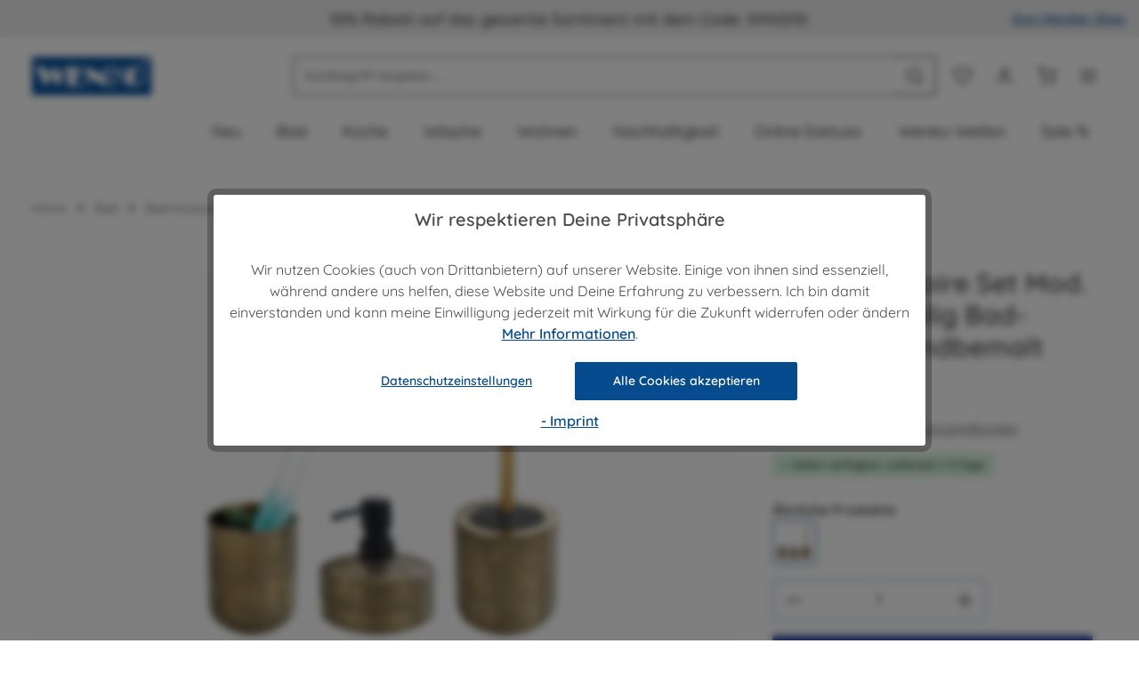

--- FILE ---
content_type: text/html; charset=UTF-8
request_url: https://shop.wenko.de/bad/bad-accessoires/bad-accessoire-sets/bad-accessoire-set-rivara-3-teilig-bad-zubehoer-handbemalt
body_size: 49964
content:
<!DOCTYPE html>
<html lang="de-DE"
      itemscope="itemscope"
      itemtype="https://schema.org/WebPage">


        
                            
    <head>
                                                            <meta charset="utf-8">
            
        <script>
        (function() {
            'use strict';
            
            // Feature.isActive Polyfill for Shopware 6.5
            if (typeof window.Feature === 'undefined') {
                window.Feature = {
                    isActive: function() { return false; },
                    init: function(f) { this.flags = f || {}; },
                    flags: {}
                };
            } else {
                if (typeof window.Feature.isActive !== 'function') {
                    window.Feature.isActive = function() { return false; };
                }
                if (typeof window.Feature.init !== 'function') {
                    window.Feature.init = function(f) { this.flags = f || {}; };
                }
                if (!window.Feature.flags) {
                    window.Feature.flags = {};
                }
            }
        })();
    </script>

                            <meta name="viewport"
                      content="width=device-width, initial-scale=1, shrink-to-fit=no">
            
                            <meta name="author"
                      content="">
                <meta name="robots"
                      content="index,follow">
                <meta name="revisit-after"
                      content="15 days">
                <meta name="keywords"
                      content="bad accessoires
seifenspender set
badaccessoires-set
zahnputzbecher set
badezimmer set
bad set
badset
seifenspender weiss
bathroom-accessoires
bad set accessoires
badezimmer set seifenspender
seifenspender weiß
badezimmer dekoration
badzubehör
wenko">
                <meta name="description"
                      content="Die Bad-Accessoire Serie Rivara von Wenko setzt mit ihrer goldfarbenen, strukturierten Oberfläche edle Akzente in Bad und Gäste-WC.

Der praktische Zahnbecher hält Zahnbürsten und Zahnpasta stets dekorativ griffbereit. Sowohl auf der Badezimmerablage als…">
            
                    <meta property="og:type"
          content="product">
    <meta property="og:site_name"
          content="Wenko Onlineshop">
    <meta property="og:url"
          content="https://shop.wenko.de/Bad/Bad-Accessoires/Bad-Accessoire-Sets/Bad-Accessoire-Set-Rivara-3-teilig-Bad-Zubehoer-handbemalt">
    <meta property="og:title"
          content="Bad-Accessoire Set Mod. Rivara, 3-teilig  Bad-Zubehör handbemalt | 69613800">

    <meta property="og:description"
          content="Die Bad-Accessoire Serie Rivara von Wenko setzt mit ihrer goldfarbenen, strukturierten Oberfläche edle Akzente in Bad und Gäste-WC.

Der praktische Zahnbecher hält Zahnbürsten und Zahnpasta stets dekorativ griffbereit. Sowohl auf der Badezimmerablage als…">
    <meta property="og:image"
          content="https://shop.wenko.de/media/ae/ef/0b/1715153673/458685_69613800_a.jpg?ts=1765969487">

            <meta property="product:brand"
              content="WENKO">
    
            <meta property="product:price:amount"
          content="44.99">
    <meta property="product:price:currency"
          content="EUR">
    <meta property="product:product_link"
          content="https://shop.wenko.de/Bad/Bad-Accessoires/Bad-Accessoire-Sets/Bad-Accessoire-Set-Rivara-3-teilig-Bad-Zubehoer-handbemalt">

    <meta name="twitter:card"
          content="product">
    <meta name="twitter:site"
          content="Wenko Onlineshop">
    <meta name="twitter:title"
          content="Bad-Accessoire Set Mod. Rivara, 3-teilig  Bad-Zubehör handbemalt | 69613800">
    <meta name="twitter:description"
          content="Die Bad-Accessoire Serie Rivara von Wenko setzt mit ihrer goldfarbenen, strukturierten Oberfläche edle Akzente in Bad und Gäste-WC.

Der praktische Zahnbecher hält Zahnbürsten und Zahnpasta stets dekorativ griffbereit. Sowohl auf der Badezimmerablage als…">
    <meta name="twitter:image"
          content="https://shop.wenko.de/media/ae/ef/0b/1715153673/458685_69613800_a.jpg?ts=1765969487">


    
        <meta property="product:price:amount"
              content="44.99"/>

        <meta property="product:price:currency"
              content="EUR"/>

        <meta property="og:brand"
              content="WENKO"/>

        <meta property="og:availability"
              content="instock"/>

    

                            <meta itemprop="copyrightHolder"
                      content="Wenko Onlineshop">
                <meta itemprop="copyrightYear"
                      content="">
                <meta itemprop="isFamilyFriendly"
                      content="true">
                <meta itemprop="image"
                      content="https://shop.wenko.de/media/97/d6/30/1713780130/logo-WENKO.png?ts=1713780130">
            
                        <meta name="theme-color"
              content="#ffffff">
    
                                                

                    <link rel="icon" href="https://shop.wenko.de/media/06/bc/8a/1726476988/W_Icon_(1).png?ts=1726476988">
        
                                <link rel="apple-touch-icon"
                  href="https://shop.wenko.de/media/10/7e/b7/1726477010/W_Icon_(2).png?ts=1726477010">
                    
            
    
    <link rel="canonical" href="https://shop.wenko.de/Bad/Bad-Accessoires/Bad-Accessoire-Sets/Bad-Accessoire-Set-Rivara-3-teilig-Bad-Zubehoer-handbemalt">

                    <title itemprop="name">
                    Bad-Accessoire Set Mod. Rivara, 3-teilig  Bad-Zubehör handbemalt | 69613800            </title>
        
                                                                                <link rel="stylesheet"
                      href="https://shop.wenko.de/theme/61fd3a3b3e83964e2676694b807ba2d5/css/all.css?1766102508">
                                    

                
                

    
            <link rel="stylesheet" href="https://shop.wenko.de/bundles/moorlfoundation/storefront/css/animate.css?1766102419">
    
    
            <script type="application/javascript">window.moorlAnimationZIndex = "9000";</script>
    
            <style>
            :root {
                --moorl-advanced-search-width: 600px;
            }
        </style>
    
                    
    <script>
        window.features = JSON.parse('\u007B\u0022V6_5_0_0\u0022\u003Atrue,\u0022v6.5.0.0\u0022\u003Atrue,\u0022V6_6_0_0\u0022\u003Atrue,\u0022v6.6.0.0\u0022\u003Atrue,\u0022V6_7_0_0\u0022\u003Atrue,\u0022v6.7.0.0\u0022\u003Atrue,\u0022V6_8_0_0\u0022\u003Afalse,\u0022v6.8.0.0\u0022\u003Afalse,\u0022DISABLE_VUE_COMPAT\u0022\u003Atrue,\u0022disable.vue.compat\u0022\u003Atrue,\u0022ACCESSIBILITY_TWEAKS\u0022\u003Atrue,\u0022accessibility.tweaks\u0022\u003Atrue,\u0022TELEMETRY_METRICS\u0022\u003Afalse,\u0022telemetry.metrics\u0022\u003Afalse,\u0022FLOW_EXECUTION_AFTER_BUSINESS_PROCESS\u0022\u003Afalse,\u0022flow.execution.after.business.process\u0022\u003Afalse,\u0022PERFORMANCE_TWEAKS\u0022\u003Atrue,\u0022performance.tweaks\u0022\u003Atrue,\u0022CACHE_CONTEXT_HASH_RULES_OPTIMIZATION\u0022\u003Atrue,\u0022cache.context.hash.rules.optimization\u0022\u003Atrue,\u0022DEFERRED_CART_ERRORS\u0022\u003Atrue,\u0022deferred.cart.errors\u0022\u003Atrue,\u0022PRODUCT_ANALYTICS\u0022\u003Afalse,\u0022product.analytics\u0022\u003Afalse,\u0022SSO\u0022\u003Afalse,\u0022sso\u0022\u003Afalse,\u0022ORGANIZATION_UNITS\u0022\u003Afalse,\u0022organization.units\u0022\u003Afalse,\u0022ORDER_APPROVAL\u0022\u003Afalse,\u0022order.approval\u0022\u003Afalse,\u0022EMPLOYEE_MANAGEMENT\u0022\u003Afalse,\u0022employee.management\u0022\u003Afalse,\u0022QUOTE_MANAGEMENT\u0022\u003Afalse,\u0022quote.management\u0022\u003Afalse,\u0022RULE_BUILDER\u0022\u003Atrue,\u0022rule.builder\u0022\u003Atrue,\u0022FLOW_BUILDER\u0022\u003Atrue,\u0022flow.builder\u0022\u003Atrue,\u0022ADVANCED_SEARCH\u0022\u003Atrue,\u0022advanced.search\u0022\u003Atrue,\u0022RETURNS_MANAGEMENT\u0022\u003Atrue,\u0022returns.management\u0022\u003Atrue,\u0022TEXT_GENERATOR\u0022\u003Atrue,\u0022text.generator\u0022\u003Atrue,\u0022CHECKOUT_SWEETENER\u0022\u003Atrue,\u0022checkout.sweetener\u0022\u003Atrue,\u0022IMAGE_CLASSIFICATION\u0022\u003Atrue,\u0022image.classification\u0022\u003Atrue,\u0022PROPERTY_EXTRACTOR\u0022\u003Atrue,\u0022property.extractor\u0022\u003Atrue,\u0022REVIEW_SUMMARY\u0022\u003Atrue,\u0022review.summary\u0022\u003Atrue,\u0022REVIEW_TRANSLATOR\u0022\u003Atrue,\u0022review.translator\u0022\u003Atrue,\u0022CONTENT_GENERATOR\u0022\u003Atrue,\u0022content.generator\u0022\u003Atrue,\u0022EXPORT_ASSISTANT\u0022\u003Atrue,\u0022export.assistant\u0022\u003Atrue,\u0022QUICK_ORDER\u0022\u003Atrue,\u0022quick.order\u0022\u003Atrue,\u0022CAPTCHA\u0022\u003Atrue,\u0022captcha\u0022\u003Atrue,\u0022NATURAL_LANGUAGE_SEARCH\u0022\u003Atrue,\u0022natural.language.search\u0022\u003Atrue,\u0022IMAGE_UPLOAD_SEARCH\u0022\u003Atrue,\u0022image.upload.search\u0022\u003Atrue,\u0022SPATIAL_CMS_ELEMENT\u0022\u003Atrue,\u0022spatial.cms.element\u0022\u003Atrue,\u0022SHOPPING_LISTS\u0022\u003Atrue,\u0022shopping.lists\u0022\u003Atrue,\u0022TEXT_TO_IMAGE_GENERATION\u0022\u003Atrue,\u0022text.to.image.generation\u0022\u003Atrue,\u0022SPATIAL_SCENE_EDITOR\u0022\u003Atrue,\u0022spatial.scene.editor\u0022\u003Atrue,\u0022ADVANCED_PRODUCT_CATALOGS\u0022\u003Atrue,\u0022advanced.product.catalogs\u0022\u003Atrue\u007D');
    </script>
        
                                                                        <script data-acristagmanagercookie="true">
                    window.dataLayer = window.dataLayer || [];
                    function gtag() { dataLayer.push(arguments); }

                    (() => {
                        let analyticsStorageEnabled = false;
                        let adsEnabled = false;
                                                analyticsStorageEnabled = document.cookie.split(';').some((item) => item.trim().includes('acris-tag-manager-google-analytics-enabled=1'));
                                                                        adsEnabled = document.cookie.split(';').some((item) => item.trim().includes('acris-tag-manager-google-ads-enabled=1'));
                        
                        gtag('consent', 'default', {
                            'ad_user_data': adsEnabled ? 'granted' : 'denied',
                            'ad_storage': adsEnabled ? 'granted' : 'denied',
                            'ad_personalization': adsEnabled ? 'granted' : 'denied',
                            'analytics_storage': analyticsStorageEnabled ? 'granted' : 'denied',
                            'functionality_storage': 'denied',
                            'personalization_storage': 'denied',
                            'security_storage': 'denied'
                        });
                    })();
                </script>
                    
                                                                        <script type="text/javascript">
                    (() => {
                        if( typeof CCM === 'undefined' || !CCM) {
                                                    }else{
                            if(CCM.acceptedCookies && CCM.acceptedCookies.includes('acris-tag-manager')) {
                                document.cookie = "acris-tag-manager=1; path=/; max-age=86400";
                            }
                        }
                        window.addEventListener('CookiebotOnLoad', function (e) {
                            if(typeof Cookiebot === 'undefined' || !Cookiebot) {
                                                            }else {
                                gtag('consent', 'update', {
                                    'security_storage': 'granted'
                                });
                            }
                        }, false);
                        window.addEventListener('CookiebotOnAccept', function (e) {
                            if(typeof Cookiebot === 'undefined' || !Cookiebot) {
                                                            }else {
                                if (Cookiebot.consent.marketing) {
                                    document.cookie = "acris-tag-manager=1; path=/; max-age=86400";
                                }
                            }
                        }, false);
                    })();
                </script>
                                        <script type="text/plain"
                        data-acris-tag-manager-app="true"
                        data-acris-tag-manager-app-options="{&quot;context&quot;:{&quot;controllerName&quot;:&quot;product&quot;,&quot;controllerAction&quot;:&quot;index&quot;,&quot;currency&quot;:{&quot;isoCode&quot;:&quot;EUR&quot;}}}"
                        data-acristagmanagercookie="true">
                    (function(w,d,s,l,i){w[l]=w[l]||[];w[l].push({'gtm.start':
                            new Date().getTime(),event:'gtm.js'});var f=d.getElementsByTagName(s)[0],
                        j=d.createElement(s),dl=l!='dataLayer'?'&l='+l:'';j.async=true;j.src=
                        'https://www.googletagmanager.com/gtm.js?id='+i+dl;f.parentNode.insertBefore(j,f);
                    })(window,document,'script','dataLayer','GTM-WHRD93');
                </script>
                                                    <script type="text/plain"
                            data-acris-tag-manager-app-data-layer="true"
                            data-acristagmanagercookie="true">
                            dataLayer.push({event: null, ecommerce: null, google_tag_params: null});
    dataLayer.push({
                        'event': 'view_item',
                        'ecommerce': {
            'currencyCode': 'EUR',
                                                                                        'detail': {
                    'actionField': {
                        'list': ''
                    },
                    'products': [{
                        'name': 'Bad-Accessoire Set Mod. Rivara, 3-teilig  Bad-Zubehör handbemalt',
                        'id': '69613800',
                        'price': '44.99',
                        'brand': 'WENKO',
                        'category': 'Bad-Accessoire Set',
                        'variant': ''
                    }]
                },
                    },
                                            'google_tag_params': {
                'ecomm_pagetype': 'product',
                'ecomm_prodid': '69613800'
            }
                });
                    </script>
                                                                                    
                        

    <!-- Shopware Analytics -->
    <script>
        window.shopwareAnalytics = {
            trackingId: '',
            merchantConsent: false,
            debug: false,
            storefrontController: 'Product',
            storefrontAction: 'index',
            storefrontRoute: 'frontend.detail.page',
            storefrontCmsPageType:  'product_detail' ,
        };
    </script>
    <!-- End Shopware Analytics -->
        

                
                
                            
        
        
                            
                                                                                                        
                                        


                

                                
            

    
                    

                                                                                        
                                                                                                        
                                                                                                        
                                                                                                        
                                                                                                        
                                                                                                        
                                                                                                        
                                                                                                        
                                                                                                        
                                                                                                        
                                                                                                        
                                                                                                        
                                                                                                        
                                                                                                        
                                                                                                                                                        
                                                                                                        
                                                                                                        
                                                                                                        
                                                                                                        
                                                                                                                                                        
                                                                                                        
                                                                                                        
                                                                                                        
                                                                                                        
                                                                                                        
                                                                                                        
                                                                                                        
                                                                                                        
                                                                                                        
                                                                                                        
                                                                                                        
                                                                                                        
                                                                                                        
                                                                                                        
                                                                                                        
                                                                                                        
                                                                                                        
                                                                                                        
                                                                                                        
                                                                                                        
                                                                                                                                                        
                                                                                                        
                                                                                                                                                        
                                                                                                        
                                                                                                        
                                                                                                        
                                                                                                                                                        
                                                                                                        
                                                                                                        
                                                                                                        
                                                                                                                                                        
                                                                                                        
                                                                                                                                                        
                                                                                                                                                        
                                                                                    
                                    <script>
                    window.useDefaultCookieConsent = true;
                </script>
                    
                                    	                        <script>
                window.activeNavigationId = '48a7ef5b9a9d85573813e2a0cff5422e';
                window.activeRoute = 'frontend.detail.page';
                window.activeRouteParameters = '\u007B\u0022_httpCache\u0022\u003Atrue,\u0022productId\u0022\u003A\u0022dec3d19fd4e487f0fabd6bc20aed899d\u0022\u007D';
                window.router = {
                    'frontend.cart.offcanvas': '/checkout/offcanvas',
                    'frontend.cookie.offcanvas': '/cookie/offcanvas',
                    'frontend.checkout.finish.page': '/checkout/finish',
                    'frontend.checkout.info': '/widgets/checkout/info',
                    'frontend.menu.offcanvas': '/widgets/menu/offcanvas',
                    'frontend.cms.page': '/widgets/cms',
                    'frontend.cms.navigation.page': '/widgets/cms/navigation',
                    'frontend.country.country-data': '/country/country-state-data',
                    'frontend.app-system.generate-token': '/app-system/Placeholder/generate-token',
                    'frontend.gateway.context': '/gateway/context',
                    'frontend.cookie.consent.offcanvas': '/cookie/consent-offcanvas',
                    'frontend.account.login.page': '/account/login',
                    };
                window.salesChannelId = '018f388f11ea7d5db6c88fdb50420daa';
            </script>
        

            <script>
            window.router = {
                ...window.router,
                'frontend.account.advanced-product-catalogs.categories': '/account/advanced-product-catalogs/categories',
                'frontend.account.advanced-product-catalogs.categories.search': '/account/advanced-product-catalogs/categories/search',
                'frontend.account.advanced-product-catalogs.save': '/account/advanced-product-catalogs/save'
            }
        </script>
    

            
    
    

        
    <script>
        window.router['widgets.swag.cmsExtensions.quickview'] = '/swag/cms-extensions/quickview';
        window.router['widgets.swag.cmsExtensions.quickview.variant'] = '/swag/cms-extensions/quickview/variant';
    </script>


    <script>
        window.router['frontend.shopware_analytics.customer.data'] = '/storefront/script/shopware-analytics-customer'
    </script>


    <script>
        window.router['frontend.product.review.translate'] = '/translate-review';
    </script>

                                <script>
                
                window.breakpoints = JSON.parse('\u007B\u0022xs\u0022\u003A0,\u0022sm\u0022\u003A576,\u0022md\u0022\u003A768,\u0022lg\u0022\u003A992,\u0022xl\u0022\u003A1200,\u0022xxl\u0022\u003A1400\u007D');
            </script>
        
                                    <script>
                    window.customerLoggedInState = 0;

                    window.wishlistEnabled = 1;
                </script>
                    
                        
                        
    <script>
        window.validationMessages = JSON.parse('\u007B\u0022required\u0022\u003A\u0022Die\u0020Eingabe\u0020darf\u0020nicht\u0020leer\u0020sein.\u0022,\u0022email\u0022\u003A\u0022Ung\\u00fcltige\u0020E\u002DMail\u002DAdresse.\u0020Die\u0020E\u002DMail\u0020ben\\u00f6tigt\u0020das\u0020Format\u0020\\\u0022nutzer\u0040beispiel.de\\\u0022.\u0022,\u0022confirmation\u0022\u003A\u0022Ihre\u0020Eingaben\u0020sind\u0020nicht\u0020identisch.\u0022,\u0022minLength\u0022\u003A\u0022Die\u0020Eingabe\u0020ist\u0020zu\u0020kurz.\u0022\u007D');
    </script>
        
        
                                                        <script>
                        window.themeJsPublicPath = 'https://shop.wenko.de/theme/61fd3a3b3e83964e2676694b807ba2d5/js/';
                    </script>
                                            <script type="text/javascript" src="https://shop.wenko.de/theme/61fd3a3b3e83964e2676694b807ba2d5/js/storefront/storefront.js?1766102509" defer></script>
                                            <script type="text/javascript" src="https://shop.wenko.de/theme/61fd3a3b3e83964e2676694b807ba2d5/js/wenko-extensions/wenko-extensions.js?1766102509" defer></script>
                                            <script type="text/javascript" src="https://shop.wenko.de/theme/61fd3a3b3e83964e2676694b807ba2d5/js/wenko-deals/wenko-deals.js?1766102509" defer></script>
                                            <script type="text/javascript" src="https://shop.wenko.de/theme/61fd3a3b3e83964e2676694b807ba2d5/js/wenko-u-r-l2-cart/wenko-u-r-l2-cart.js?1766102509" defer></script>
                                            <script type="text/javascript" src="https://shop.wenko.de/theme/61fd3a3b3e83964e2676694b807ba2d5/js/subscription/subscription.js?1766102509" defer></script>
                                            <script type="text/javascript" src="https://shop.wenko.de/theme/61fd3a3b3e83964e2676694b807ba2d5/js/checkout-sweetener/checkout-sweetener.js?1766102509" defer></script>
                                            <script type="text/javascript" src="https://shop.wenko.de/theme/61fd3a3b3e83964e2676694b807ba2d5/js/text-translator/text-translator.js?1766102509" defer></script>
                                            <script type="text/javascript" src="https://shop.wenko.de/theme/61fd3a3b3e83964e2676694b807ba2d5/js/employee-management/employee-management.js?1766102509" defer></script>
                                            <script type="text/javascript" src="https://shop.wenko.de/theme/61fd3a3b3e83964e2676694b807ba2d5/js/quick-order/quick-order.js?1766102509" defer></script>
                                            <script type="text/javascript" src="https://shop.wenko.de/theme/61fd3a3b3e83964e2676694b807ba2d5/js/advanced-search/advanced-search.js?1766102509" defer></script>
                                            <script type="text/javascript" src="https://shop.wenko.de/theme/61fd3a3b3e83964e2676694b807ba2d5/js/captcha/captcha.js?1766102509" defer></script>
                                            <script type="text/javascript" src="https://shop.wenko.de/theme/61fd3a3b3e83964e2676694b807ba2d5/js/quote-management/quote-management.js?1766102509" defer></script>
                                            <script type="text/javascript" src="https://shop.wenko.de/theme/61fd3a3b3e83964e2676694b807ba2d5/js/a-i-search/a-i-search.js?1766102510" defer></script>
                                            <script type="text/javascript" src="https://shop.wenko.de/theme/61fd3a3b3e83964e2676694b807ba2d5/js/spatial-cms-element/spatial-cms-element.js?1766102510" defer></script>
                                            <script type="text/javascript" src="https://shop.wenko.de/theme/61fd3a3b3e83964e2676694b807ba2d5/js/order-approval/order-approval.js?1766102510" defer></script>
                                            <script type="text/javascript" src="https://shop.wenko.de/theme/61fd3a3b3e83964e2676694b807ba2d5/js/shopping-list/shopping-list.js?1766102510" defer></script>
                                            <script type="text/javascript" src="https://shop.wenko.de/theme/61fd3a3b3e83964e2676694b807ba2d5/js/organization-unit/organization-unit.js?1766102510" defer></script>
                                            <script type="text/javascript" src="https://shop.wenko.de/theme/61fd3a3b3e83964e2676694b807ba2d5/js/advanced-product-catalogs/advanced-product-catalogs.js?1766102510" defer></script>
                                            <script type="text/javascript" src="https://shop.wenko.de/theme/61fd3a3b3e83964e2676694b807ba2d5/js/moorl-foundation/moorl-foundation.js?1766102510" defer></script>
                                            <script type="text/javascript" src="https://shop.wenko.de/theme/61fd3a3b3e83964e2676694b807ba2d5/js/cbax-modul-analytics/cbax-modul-analytics.js?1766102510" defer></script>
                                            <script type="text/javascript" src="https://shop.wenko.de/theme/61fd3a3b3e83964e2676694b807ba2d5/js/swag-pay-pal/swag-pay-pal.js?1766102510" defer></script>
                                            <script type="text/javascript" src="https://shop.wenko.de/theme/61fd3a3b3e83964e2676694b807ba2d5/js/h1web-blog/h1web-blog.js?1766102510" defer></script>
                                            <script type="text/javascript" src="https://shop.wenko.de/theme/61fd3a3b3e83964e2676694b807ba2d5/js/elio-data-discovery/elio-data-discovery.js?1766102510" defer></script>
                                            <script type="text/javascript" src="https://shop.wenko.de/theme/61fd3a3b3e83964e2676694b807ba2d5/js/elio-battery-included-search-extension/elio-battery-included-search-extension.js?1766102510" defer></script>
                                            <script type="text/javascript" src="https://shop.wenko.de/theme/61fd3a3b3e83964e2676694b807ba2d5/js/acris-gpsr-c-s/acris-gpsr-c-s.js?1766102510" defer></script>
                                            <script type="text/javascript" src="https://shop.wenko.de/theme/61fd3a3b3e83964e2676694b807ba2d5/js/swag-cms-extensions/swag-cms-extensions.js?1766102510" defer></script>
                                            <script type="text/javascript" src="https://shop.wenko.de/theme/61fd3a3b3e83964e2676694b807ba2d5/js/tonur-packstation6/tonur-packstation6.js?1766102510" defer></script>
                                            <script type="text/javascript" src="https://shop.wenko.de/theme/61fd3a3b3e83964e2676694b807ba2d5/js/web-la--contact-form-file-upload/web-la--contact-form-file-upload.js?1766102510" defer></script>
                                            <script type="text/javascript" src="https://shop.wenko.de/theme/61fd3a3b3e83964e2676694b807ba2d5/js/klavi-overd/klavi-overd.js?1766102510" defer></script>
                                            <script type="text/javascript" src="https://shop.wenko.de/theme/61fd3a3b3e83964e2676694b807ba2d5/js/acris-cookie-consent-c-s/acris-cookie-consent-c-s.js?1766102510" defer></script>
                                            <script type="text/javascript" src="https://shop.wenko.de/theme/61fd3a3b3e83964e2676694b807ba2d5/js/mollie-payments/mollie-payments.js?1766102510" defer></script>
                                            <script type="text/javascript" src="https://shop.wenko.de/theme/61fd3a3b3e83964e2676694b807ba2d5/js/tanmar-ng-sovendus/tanmar-ng-sovendus.js?1766102510" defer></script>
                                            <script type="text/javascript" src="https://shop.wenko.de/theme/61fd3a3b3e83964e2676694b807ba2d5/js/acris-tag-manager-app-c-s/acris-tag-manager-app-c-s.js?1766102510" defer></script>
                                            <script type="text/javascript" src="https://shop.wenko.de/theme/61fd3a3b3e83964e2676694b807ba2d5/js/swag-analytics/swag-analytics.js?1766102510" defer></script>
                                            <script type="text/javascript" src="https://shop.wenko.de/theme/61fd3a3b3e83964e2676694b807ba2d5/js/trusted-shops-easy-integration-s6/trusted-shops-easy-integration-s6.js?1766102510" defer></script>
                                            <script type="text/javascript" src="https://shop.wenko.de/theme/61fd3a3b3e83964e2676694b807ba2d5/js/zenit-platform-horizon/zenit-platform-horizon.js?1766102509" defer></script>
                                                        

    
    

    
        
        
        
        
    
        
    <script>
        window.mollie_javascript_use_shopware = '0'
    </script>

    

    </head>

        
                
        <body class="    is-ctl-product is-act-index is-active-route-frontend-detail-page has-product-actions has-marketing-slider has-pw-toggle has-lbl-floating is-cms is-lo-full-width-boxed is-tb-collapsible is-srch-default is-mn-offcanvas-md  main-navigation-scroller

    ">

            
                
    
    
            <div id="page-top" class="skip-to-content bg-primary-subtle text-primary-emphasis overflow-hidden" tabindex="-1">
            <div class="container skip-to-content-container d-flex justify-content-center visually-hidden-focusable">
                                                                                        <a href="#content-main" class="skip-to-content-link d-inline-flex text-decoration-underline m-1 p-2 fw-bold gap-2">
                                Zum Hauptinhalt springen
                            </a>
                                            
                                    
            <a href="#header-main-search-input"
           class="skip-to-content-link d-inline-flex text-decoration-underline m-1 p-2 fw-bold gap-2 d-none d-sm-block">
            Zur Suche springen
        </a>
    
                                    
            <a href="#main-navigation-menu" class="skip-to-content-link d-inline-flex text-decoration-underline m-1 p-2 fw-bold gap-2 d-none d-lg-block">
            Zur Hauptnavigation springen
        </a>
                                </div>
        </div>
        
        
                <noscript><iframe src="https://www.googletagmanager.com/ns.html?id=GTM-WHRD93"
                          height="0" width="0" style="display:none;visibility:hidden"></iframe></noscript>
                                                                                                
                                                                                                        
                                                                                                        
                                                                                                        
                                                                                                        
                                                                                                        
                                                                                                        
                                                                                                        
                                                                                                        
                                                                                                        
                                                                                                        
                                                                                                        
                                                                                                        
                                                                                                        
                                                                                                                                                        
                                                                                                        
                                                                                                        
                                                                                                        
                                                                                                        
                                                                                                                                                        
                                                                                                        
                                                                                                        
                                                                                                        
                                                                                                        
                                                                                                        
                                                                                                        
                                                                                                        
                                                                                                        
                                                                                                        
                                                                                                        
                                                                                                        
                                                                                                        
                                                                                                        
                                                                                                        
                                                                                                        
                                                                                                        
                                                                                                        
                                                                                                        
                                                                                                        
                                                                                                        
                                                                                                                                                        
                                                                                                        
                                                                                                                                                        
                                                                                                        
                                                                                                        
                                                                                                        
                                                                                                                                                        
                                                                                                        
                                                                                                        
                                                                                                        
                                                                                                                                                        
                                                                                                        
                                                                                                                                                        
                                                                                                                                                        
                                                                                    
                        <noscript class="noscript-main">
                
    <div role="alert"
         aria-live="polite"
         class="alert alert-info d-flex align-items-center">

                                                                        
                                                                                                                                                                            
                                    
                <span class="icon icon-info" aria-hidden="true">
                                        <svg xmlns="http://www.w3.org/2000/svg" xmlns:xlink="http://www.w3.org/1999/xlink" width="24" height="24" viewBox="0 0 24 24"><defs><path d="M12 7c.5523 0 1 .4477 1 1s-.4477 1-1 1-1-.4477-1-1 .4477-1 1-1zm1 9c0 .5523-.4477 1-1 1s-1-.4477-1-1v-5c0-.5523.4477-1 1-1s1 .4477 1 1v5zm11-4c0 6.6274-5.3726 12-12 12S0 18.6274 0 12 5.3726 0 12 0s12 5.3726 12 12zM12 2C6.4772 2 2 6.4772 2 12s4.4772 10 10 10 10-4.4772 10-10S17.5228 2 12 2z" id="icons-default-info" /></defs><use xlink:href="#icons-default-info" fill="#758CA3" fill-rule="evenodd" /></svg>
                    </span>
    
                                                        
                                    
                    <div class="alert-content-container">
                                                    
                                                            Um unseren Shop in vollem Umfang nutzen zu können, empfehlen wir Ihnen Javascript in Ihrem Browser zu aktivieren.
                                    
                                                                </div>
            </div>
            </noscript>
        

        <noscript class="noscript-main">
            <style>
                [data-zen-scroll-cms-animation] .zen-animate,
                [data-zen-scroll-listing-animation] .zen-animate-listing {
                    visibility: visible;
                }
            </style>
        </noscript>
    


                
        <div class="page-wrapper">
                                                                
            
            
            
                                                    
            
                                                        
                                                                                                                                                                                                                                                                        
                                                        
                                    
                                                                                        
                                    
                
                            
                
                
                
                
                
        
    
                                                                        
        <header class="header-main header-two-line header-single-line-mobile header-logo-left"
                data-zen-sticky-header="true"
                data-zen-sticky-header-options="{&quot;viewports&quot;:[&quot;XXL&quot;,&quot;XS&quot;,&quot;SM&quot;,&quot;MD&quot;,&quot;LG&quot;,&quot;XL&quot;],&quot;scrollOffset&quot;:&quot;&quot;,&quot;autoHide&quot;:true}"
                                    data-zen-header-hover="true"
                                >

            <div class="header-inner">
                                                                                            
    
                                                                                
                                                                        
                <div class="collapse show"
                     id="topBarCollapse"
                     tabindex="-1">
                            
                        
    
                
                    
    <div class="top-bar">
        <div class="container">
                                                            <nav class="top-bar-nav d-flex justify-content-end gap-3"
                         aria-label="Shop-Einstellungen">
                                                                            
                                                                                        <div class="top-bar-nav-item top-bar-marketing">
                                        
                        <div><span class="item-entry">10% Rabatt auf das gesamte Sortiment mit dem Code: XMAS10</span></div>
                                                    </div>
                                                    
        <!-- B2B Login Button -->
<div class="b2b-login">
    <a href="https://b2bshop.wenko.de">
        Zum Händler-Shop
    </a>
</div>
                                            </nav>
                                    </div>
    </div>
                </div>
                        
    
                <div class="nav-header">
            <div class="container">
                <div class="header-row row gx-1">

                                        
                    
                    
                    
                    
                    
                    
                                                                                                                                                                                        <div class="header-logo-col col-auto col-md-auto order-first">
                                        <div class="header-logo-main text-center">
                    <a class="header-logo-main-link"
               href="/"
               title="Zur Startseite gehen">
                                                                
            
            
                        
                        <picture class="header-logo-picture d-block m-auto">
                                                                            
                                                                            
                                                                                    <img src="https://shop.wenko.de/media/97/d6/30/1713780130/logo-WENKO.png?ts=1713780130"
                                     alt="Zur Startseite gehen"
                                     class="img-fluid header-logo-main-img">
                                                                        </picture>
                
            </a>
            </div>
                                </div>
                                                                        
                                                                                                                                                                    <div class="header-menu-button col-auto d-none"
                                     data-zen-tooltip-title="Menü">
                                                                            <button
                                            class="btn nav-main-toggle-btn header-actions-btn"
                                            type="button"
                                            data-off-canvas-menu="true"
                                            aria-label="Menü"
                                        >
                                                                                                                                                                                                                    
                                                
                <span class="icon icon-stack" aria-hidden="true">
                                        <svg xmlns="http://www.w3.org/2000/svg" xmlns:xlink="http://www.w3.org/1999/xlink" version="1.1" width="32" height="32" viewBox="0 0 32 32"><defs><path d="M28 15.333h-24c-0.8 0-1.333 0.533-1.333 1.333s0.533 1.333 1.333 1.333h24c0.8 0 1.333-0.533 1.333-1.333s-0.533-1.333-1.333-1.333zM4 10h24c0.8 0 1.333-0.533 1.333-1.333s-0.533-1.333-1.333-1.333h-24c-0.8 0-1.333 0.533-1.333 1.333s0.533 1.333 1.333 1.333zM28 23.333h-24c-0.8 0-1.333 0.533-1.333 1.333s0.533 1.333 1.333 1.333h24c0.8 0 1.333-0.533 1.333-1.333s-0.533-1.333-1.333-1.333z" id="icons-feather-stack" /></defs><use xlink:href="#icons-feather-stack" fill-rule="evenodd" /></svg>
                    </span>
    
                                                                                        </button>
                                    
                                </div>
                                                                        
                                                                                                                                                                                                        <div class="header-search-col col-12 col-sm-auto order-last order-sm-0 ms-auto">

                                        
                                        
    
        
    <div class="collapse" id="searchCollapse">
        <div class="header-search e-header-search">
                            <form action="/search"
                    method="get"
                    data-search-widget="true"
                    data-search-widget-options='{&quot;searchWidgetMinChars&quot;:2,&quot;suggestAutocompleteType&quot;:&quot;&quot;}'
                    data-url="/suggest?search="
                    data-elio-data-discovery-history-options='{&quot;channel&quot;:&quot;018f388f11ea7d5db6c88fdb50420daa&quot;,&quot;searchPageUrl&quot;:&quot;\/search?search=&quot;}'                    class="header-search-form e-header-search-form e-search-history">
                                                    <div class="input-group has-validation">
                                        <input
                                    type="search"
                                    id="header-main-search-input"
                                    name="search"
                                    class="form-control header-search-input"
                                    autocomplete="off"
                                    autocapitalize="off"
                                    placeholder="Suchbegriff eingeben ..."
                                    aria-label="Suchbegriff eingeben ..."
                                    role="combobox"
                                    aria-autocomplete="list"
                                    aria-controls="search-suggest-listbox"
                                    aria-expanded="false"
                                    aria-describedby="search-suggest-result-info"
                                    value="">
                            

                                        <button type="submit"
                                        class="btn header-search-btn"
                                        aria-label="Suchen">
                                    <span class="header-search-icon">
                                                                                                                                                                
                                                
                <span class="icon icon-search" aria-hidden="true">
                                        <svg xmlns="http://www.w3.org/2000/svg" xmlns:xlink="http://www.w3.org/1999/xlink" version="1.1" width="32" height="32" viewBox="0 0 32 32"><defs><path d="M28.933 27.733l-4.933-4.933c1.6-2 2.667-4.667 2.667-7.467 0-6.667-5.333-12-12-12s-12 5.333-12 12c0 6.667 5.333 12 12 12 2.8 0 5.467-0.933 7.467-2.667l4.933 4.933c0.267 0.267 0.667 0.4 0.933 0.4s0.667-0.133 0.933-0.4c0.533-0.533 0.533-1.333 0-1.867zM5.333 15.333c0-5.2 4.133-9.333 9.333-9.333s9.333 4.133 9.333 9.333c0 2.533-1.067 4.933-2.667 6.533 0 0 0 0 0 0s0 0 0 0c-1.733 1.733-4 2.667-6.533 2.667-5.333 0.133-9.467-4-9.467-9.2z" id="icons-feather-search" /></defs><use xlink:href="#icons-feather-search" fill-rule="evenodd" /></svg>
                    </span>
    
                                        </span>
                                </button>
                            

                                        <button class="btn header-close-btn js-search-close-btn d-none"
                                        type="button"
                                        aria-label="Die Dropdown-Suche schließen">
                                    <span class="header-close-icon">
                                                                                                                                                                
                                                
                <span class="icon icon-x" aria-hidden="true">
                                        <svg xmlns="http://www.w3.org/2000/svg" xmlns:xlink="http://www.w3.org/1999/xlink" version="1.1" width="32" height="32" viewBox="0 0 32 32"><defs><path d="M17.867 16.667l7.067-7.067c0.533-0.533 0.533-1.333 0-1.867s-1.333-0.533-1.867 0l-7.067 7.067-7.067-7.067c-0.533-0.533-1.333-0.533-1.867 0s-0.533 1.333 0 1.867l7.067 7.067-7.067 7.067c-0.533 0.533-0.533 1.333 0 1.867 0.267 0.267 0.533 0.4 0.933 0.4s0.667-0.133 0.933-0.4l7.067-7.067 7.067 7.067c0.267 0.267 0.667 0.4 0.933 0.4s0.667-0.133 0.933-0.4c0.533-0.533 0.533-1.333 0-1.867l-7.067-7.067z" id="icons-feather-x" /></defs><use xlink:href="#icons-feather-x" fill-rule="evenodd" /></svg>
                    </span>
    
                                        </span>
                                </button>
                            
    </div>

                    <div class="e-autocomplete text-truncate"></div>
                                    </form>
                    </div>
    </div>
                                    </div>
                                                                                                        
                                                                                                                                                                            <div class="header-top-bar-col d-none d-lg-flex col-auto">
                                        <div class="row g-0">
                                                                                                                                                
                                    
                                            
                                                                                                                                                
                                    
                                            
                                                                                                                                                                    
                                                                    
                                                                                    </div>
                                    </div>
                                                                                                        
                                                                                                                                                                    <div class="header-actions-col col-auto ms-auto ms-sm-0">
                                    <div class="row gx-1 justify-content-end">
                                                                                    <div class="col-auto d-flex d-md-flex d-lg-none"
                                                 data-zen-tooltip-title="Menü">
                                                                                        <button
                                            class="btn nav-main-toggle-btn header-actions-btn"
                                            type="button"
                                            data-off-canvas-menu="true"
                                            aria-label="Menü"
                                        >
                                                                                                                                                                                                                    
                                                
                <span class="icon icon-stack" aria-hidden="true">
                                        <svg xmlns="http://www.w3.org/2000/svg" xmlns:xlink="http://www.w3.org/1999/xlink" version="1.1" width="32" height="32" viewBox="0 0 32 32"><use xlink:href="#icons-feather-stack" fill-rule="evenodd" /></svg>
                    </span>
    
                                                                                        </button>
                                    
                                            </div>
                                        
                                                                                                                            <div class="col-auto d-sm-none">
                                                <div class="search-toggle"
                                                     data-zen-tooltip-title="Suchen">
                                                    <button class="btn header-actions-btn search-toggle-btn js-search-toggle-btn collapsed"
                                                            type="button"
                                                                                                                    data-bs-toggle="collapse"
                                                            data-bs-target="#searchCollapse"
                                                            aria-expanded="false"
                                                            aria-controls="searchCollapse"
                                                                                                                    aria-label="Suchen">
                                                                                                                                                                                
                                                
                <span class="icon icon-search icon-24" aria-hidden="true">
                                        <svg xmlns="http://www.w3.org/2000/svg" xmlns:xlink="http://www.w3.org/1999/xlink" version="1.1" width="32" height="32" viewBox="0 0 32 32"><use xlink:href="#icons-feather-search" fill-rule="evenodd" /></svg>
                    </span>
    
                                                                                                                                                                                    
                                                
                <span class="icon icon-x icon-search-close d-none" aria-hidden="true">
                                        <svg xmlns="http://www.w3.org/2000/svg" xmlns:xlink="http://www.w3.org/1999/xlink" version="1.1" width="32" height="32" viewBox="0 0 32 32"><use xlink:href="#icons-feather-x" fill-rule="evenodd" /></svg>
                    </span>
    
                                                        </button>
                                                </div>
                                            </div>
                                        
                                                                                                                                                                                <div class="col-auto">
                                                    <div class="header-wishlist"
                                                         data-zen-tooltip-title="Merkzettel">
                                                        <a class="btn header-wishlist-btn header-actions-btn"
                                                           href="/wishlist"
                                                           title="Merkzettel"
                                                           aria-labelledby="wishlist-basket-live-area"
                                                        >
                                                                    
            <span class="header-wishlist-icon">
                                                                                                                                    
                                                
                <span class="icon icon-heart icon-24" aria-hidden="true">
                                        <svg xmlns="http://www.w3.org/2000/svg" xmlns:xlink="http://www.w3.org/1999/xlink" version="1.1" width="32" height="32" viewBox="0 0 32 32"><defs><path d="M28.667 5.867v0c-1.6-1.6-3.733-2.533-6-2.533v0c-2.267 0-4.533 0.933-6.133 2.533 0 0 0 0 0 0l-0.533 0.533-0.533-0.533c-1.6-1.6-3.733-2.533-6.133-2.533-2.267 0-4.4 0.933-6 2.533s-2.667 3.867-2.667 6.133 0.933 4.533 2.533 6.133l11.733 11.733c0.267 0.267 0.533 0.4 0.933 0.4s0.667-0.133 0.933-0.4l11.733-11.733c3.6-3.333 3.6-8.933 0.133-12.267zM26.8 16.267l-10.8 10.8-10.8-10.8c-2.4-2.4-2.4-6.133 0-8.533 1.067-1.2 2.667-1.733 4.133-1.733 1.6 0 3.067 0.533 4.267 1.733l1.467 1.467c0.533 0.533 1.333 0.533 1.867 0l1.333-1.467c0 0 0 0 0 0 1.2-1.067 2.667-1.733 4.4-1.733 0 0 0 0 0 0 1.6 0 3.067 0.667 4.267 1.733v0c1.067 1.2 1.733 2.667 1.733 4.267s-0.667 3.067-1.867 4.267z" id="icons-feather-heart" /></defs><use xlink:href="#icons-feather-heart" fill-rule="evenodd" /></svg>
                    </span>
    
            </span>
    
    
    
        <span class="badge header-wishlist-badge"
          id="wishlist-basket"
          data-wishlist-storage="true"
          data-wishlist-storage-options="{&quot;listPath&quot;:&quot;\/wishlist\/list&quot;,&quot;mergePath&quot;:&quot;\/wishlist\/merge&quot;,&quot;pageletPath&quot;:&quot;\/wishlist\/merge\/pagelet&quot;}"
          data-wishlist-widget="true"
          data-wishlist-widget-options="{&quot;showCounter&quot;:true}"
          aria-labelledby="wishlist-basket-live-area"
    ></span>

    <span class="visually-hidden"
          id="wishlist-basket-live-area"
          data-wishlist-live-area-text="Du hast %counter% Produkte auf dem Merkzettel"
          aria-live="polite"
    ></span>
                                                        </a>
                                                    </div>
                                                </div>
                                                                                    
                                                                                                                            <div class="col-auto">
                                                <div class="account-menu"
                                                     data-zen-tooltip-title="Ihr Konto">
                                                        <div class="dropdown">
            
    <button class="btn account-menu-btn header-actions-btn"
            type="button"
            id="accountWidget"
            data-account-menu="true"
            data-bs-toggle="dropdown"
            aria-haspopup="true"
            aria-expanded="false"
            aria-label="Ihr Konto"
            title="Ihr Konto">
                                                                                                                                
                                                
                <span class="icon icon-avatar icon-24" aria-hidden="true">
                                        <svg xmlns="http://www.w3.org/2000/svg" xmlns:xlink="http://www.w3.org/1999/xlink" version="1.1" width="32" height="32" viewBox="0 0 32 32"><defs><path d="M21.333 19.333h-10.667c-3.733 0-6.667 2.933-6.667 6.667v2.667c0 0.8 0.533 1.333 1.333 1.333s1.333-0.533 1.333-1.333v-2.667c0-2.267 1.733-4 4-4h10.667c2.267 0 4 1.733 4 4v2.667c0 0.8 0.533 1.333 1.333 1.333s1.333-0.533 1.333-1.333v-2.667c0-3.733-2.933-6.667-6.667-6.667zM16 16.667c3.733 0 6.667-2.933 6.667-6.667s-2.933-6.667-6.667-6.667-6.667 2.933-6.667 6.667 2.933 6.667 6.667 6.667zM16 6c2.267 0 4 1.733 4 4s-1.733 4-4 4-4-1.733-4-4 1.733-4 4-4z" id="icons-feather-avatar" /></defs><use xlink:href="#icons-feather-avatar" fill-rule="evenodd" /></svg>
                    </span>
    
    
                    </button>

                <div class="dropdown-menu dropdown-menu-end account-menu-dropdown shadow js-account-menu-dropdown"
         aria-labelledby="accountWidget">
        


                                    
            

            <div class="offcanvas-header">
                    <button class="btn offcanvas-close js-offcanvas-close stretched-link" aria-label="Menü schließen">
                                                                                                                                                                
                                                
                <span class="icon icon-x icon-md" aria-hidden="true">
                                        <svg xmlns="http://www.w3.org/2000/svg" xmlns:xlink="http://www.w3.org/1999/xlink" version="1.1" width="32" height="32" viewBox="0 0 32 32"><use xlink:href="#icons-feather-x" fill-rule="evenodd" /></svg>
                    </span>
    
                </button>

            <span data-id="off-canvas-headline" class="offcanvas-title">
        Ihr Konto
    </span>
        </div>
    
            <div class="offcanvas-body">
                <div class="account-menu">
                    
    
                                    <div class="account-menu-login">
                                            <a href="/account/login"
                           title="Anmelden"
                           class="btn btn-primary account-menu-login-button">
                            Anmelden
                        </a>
                    
                                            <div class="account-menu-register">
                            oder
                            <a href="/account/login"
                               title="Registrieren">
                                registrieren
                            </a>
                        </div>
                                    </div>
                    
                    <div class="account-menu-links">
                    <div class="header-account-menu">
        <div class="card account-menu-inner">
                                                    
    
                                                <nav class="list-group list-group-flush account-aside-list-group">
                        
                                                                                            <a href="/account"
                                   title="Übersicht"
                                   class="list-group-item list-group-item-action account-aside-item"
                                   >
                                    Übersicht
                                </a>
                            
                                                                <a href="/account/profile"
                                   title="Persönliches Profil"
                                   class="list-group-item list-group-item-action account-aside-item"
                                   >
                                    Persönliches Profil
                                </a>
                            

                
                
                                                                                                                            <a href="/account/address"
                                   title="Adressen"
                                   class="list-group-item list-group-item-action account-aside-item"
                                   >
                                    Adressen
                                </a>
                            
                                                            <a href="/account/order"
                                   title="Bestellungen"
                                   class="list-group-item list-group-item-action account-aside-item"
                                   >
                                    Bestellungen
                                </a>
                                                    

            
                        
        
            

            
    

            
        

                

                

        

    
                    </nav>
                            
                                                </div>
    </div>
            </div>
            </div>
        </div>
        </div>
    </div>
                                                </div>
                                            </div>
                                        
                                                                                                                                <div class="col-auto">
                                                <div
                                                    class="header-cart"
                                                    data-off-canvas-cart="true"
                                                    data-zen-tooltip-title="Warenkorb"
                                                    >
                                                    <a
                                                        class="btn header-cart-btn header-actions-btn"
                                                        href="/checkout/cart"
                                                        data-cart-widget="true"
                                                        title="Warenkorb"
                                                        aria-labelledby="cart-widget-aria-label"
                                                        aria-haspopup="true"
                                                    >
                                                            
    <span class="header-cart-icon">
                                                                                                                                
                                                
                <span class="icon icon-bag icon-24" aria-hidden="true">
                                        <svg xmlns="http://www.w3.org/2000/svg" xmlns:xlink="http://www.w3.org/1999/xlink" version="1.1" width="32" height="32" viewBox="0 0 32 32"><defs><path d="M14.667 28.667c0 1.473-1.194 2.667-2.667 2.667s-2.667-1.194-2.667-2.667c0-1.473 1.194-2.667 2.667-2.667s2.667 1.194 2.667 2.667zM29.333 28.667c0 1.473-1.194 2.667-2.667 2.667s-2.667-1.194-2.667-2.667c0-1.473 1.194-2.667 2.667-2.667s2.667 1.194 2.667 2.667zM31.733 7.867c-0.267-0.4-0.667-0.533-1.067-0.533h-21.6l-1.067-5.6c-0.133-0.667-0.667-1.067-1.333-1.067h-5.333c-0.8 0-1.333 0.533-1.333 1.333s0.533 1.333 1.333 1.333h4.267l1.067 5.6c0 0 0 0.133 0 0.133l2.267 11.067c0.4 1.867 2 3.2 3.867 3.2 0 0 0 0 0.133 0h12.933c2 0 3.6-1.333 4-3.2l2.133-11.2c0-0.4 0-0.8-0.267-1.067zM27.2 19.6c-0.133 0.667-0.667 1.067-1.333 1.067h-12.933c-0.667 0-1.2-0.4-1.333-1.067l-2-9.6h19.467l-1.867 9.6z" id="icons-feather-bag" /></defs><use xlink:href="#icons-feather-bag" fill-rule="evenodd" /></svg>
                    </span>
    
        </span>
        <span class="header-cart-total d-none d-sm-inline-block ms-sm-2">
        0,00 €
    </span>

        <span
        class="visually-hidden"
        id="cart-widget-aria-label"
    >
        Warenkorb enthält 0 Positionen. Der Gesamtwert beträgt 0,00 €.
    </span>
                                                    </a>
                                                </div>
                                            </div>
                                        

    
                                                                                                                                                                                                                                                                                                                                                                                                        
                                            
                                                                                                                                                <div class="col-auto d-none d-lg-block">
                                                        <div class="top-bar-toggle"
                                                             data-zen-tooltip-title="Top Bar einblenden">
                                                            <button class="btn header-actions-btn top-bar-toggle-btn"
                                                                    type="button"
                                                                    aria-label="Top Bar einblenden"
                                                                                                                                                                                                    data-bs-toggle="collapse"
                                                                    data-bs-target="#topBarCollapse"
                                                                    aria-expanded="true"
                                                                    data-zen-collapse-top-bar-options="{&quot;id&quot;:&quot;collapsible-80&quot;,&quot;type&quot;:&quot;collapsible&quot;,&quot;showTopBarText&quot;:&quot;Top Bar einblenden&quot;,&quot;hideTopBarText&quot;:&quot;Top Bar ausblenden&quot;}"
                                                                                                                                >
                                                                                                                                                                                                                                                            
                                                
                <span class="icon icon-stack icon-24" aria-hidden="true">
                                        <svg xmlns="http://www.w3.org/2000/svg" xmlns:xlink="http://www.w3.org/1999/xlink" version="1.1" width="32" height="32" viewBox="0 0 32 32"><use xlink:href="#icons-feather-stack" fill-rule="evenodd" /></svg>
                    </span>
    
                                                                                                                                </button>
                                                        </div>
                                                    </div>
                                                                                                                                                                        </div>
                                </div>
                                                                        
                                                            </div>
            </div>

                                                </div>
    
                
                                                                                                <div class="nav-main">
                                                                
    
    
    <div class="main-navigation"
                    data-zen-nav-scroller="true"
            data-zen-nav-scroller-options="{&quot;activeRootId&quot;:&quot;8b1b3b90ce999e10ae2e21b574bec2e8&quot;}"
        >
        <div class="container">
            
                                                <button class="main-navigation-scroller-controls-prev" aria-label="Vorheriges">
                                                                                                                                                                            
                                    
                <span class="icon icon-arrow-head-left icon-xs" aria-hidden="true">
                                        <svg xmlns="http://www.w3.org/2000/svg" xmlns:xlink="http://www.w3.org/1999/xlink" width="24" height="24" viewBox="0 0 24 24"><defs><path id="icons-default-arrow-head-left" d="m12.5 7.9142 10.2929 10.293c.3905.3904 1.0237.3904 1.4142 0 .3905-.3906.3905-1.0238 0-1.4143l-11-11c-.3905-.3905-1.0237-.3905-1.4142 0l-11 11c-.3905.3905-.3905 1.0237 0 1.4142.3905.3905 1.0237.3905 1.4142 0L12.5 7.9142z" /></defs><use transform="matrix(0 1 1 0 .5 -.5)" xlink:href="#icons-default-arrow-head-left" fill="#758CA3" fill-rule="evenodd" /></svg>
                    </span>
    
                                                </button>
                            
                                        <nav class="navbar navbar-expand-lg main-navigation-menu"
                     id="main-navigation-menu"
                     itemscope="itemscope"
                     itemtype="https://schema.org/SiteNavigationElement"
                     data-navbar="true"
                     data-navbar-options="{&quot;pathIdList&quot;:[&quot;8b1b3b90ce999e10ae2e21b574bec2e8&quot;,&quot;009bdc524277a41eda0b9f95879cc180&quot;]}"
                     aria-label="Hauptnavigation">
                    <div class="collapse navbar-collapse" id="main_nav">
                        <ul class="navbar-nav main-navigation-menu-list">
                            
                                                                                                                    
                                                                                                                                                                                                                        
                                        
    
    
                    
        
                        
    <li class="main-navigation-item flyout">
                                    
        
        <div class="nav-item nav-item-2b350473d1d966f135a302b1caca1dd7 dropdown position-static">
                                                            <a class="nav-link nav-item-2b350473d1d966f135a302b1caca1dd7-link root main-navigation-link dropdown-toggle"
                        href="https://shop.wenko.de/neu/"
                        data-bs-toggle="dropdown"                                                itemprop="url"
                        title="Neu"
                    >
                
                                                                                        <div class="main-navigation-link-text has-children" data-hover="Neu">
                                                                                                                    
                            <span class="main-navigation-link-name" data-hover="Neu" itemprop="name">Neu</span>

                                                                                                                        
                            
                                                                                                                            
                                                    </div>
                    
                                    </a>
                            
                                                                                                                <div class="dropdown-menu js-flyout w-100 py-0 shadow">
                            
                                                                    
        <div class="container">
                            <div class="row navigation-flyout-bar">
                                <div class="col">
                    <div class="navigation-flyout-category-link">
                                                                                    <a href="https://shop.wenko.de/neu/"
                                   itemprop="url"
                                   title="Neu">
                                                                            Zur Kategorie Neu
                                                                    </a>
                                                                        </div>
                </div>
            

                                <div class="col-auto">
                    <button class="navigation-flyout-close js-close-flyout-menu btn-close" aria-label="Menü schließen">
                                                                                                                            </button>
                </div>
            
            </div>
        
                                        <div class="row navigation-flyout-content py-4" tabindex="-1">
                                                    <div class="col">
                        <div class="navigation-flyout-categories">
                                                                                                                                
                
        
                                                                                                                    
        
    <div class="row navigation-flyout-categories is-level-0">
                                                        
                                    
                                                        
                
                <div class="navigation-flyout-col ">
                                                                                                                            <a class="nav-item nav-item-80c08760dae7ad5097f56c65be50b0b6 nav-link nav-item-80c08760dae7ad5097f56c65be50b0b6-link navigation-flyout-link is-level-0"
                                   href="https://shop.wenko.de/neu/bad/"
                                   itemprop="url"
                                                                      title="Bad">

                                                                                                                                                    
                                    <div class="navigation-flyout-link-name">
                                        <span itemprop="name">Bad</span>

                                                                                                                        </div>
                                </a>
                                                                        
                                                                                                                                                            </div>
                                                                    
                                    
                                                        
                
                <div class="navigation-flyout-col ">
                                                                                                                            <a class="nav-item nav-item-990a515eb8358e0f5b843965b08f61f1 nav-link nav-item-990a515eb8358e0f5b843965b08f61f1-link navigation-flyout-link is-level-0"
                                   href="https://shop.wenko.de/neu/kueche/"
                                   itemprop="url"
                                                                      title="Küche">

                                                                                                                                                    
                                    <div class="navigation-flyout-link-name">
                                        <span itemprop="name">Küche</span>

                                                                                                                        </div>
                                </a>
                                                                        
                                                                                                                                                            </div>
                                                                    
                                    
                                                        
                
                <div class="navigation-flyout-col ">
                                                                                                                            <a class="nav-item nav-item-86bc5acc369faf366fcacb91920efc50 nav-link nav-item-86bc5acc369faf366fcacb91920efc50-link navigation-flyout-link is-level-0"
                                   href="https://shop.wenko.de/neu/waesche/"
                                   itemprop="url"
                                                                      title="Wäsche">

                                                                                                                                                    
                                    <div class="navigation-flyout-link-name">
                                        <span itemprop="name">Wäsche</span>

                                                                                                                        </div>
                                </a>
                                                                        
                                                                                                                                                            </div>
                                                                    
                                    
                                                        
                
                <div class="navigation-flyout-col ">
                                                                                                                            <a class="nav-item nav-item-e755641f5dd00ad11c5d35dae776c9bf nav-link nav-item-e755641f5dd00ad11c5d35dae776c9bf-link navigation-flyout-link is-level-0"
                                   href="https://shop.wenko.de/neu/wohnen/"
                                   itemprop="url"
                                                                      title="Wohnen">

                                                                                                                                                    
                                    <div class="navigation-flyout-link-name">
                                        <span itemprop="name">Wohnen</span>

                                                                                                                        </div>
                                </a>
                                                                        
                                                                                                                                                            </div>
                        </div>
                                                    </div>
                    </div>
                
                                                                                </div>
            </div>
                                                    </div>
                    
                                                                                                                        </div>
    </li>
                                                                                                                                                                                            
                                        
    
    
                    
        
                        
    <li class="main-navigation-item flyout">
                                    
        
        <div class="nav-item nav-item-8b1b3b90ce999e10ae2e21b574bec2e8 dropdown position-static">
                                                            <a class="nav-link nav-item-8b1b3b90ce999e10ae2e21b574bec2e8-link root main-navigation-link dropdown-toggle"
                        href="https://shop.wenko.de/bad/"
                        data-bs-toggle="dropdown"                                                itemprop="url"
                        title="Bad"
                    >
                
                                                                                        <div class="main-navigation-link-text has-children" data-hover="Bad">
                                                                                                                    
                            <span class="main-navigation-link-name" data-hover="Bad" itemprop="name">Bad</span>

                                                                                                                        
                            
                                                                                                                            
                                                    </div>
                    
                                    </a>
                            
                                                                                                                <div class="dropdown-menu js-flyout w-100 py-0 shadow">
                            
                                                                    
        <div class="container">
                            <div class="row navigation-flyout-bar">
                                <div class="col">
                    <div class="navigation-flyout-category-link">
                                                                                    <a href="https://shop.wenko.de/bad/"
                                   itemprop="url"
                                   title="Bad">
                                                                            Zur Kategorie Bad
                                                                    </a>
                                                                        </div>
                </div>
            

                                <div class="col-auto">
                    <button class="navigation-flyout-close js-close-flyout-menu btn-close" aria-label="Menü schließen">
                                                                                                                            </button>
                </div>
            
            </div>
        
                                        <div class="row navigation-flyout-content py-4" tabindex="-1">
                                                    <div class="col">
                        <div class="navigation-flyout-categories">
                                                                                                                                
                
        
                                                                                                                                                                                                                                                                
        
    <div class="row navigation-flyout-categories is-level-0">
                                                        
                                    
                                                        
                
                <div class="navigation-flyout-col ">
                                                                                                                            <a class="nav-item nav-item-0196ca47937c7b3d81fbf9a106296fe3 nav-link nav-item-0196ca47937c7b3d81fbf9a106296fe3-link navigation-flyout-link is-level-0"
                                   href="https://shop.wenko.de/bad/sale/"
                                   itemprop="url"
                                                                      title="% Sale %">

                                                                                                                                                    
                                    <div class="navigation-flyout-link-name">
                                        <span itemprop="name">% Sale %</span>

                                                                                                                        </div>
                                </a>
                                                                        
                                                                                                                                                            </div>
                                                                    
                                    
                                                        
                
                <div class="navigation-flyout-col ">
                                                                                                                            <a class="nav-item nav-item-6d6d53e653bc6cb3673362d8fa269554 nav-link nav-item-6d6d53e653bc6cb3673362d8fa269554-link navigation-flyout-link is-level-0"
                                   href="https://shop.wenko.de/bad/schoener-wohnen-kollektion/"
                                   itemprop="url"
                                                                      title="SCHÖNER WOHNEN-Kollektion">

                                                                                                                                                    
                                    <div class="navigation-flyout-link-name">
                                        <span itemprop="name">SCHÖNER WOHNEN-Kollektion</span>

                                                                                                                        </div>
                                </a>
                                                                        
                                                                                                                                                            </div>
                                                                    
                                    
                                                        
                
                <div class="navigation-flyout-col ">
                                                                                                                            <a class="nav-item nav-item-009bdc524277a41eda0b9f95879cc180 nav-link nav-item-009bdc524277a41eda0b9f95879cc180-link navigation-flyout-link is-level-0"
                                   href="https://shop.wenko.de/bad/duschen-baden/"
                                   itemprop="url"
                                                                      title="Duschen &amp; Baden">

                                                                                                                                                    
                                    <div class="navigation-flyout-link-name">
                                        <span itemprop="name">Duschen &amp; Baden</span>

                                                                                                                        </div>
                                </a>
                                                                        
                                                                                                                                                                        
    
        
                                                                                                                                                                                                                                                                                                                        
        
    <div class="navigation-flyout-categories is-level-1">
                                                        
                                    
                                                        
                
                <div class="navigation-flyout-col">
                                                                                                                            <a class="nav-item nav-item-252f4fd94689e07398198e039aee6228 nav-link nav-item-252f4fd94689e07398198e039aee6228-link navigation-flyout-link is-level-1"
                                   href="https://shop.wenko.de/bad/duschen-baden/duschvorhaenge/"
                                   itemprop="url"
                                                                      title="Duschvorhänge">

                                                                                                                                                    
                                    <div class="navigation-flyout-link-name">
                                        <span itemprop="name">Duschvorhänge</span>

                                                                                                                        </div>
                                </a>
                                                                        
                                                                                                                                                            </div>
                                                                    
                                    
                                                        
                
                <div class="navigation-flyout-col">
                                                                                                                            <a class="nav-item nav-item-eed7607fd7d1f07b640580acbd25ad4a nav-link nav-item-eed7607fd7d1f07b640580acbd25ad4a-link navigation-flyout-link is-level-1"
                                   href="https://shop.wenko.de/bad/duschen-baden/duschvorhangstangen/"
                                   itemprop="url"
                                                                      title="Duschvorhangstangen">

                                                                                                                                                    
                                    <div class="navigation-flyout-link-name">
                                        <span itemprop="name">Duschvorhangstangen</span>

                                                                                                                        </div>
                                </a>
                                                                        
                                                                                                                                                            </div>
                                                                    
                                    
                                                        
                
                <div class="navigation-flyout-col">
                                                                                                                            <a class="nav-item nav-item-17547c98498383e127119da7e9c8caa5 nav-link nav-item-17547c98498383e127119da7e9c8caa5-link navigation-flyout-link is-level-1"
                                   href="https://shop.wenko.de/bad/duschen-baden/duschkoepfe-zubehoer/"
                                   itemprop="url"
                                                                      title="Duschköpfe &amp; Zubehör">

                                                                                                                                                    
                                    <div class="navigation-flyout-link-name">
                                        <span itemprop="name">Duschköpfe &amp; Zubehör</span>

                                                                                                                        </div>
                                </a>
                                                                        
                                                                                                                                                            </div>
                                                                    
                                    
                                                        
                
                <div class="navigation-flyout-col">
                                                                                                                            <a class="nav-item nav-item-ad6a0779bb734704d584f90f2f1d930e nav-link nav-item-ad6a0779bb734704d584f90f2f1d930e-link navigation-flyout-link is-level-1"
                                   href="https://shop.wenko.de/bad/duschen-baden/wassersparen/"
                                   itemprop="url"
                                                                      title="Wassersparen">

                                                                                                                                                    
                                    <div class="navigation-flyout-link-name">
                                        <span itemprop="name">Wassersparen</span>

                                                                                                                        </div>
                                </a>
                                                                        
                                                                                                                                                            </div>
                                                                    
                                    
                                                        
                
                <div class="navigation-flyout-col">
                                                                                                                            <a class="nav-item nav-item-d24c9dc6b3398a71d773b06e6a3f03fb nav-link nav-item-d24c9dc6b3398a71d773b06e6a3f03fb-link navigation-flyout-link is-level-1"
                                   href="https://shop.wenko.de/bad/duschen-baden/duschstangen/"
                                   itemprop="url"
                                                                      title="Duschstangen">

                                                                                                                                                    
                                    <div class="navigation-flyout-link-name">
                                        <span itemprop="name">Duschstangen</span>

                                                                                                                        </div>
                                </a>
                                                                        
                                                                                                                                                            </div>
                                                                    
                                    
                                                        
                
                <div class="navigation-flyout-col">
                                                                                                                            <a class="nav-item nav-item-50fcae5dd4cbc4688e1e2eab25eecedf nav-link nav-item-50fcae5dd4cbc4688e1e2eab25eecedf-link navigation-flyout-link is-level-1"
                                   href="https://shop.wenko.de/bad/duschen-baden/duschabzieher/"
                                   itemprop="url"
                                                                      title="Duschabzieher">

                                                                                                                                                    
                                    <div class="navigation-flyout-link-name">
                                        <span itemprop="name">Duschabzieher</span>

                                                                                                                        </div>
                                </a>
                                                                        
                                                                                                                                                            </div>
                                                                    
                                    
                                                        
                
                <div class="navigation-flyout-col">
                                                                                                                            <a class="nav-item nav-item-b8b0d41ec758ab361b7550e70861f28c nav-link nav-item-b8b0d41ec758ab361b7550e70861f28c-link navigation-flyout-link is-level-1"
                                   href="https://shop.wenko.de/bad/duschen-baden/dusch-und-badewanneneinlagen/"
                                   itemprop="url"
                                                                      title="Dusch- und Badewanneneinlagen">

                                                                                                                                                    
                                    <div class="navigation-flyout-link-name">
                                        <span itemprop="name">Dusch- und Badewanneneinlagen</span>

                                                                                                                        </div>
                                </a>
                                                                        
                                                                                                                                                            </div>
                                                                    
                                    
                                                        
                
                <div class="navigation-flyout-col">
                                                                                                                            <a class="nav-item nav-item-02079452f5b5ca7483b17e31320968d0 nav-link nav-item-02079452f5b5ca7483b17e31320968d0-link navigation-flyout-link is-level-1"
                                   href="https://shop.wenko.de/bad/duschen-baden/duschregale-duschablagen/"
                                   itemprop="url"
                                                                      title="Duschregale &amp; Duschablagen">

                                                                                                                                                    
                                    <div class="navigation-flyout-link-name">
                                        <span itemprop="name">Duschregale &amp; Duschablagen</span>

                                                                                                                        </div>
                                </a>
                                                                        
                                                                                                                                                            </div>
                                                                    
                                    
                                                        
                
                <div class="navigation-flyout-col">
                                                                                                                            <a class="nav-item nav-item-93a0c1b907b1cbd11808b8e278344f52 nav-link nav-item-93a0c1b907b1cbd11808b8e278344f52-link navigation-flyout-link is-level-1"
                                   href="https://shop.wenko.de/bad/duschen-baden/duschregale-ohne-bohren/"
                                   itemprop="url"
                                                                      title="Duschregale ohne Bohren">

                                                                                                                                                    
                                    <div class="navigation-flyout-link-name">
                                        <span itemprop="name">Duschregale ohne Bohren</span>

                                                                                                                        </div>
                                </a>
                                                                        
                                                                                                                                                            </div>
                                                                    
                                    
                                                        
                
                <div class="navigation-flyout-col">
                                                                                                                            <a class="nav-item nav-item-d4eb780af0b6e69e85a13d337acb5d93 nav-link nav-item-d4eb780af0b6e69e85a13d337acb5d93-link navigation-flyout-link is-level-1"
                                   href="https://shop.wenko.de/bad/duschen-baden/duschablage-zum-haengen/"
                                   itemprop="url"
                                                                      title="Duschablage zum Hängen">

                                                                                                                                                    
                                    <div class="navigation-flyout-link-name">
                                        <span itemprop="name">Duschablage zum Hängen</span>

                                                                                                                        </div>
                                </a>
                                                                        
                                                                                                                                                            </div>
                                                                    
                                    
                                                        
                
                <div class="navigation-flyout-col">
                                                                                                                            <a class="nav-item nav-item-b57e840be7eae98bb0e5814a3180a36c nav-link nav-item-b57e840be7eae98bb0e5814a3180a36c-link navigation-flyout-link is-level-1"
                                   href="https://shop.wenko.de/bad/duschen-baden/badewannen-haltegriffe/"
                                   itemprop="url"
                                                                      title="Badewannen- &amp; Haltegriffe">

                                                                                                                                                    
                                    <div class="navigation-flyout-link-name">
                                        <span itemprop="name">Badewannen- &amp; Haltegriffe</span>

                                                                                                                        </div>
                                </a>
                                                                        
                                                                                                                                                            </div>
                        </div>
                                                                                        </div>
                                                                    
                                    
                                                        
                
                <div class="navigation-flyout-col ">
                                                                                                                            <a class="nav-item nav-item-4e120fffcedf6783c9b99cf78c755f95 nav-link nav-item-4e120fffcedf6783c9b99cf78c755f95-link navigation-flyout-link is-level-0"
                                   href="https://shop.wenko.de/bad/befestigen-ohne-bohren/"
                                   itemprop="url"
                                                                      title="Befestigen ohne bohren">

                                                                                                                                                    
                                    <div class="navigation-flyout-link-name">
                                        <span itemprop="name">Befestigen ohne bohren</span>

                                                                                                                        </div>
                                </a>
                                                                        
                                                                                                                                                            </div>
                                                                    
                                    
                                                        
                
                <div class="navigation-flyout-col ">
                                                                                                                            <a class="nav-item nav-item-64056f49458b12ca7864c7c373dc4674 nav-link nav-item-64056f49458b12ca7864c7c373dc4674-link navigation-flyout-link is-level-0"
                                   href="https://shop.wenko.de/bad/wassersparen/"
                                   itemprop="url"
                                                                      title="Wassersparen">

                                                                                                                                                    
                                    <div class="navigation-flyout-link-name">
                                        <span itemprop="name">Wassersparen</span>

                                                                                                                        </div>
                                </a>
                                                                        
                                                                                                                                                            </div>
                                                                    
                                    
                                                        
                
                <div class="navigation-flyout-col ">
                                                                                                                            <a class="nav-item nav-item-55e2a7d539abc2993af0e18aaf2f1a40 nav-link nav-item-55e2a7d539abc2993af0e18aaf2f1a40-link navigation-flyout-link is-level-0"
                                   href="https://shop.wenko.de/bad/wc-ausstattung/"
                                   itemprop="url"
                                                                      title="WC-Ausstattung">

                                                                                                                                                    
                                    <div class="navigation-flyout-link-name">
                                        <span itemprop="name">WC-Ausstattung</span>

                                                                                                                        </div>
                                </a>
                                                                        
                                                                                                                                                                        
    
        
                                                                                                                    
        
    <div class="navigation-flyout-categories is-level-1">
                                                        
                                    
                                                        
                
                <div class="navigation-flyout-col">
                                                                                                                            <a class="nav-item nav-item-e5a11fe17d16743588056c6e4400156a nav-link nav-item-e5a11fe17d16743588056c6e4400156a-link navigation-flyout-link is-level-1"
                                   href="https://shop.wenko.de/bad/wc-ausstattung/wc-sitze-zubehoer/"
                                   itemprop="url"
                                                                      title="WC Sitze &amp; Zubehör">

                                                                                                                                                    
                                    <div class="navigation-flyout-link-name">
                                        <span itemprop="name">WC Sitze &amp; Zubehör</span>

                                                                                                                        </div>
                                </a>
                                                                        
                                                                                                                                                            </div>
                                                                    
                                    
                                                        
                
                <div class="navigation-flyout-col">
                                                                                                                            <a class="nav-item nav-item-189479d52d13f8ccaf6e0e957d990ef4 nav-link nav-item-189479d52d13f8ccaf6e0e957d990ef4-link navigation-flyout-link is-level-1"
                                   href="https://shop.wenko.de/bad/wc-ausstattung/wc-garnituren/"
                                   itemprop="url"
                                                                      title="WC-Garnituren">

                                                                                                                                                    
                                    <div class="navigation-flyout-link-name">
                                        <span itemprop="name">WC-Garnituren</span>

                                                                                                                        </div>
                                </a>
                                                                        
                                                                                                                                                            </div>
                                                                    
                                    
                                                        
                
                <div class="navigation-flyout-col">
                                                                                                                            <a class="nav-item nav-item-a1443c48301373ff5506ab7dd8de8aa5 nav-link nav-item-a1443c48301373ff5506ab7dd8de8aa5-link navigation-flyout-link is-level-1"
                                   href="https://shop.wenko.de/bad/wc-ausstattung/toilettenbuersten/"
                                   itemprop="url"
                                                                      title="Toilettenbürsten">

                                                                                                                                                    
                                    <div class="navigation-flyout-link-name">
                                        <span itemprop="name">Toilettenbürsten</span>

                                                                                                                        </div>
                                </a>
                                                                        
                                                                                                                                                            </div>
                                                                    
                                    
                                                        
                
                <div class="navigation-flyout-col">
                                                                                                                            <a class="nav-item nav-item-5fb3ffe7b8eacaddc1994b7a69bdd21f nav-link nav-item-5fb3ffe7b8eacaddc1994b7a69bdd21f-link navigation-flyout-link is-level-1"
                                   href="https://shop.wenko.de/bad/wc-ausstattung/toilettenpapierhalter/"
                                   itemprop="url"
                                                                      title="Toilettenpapierhalter">

                                                                                                                                                    
                                    <div class="navigation-flyout-link-name">
                                        <span itemprop="name">Toilettenpapierhalter</span>

                                                                                                                        </div>
                                </a>
                                                                        
                                                                                                                                                            </div>
                        </div>
                                                                                        </div>
                                                                    
                                    
                                                        
                
                <div class="navigation-flyout-col ">
                                                                                                                            <a class="nav-item nav-item-c23b865edc114e1e81cdc5f6e82f3502 nav-link nav-item-c23b865edc114e1e81cdc5f6e82f3502-link navigation-flyout-link is-level-0"
                                   href="https://shop.wenko.de/bad/organisation-aufbewahrung/"
                                   itemprop="url"
                                                                      title="Organisation &amp; Aufbewahrung">

                                                                                                                                                    
                                    <div class="navigation-flyout-link-name">
                                        <span itemprop="name">Organisation &amp; Aufbewahrung</span>

                                                                                                                        </div>
                                </a>
                                                                        
                                                                                                                                                                        
    
        
                                                                                        
        
    <div class="navigation-flyout-categories is-level-1">
                                                        
                                    
                                                        
                
                <div class="navigation-flyout-col">
                                                                                                                            <a class="nav-item nav-item-8c3779b7742cc59d4927140aaeda3736 nav-link nav-item-8c3779b7742cc59d4927140aaeda3736-link navigation-flyout-link is-level-1"
                                   href="https://shop.wenko.de/bad/organisation-aufbewahrung/koerbe-boxen-ablagen/"
                                   itemprop="url"
                                                                      title="Körbe, Boxen &amp; Ablagen">

                                                                                                                                                    
                                    <div class="navigation-flyout-link-name">
                                        <span itemprop="name">Körbe, Boxen &amp; Ablagen</span>

                                                                                                                        </div>
                                </a>
                                                                        
                                                                                                                                                            </div>
                                                                    
                                    
                                                        
                
                <div class="navigation-flyout-col">
                                                                                                                            <a class="nav-item nav-item-9426f01fa4b6527a0b4c89b8b03903f4 nav-link nav-item-9426f01fa4b6527a0b4c89b8b03903f4-link navigation-flyout-link is-level-1"
                                   href="https://shop.wenko.de/bad/organisation-aufbewahrung/handtuchhalter/"
                                   itemprop="url"
                                                                      title="Handtuchhalter">

                                                                                                                                                    
                                    <div class="navigation-flyout-link-name">
                                        <span itemprop="name">Handtuchhalter</span>

                                                                                                                        </div>
                                </a>
                                                                        
                                                                                                                                                            </div>
                                                                    
                                    
                                                        
                
                <div class="navigation-flyout-col">
                                                                                                                            <a class="nav-item nav-item-6a5c97f3845020a460cf66d30ada7bc8 nav-link nav-item-6a5c97f3845020a460cf66d30ada7bc8-link navigation-flyout-link is-level-1"
                                   href="https://shop.wenko.de/bad/organisation-aufbewahrung/handtuchhaken/"
                                   itemprop="url"
                                                                      title="Handtuchhaken">

                                                                                                                                                    
                                    <div class="navigation-flyout-link-name">
                                        <span itemprop="name">Handtuchhaken</span>

                                                                                                                        </div>
                                </a>
                                                                        
                                                                                                                                                            </div>
                        </div>
                                                                                        </div>
                                                                    
                                    
                                                        
                
                <div class="navigation-flyout-col ">
                                                                                                                            <a class="nav-item nav-item-a3f97ead68ce759d1d4186e1ff87d57a nav-link nav-item-a3f97ead68ce759d1d4186e1ff87d57a-link navigation-flyout-link is-level-0"
                                   href="https://shop.wenko.de/bad/badeinrichtung/"
                                   itemprop="url"
                                                                      title="Badeinrichtung">

                                                                                                                                                    
                                    <div class="navigation-flyout-link-name">
                                        <span itemprop="name">Badeinrichtung</span>

                                                                                                                        </div>
                                </a>
                                                                        
                                                                                                                                                                        
    
        
                                                                                                                                                                                                        
        
    <div class="navigation-flyout-categories is-level-1">
                                                        
                                    
                                                        
                
                <div class="navigation-flyout-col">
                                                                                                                            <a class="nav-item nav-item-d407d1f2bd5e8cfdf959d22b23f943b2 nav-link nav-item-d407d1f2bd5e8cfdf959d22b23f943b2-link navigation-flyout-link is-level-1"
                                   href="https://shop.wenko.de/bad/badeinrichtung/badematten/"
                                   itemprop="url"
                                                                      title="Badematten">

                                                                                                                                                    
                                    <div class="navigation-flyout-link-name">
                                        <span itemprop="name">Badematten</span>

                                                                                                                        </div>
                                </a>
                                                                        
                                                                                                                                                            </div>
                                                                    
                                    
                                                        
                
                <div class="navigation-flyout-col">
                                                                                                                            <a class="nav-item nav-item-642a5c40f464e5f35176724786dee7df nav-link nav-item-642a5c40f464e5f35176724786dee7df-link navigation-flyout-link is-level-1"
                                   href="https://shop.wenko.de/bad/badeinrichtung/duschmatten/"
                                   itemprop="url"
                                                                      title="Duschmatten">

                                                                                                                                                    
                                    <div class="navigation-flyout-link-name">
                                        <span itemprop="name">Duschmatten</span>

                                                                                                                        </div>
                                </a>
                                                                        
                                                                                                                                                            </div>
                                                                    
                                    
                                                        
                
                <div class="navigation-flyout-col">
                                                                                                                            <a class="nav-item nav-item-da251b3e20117f84dc5532edd25e0d54 nav-link nav-item-da251b3e20117f84dc5532edd25e0d54-link navigation-flyout-link is-level-1"
                                   href="https://shop.wenko.de/bad/badeinrichtung/bambusmatten/"
                                   itemprop="url"
                                                                      title="Bambusmatten">

                                                                                                                                                    
                                    <div class="navigation-flyout-link-name">
                                        <span itemprop="name">Bambusmatten</span>

                                                                                                                        </div>
                                </a>
                                                                        
                                                                                                                                                            </div>
                                                                    
                                    
                                                        
                
                <div class="navigation-flyout-col">
                                                                                                                            <a class="nav-item nav-item-deb00ee6ac0b90caa970c3a7b548ca1b nav-link nav-item-deb00ee6ac0b90caa970c3a7b548ca1b-link navigation-flyout-link is-level-1"
                                   href="https://shop.wenko.de/bad/badeinrichtung/waeschetruhe/"
                                   itemprop="url"
                                                                      title="Wäschetruhe">

                                                                                                                                                    
                                    <div class="navigation-flyout-link-name">
                                        <span itemprop="name">Wäschetruhe</span>

                                                                                                                        </div>
                                </a>
                                                                        
                                                                                                                                                            </div>
                                                                    
                                    
                                                        
                
                <div class="navigation-flyout-col">
                                                                                                                            <a class="nav-item nav-item-09c63b4c1877a8e7233cc7dc26d52bec nav-link nav-item-09c63b4c1877a8e7233cc7dc26d52bec-link navigation-flyout-link is-level-1"
                                   href="https://shop.wenko.de/bad/badeinrichtung/kosmetikeimer/"
                                   itemprop="url"
                                                                      title="Kosmetikeimer">

                                                                                                                                                    
                                    <div class="navigation-flyout-link-name">
                                        <span itemprop="name">Kosmetikeimer</span>

                                                                                                                        </div>
                                </a>
                                                                        
                                                                                                                                                            </div>
                                                                    
                                    
                                                        
                
                <div class="navigation-flyout-col">
                                                                                                                            <a class="nav-item nav-item-1619e01eb012184a948ff47466a08d12 nav-link nav-item-1619e01eb012184a948ff47466a08d12-link navigation-flyout-link is-level-1"
                                   href="https://shop.wenko.de/bad/badmoebel/"
                                   itemprop="url"
                                                                      title="Badmöbel">

                                                                                                                                                    
                                    <div class="navigation-flyout-link-name">
                                        <span itemprop="name">Badmöbel</span>

                                                                                                                        </div>
                                </a>
                                                                        
                                                                                                                                                            </div>
                                                                    
                                    
                                                        
                
                <div class="navigation-flyout-col">
                                                                                                                            <a class="nav-item nav-item-bd9e0283477eb43365f73d42afe387e5 nav-link nav-item-bd9e0283477eb43365f73d42afe387e5-link navigation-flyout-link is-level-1"
                                   href="https://shop.wenko.de/bad/badeinrichtung/personenwaagen/"
                                   itemprop="url"
                                                                      title="Personenwaagen">

                                                                                                                                                    
                                    <div class="navigation-flyout-link-name">
                                        <span itemprop="name">Personenwaagen</span>

                                                                                                                        </div>
                                </a>
                                                                        
                                                                                                                                                            </div>
                        </div>
                                                                                        </div>
                                                                    
                                    
                                                        
                
                <div class="navigation-flyout-col ">
                                                                                                                            <a class="nav-item nav-item-c4a5d4e1953db11c83229130dc5962c7 nav-link nav-item-c4a5d4e1953db11c83229130dc5962c7-link navigation-flyout-link is-level-0"
                                   href="https://shop.wenko.de/bad/bad-accessoires/"
                                   itemprop="url"
                                                                      title="Bad-Accessoires">

                                                                                                                                                    
                                    <div class="navigation-flyout-link-name">
                                        <span itemprop="name">Bad-Accessoires</span>

                                                                                                                        </div>
                                </a>
                                                                        
                                                                                                                                                                        
    
        
                                                                                                                                                                                                                                                                
        
    <div class="navigation-flyout-categories is-level-1">
                                                        
                                    
                                                        
                
                <div class="navigation-flyout-col">
                                                                                                                            <a class="nav-item nav-item-3dedb68161ab839b3ff26d7628959201 nav-link nav-item-3dedb68161ab839b3ff26d7628959201-link navigation-flyout-link is-level-1"
                                   href="https://shop.wenko.de/bad/bad-accessoires/seifenspender/"
                                   itemprop="url"
                                                                      title="Seifenspender">

                                                                                                                                                    
                                    <div class="navigation-flyout-link-name">
                                        <span itemprop="name">Seifenspender</span>

                                                                                                                        </div>
                                </a>
                                                                        
                                                                                                                                                            </div>
                                                                    
                                    
                                                        
                
                <div class="navigation-flyout-col">
                                                                                                                            <a class="nav-item nav-item-e9b28807163204ea8e4d16cf1fe5775f nav-link nav-item-e9b28807163204ea8e4d16cf1fe5775f-link navigation-flyout-link is-level-1"
                                   href="https://shop.wenko.de/bad/bad-accessoires/seifenablagen/"
                                   itemprop="url"
                                                                      title="Seifenablagen">

                                                                                                                                                    
                                    <div class="navigation-flyout-link-name">
                                        <span itemprop="name">Seifenablagen</span>

                                                                                                                        </div>
                                </a>
                                                                        
                                                                                                                                                            </div>
                                                                    
                                    
                                                        
                
                <div class="navigation-flyout-col">
                                                                                                                            <a class="nav-item nav-item-1b32ede59fb3dd46be305b2dcaf9adc4 nav-link nav-item-1b32ede59fb3dd46be305b2dcaf9adc4-link navigation-flyout-link is-level-1"
                                   href="https://shop.wenko.de/bad/bad-accessoires/zahnputzbecher/"
                                   itemprop="url"
                                                                      title="Zahnputzbecher">

                                                                                                                                                    
                                    <div class="navigation-flyout-link-name">
                                        <span itemprop="name">Zahnputzbecher</span>

                                                                                                                        </div>
                                </a>
                                                                        
                                                                                                                                                            </div>
                                                                    
                                    
                                                        
                
                <div class="navigation-flyout-col">
                                                                                                                            <a class="nav-item nav-item-5cdafaf47c65044eda3674fd5c1f63d8 nav-link nav-item-5cdafaf47c65044eda3674fd5c1f63d8-link navigation-flyout-link is-level-1"
                                   href="https://shop.wenko.de/bad/bad-accessoires/wc-garnituren/"
                                   itemprop="url"
                                                                      title="WC-Garnituren">

                                                                                                                                                    
                                    <div class="navigation-flyout-link-name">
                                        <span itemprop="name">WC-Garnituren</span>

                                                                                                                        </div>
                                </a>
                                                                        
                                                                                                                                                            </div>
                                                                    
                                    
                                                        
                
                <div class="navigation-flyout-col">
                                                                                                                            <a class="nav-item nav-item-48a7ef5b9a9d85573813e2a0cff5422e nav-link nav-item-48a7ef5b9a9d85573813e2a0cff5422e-link navigation-flyout-link is-level-1"
                                   href="https://shop.wenko.de/bad/bad-accessoires/bad-accessoire-set/"
                                   itemprop="url"
                                                                      title="Bad-Accessoire Set">

                                                                                                                                                    
                                    <div class="navigation-flyout-link-name">
                                        <span itemprop="name">Bad-Accessoire Set</span>

                                                                                                                        </div>
                                </a>
                                                                        
                                                                                                                                                            </div>
                                                                    
                                    
                                                        
                
                <div class="navigation-flyout-col">
                                                                                                                            <a class="nav-item nav-item-02bbc7727127b0592a735b5ce95d9c58 nav-link nav-item-02bbc7727127b0592a735b5ce95d9c58-link navigation-flyout-link is-level-1"
                                   href="https://shop.wenko.de/bad/bad-accessoires/kosmetikspiegel/"
                                   itemprop="url"
                                                                      title="Kosmetikspiegel">

                                                                                                                                                    
                                    <div class="navigation-flyout-link-name">
                                        <span itemprop="name">Kosmetikspiegel</span>

                                                                                                                        </div>
                                </a>
                                                                        
                                                                                                                                                            </div>
                                                                    
                                    
                                                        
                
                <div class="navigation-flyout-col">
                                                                                                                            <a class="nav-item nav-item-958e7e9e8c0fbad2bfb5615ed0219515 nav-link nav-item-958e7e9e8c0fbad2bfb5615ed0219515-link navigation-flyout-link is-level-1"
                                   href="https://shop.wenko.de/bad/bad-accessoires/kosmetikorganizer/"
                                   itemprop="url"
                                                                      title="Kosmetikorganizer">

                                                                                                                                                    
                                    <div class="navigation-flyout-link-name">
                                        <span itemprop="name">Kosmetikorganizer</span>

                                                                                                                        </div>
                                </a>
                                                                        
                                                                                                                                                            </div>
                                                                    
                                    
                                                        
                
                <div class="navigation-flyout-col">
                                                                                                                            <a class="nav-item nav-item-cb898cc188a3035ff41d85b0780b91bf nav-link nav-item-cb898cc188a3035ff41d85b0780b91bf-link navigation-flyout-link is-level-1"
                                   href="https://shop.wenko.de/bad/bad-accessoires/koerbe-boxen/"
                                   itemprop="url"
                                                                      title="Körbe &amp; Boxen">

                                                                                                                                                    
                                    <div class="navigation-flyout-link-name">
                                        <span itemprop="name">Körbe &amp; Boxen</span>

                                                                                                                        </div>
                                </a>
                                                                        
                                                                                                                                                            </div>
                                                                    
                                    
                                                        
                
                <div class="navigation-flyout-col">
                                                                                                                            <a class="nav-item nav-item-edc1eb547629e448e09b048a0779049f nav-link nav-item-edc1eb547629e448e09b048a0779049f-link navigation-flyout-link is-level-1"
                                   href="https://shop.wenko.de/bad/bad-accessoires/kosmetikeimer/"
                                   itemprop="url"
                                                                      title="Kosmetikeimer">

                                                                                                                                                    
                                    <div class="navigation-flyout-link-name">
                                        <span itemprop="name">Kosmetikeimer</span>

                                                                                                                        </div>
                                </a>
                                                                        
                                                                                                                                                            </div>
                        </div>
                                                                                        </div>
                        </div>
                                                    </div>
                    </div>
                
                                                                                </div>
            </div>
                                                    </div>
                    
                                                                                                                        </div>
    </li>
                                                                                                                                                                                            
                                        
    
    
                    
        
                        
    <li class="main-navigation-item flyout">
                                    
        
        <div class="nav-item nav-item-37f093dc47d5eb0f5ad8414d246ad2b1 dropdown position-static">
                                                            <a class="nav-link nav-item-37f093dc47d5eb0f5ad8414d246ad2b1-link root main-navigation-link dropdown-toggle"
                        href="https://shop.wenko.de/kueche/"
                        data-bs-toggle="dropdown"                                                itemprop="url"
                        title="Küche"
                    >
                
                                                                                        <div class="main-navigation-link-text has-children" data-hover="Küche">
                                                                                                                    
                            <span class="main-navigation-link-name" data-hover="Küche" itemprop="name">Küche</span>

                                                                                                                        
                            
                                                                                                                            
                                                    </div>
                    
                                    </a>
                            
                                                                                                                <div class="dropdown-menu js-flyout w-100 py-0 shadow">
                            
                                                                    
        <div class="container">
                            <div class="row navigation-flyout-bar">
                                <div class="col">
                    <div class="navigation-flyout-category-link">
                                                                                    <a href="https://shop.wenko.de/kueche/"
                                   itemprop="url"
                                   title="Küche">
                                                                            Zur Kategorie Küche
                                                                    </a>
                                                                        </div>
                </div>
            

                                <div class="col-auto">
                    <button class="navigation-flyout-close js-close-flyout-menu btn-close" aria-label="Menü schließen">
                                                                                                                            </button>
                </div>
            
            </div>
        
                                        <div class="row navigation-flyout-content py-4" tabindex="-1">
                                                    <div class="col">
                        <div class="navigation-flyout-categories">
                                                                                                                                
                
        
                                                                                                                                                                                                        
        
    <div class="row navigation-flyout-categories is-level-0">
                                                        
                                    
                                                        
                
                <div class="navigation-flyout-col ">
                                                                                                                            <a class="nav-item nav-item-20b0762b41aa9d9e0d6c3141c128122e nav-link nav-item-20b0762b41aa9d9e0d6c3141c128122e-link navigation-flyout-link is-level-0"
                                   href="https://shop.wenko.de/kueche/organisation-aufbewahrung/"
                                   itemprop="url"
                                                                      title="Organisation &amp; Aufbewahrung">

                                                                                                                                                    
                                    <div class="navigation-flyout-link-name">
                                        <span itemprop="name">Organisation &amp; Aufbewahrung</span>

                                                                                                                        </div>
                                </a>
                                                                        
                                                                                                                                                                        
    
        
                                                                                                                                                                                                                                    
        
    <div class="navigation-flyout-categories is-level-1">
                                                        
                                    
                                                        
                
                <div class="navigation-flyout-col">
                                                                                                                            <a class="nav-item nav-item-2ab6a455ff400d30feb5865a0973a335 nav-link nav-item-2ab6a455ff400d30feb5865a0973a335-link navigation-flyout-link is-level-1"
                                   href="https://shop.wenko.de/kueche/organisation-aufbewahrung/muelleimer/"
                                   itemprop="url"
                                                                      title="Mülleimer">

                                                                                                                                                    
                                    <div class="navigation-flyout-link-name">
                                        <span itemprop="name">Mülleimer</span>

                                                                                                                        </div>
                                </a>
                                                                        
                                                                                                                                                            </div>
                                                                    
                                    
                                                        
                
                <div class="navigation-flyout-col">
                                                                                                                            <a class="nav-item nav-item-1e5f20b31cb733c7ea9b2b660e18b58d nav-link nav-item-1e5f20b31cb733c7ea9b2b660e18b58d-link navigation-flyout-link is-level-1"
                                   href="https://shop.wenko.de/kueche/kuechenhelfer/kuechenrollenhalter/"
                                   itemprop="url"
                                                                      title="Küchenrollenhalter">

                                                                                                                                                    
                                    <div class="navigation-flyout-link-name">
                                        <span itemprop="name">Küchenrollenhalter</span>

                                                                                                                        </div>
                                </a>
                                                                        
                                                                                                                                                            </div>
                                                                    
                                    
                                                        
                
                <div class="navigation-flyout-col">
                                                                                                                            <a class="nav-item nav-item-4d5de1b948581aaa4c03c66b0fca4b73 nav-link nav-item-4d5de1b948581aaa4c03c66b0fca4b73-link navigation-flyout-link is-level-1"
                                   href="https://shop.wenko.de/kueche/moebel/regale/"
                                   itemprop="url"
                                                                      title="Küchen- &amp; Gewürzregale">

                                                                                                                                                    
                                    <div class="navigation-flyout-link-name">
                                        <span itemprop="name">Küchen- &amp; Gewürzregale</span>

                                                                                                                        </div>
                                </a>
                                                                        
                                                                                                                                                            </div>
                                                                    
                                    
                                                        
                
                <div class="navigation-flyout-col">
                                                                                                                            <a class="nav-item nav-item-3a3c5553c2f74a7887d5019bf32cfa6e nav-link nav-item-3a3c5553c2f74a7887d5019bf32cfa6e-link navigation-flyout-link is-level-1"
                                   href="https://shop.wenko.de/kueche/organisation-aufbewahrung/handtuchhaken-hakenleiste/"
                                   itemprop="url"
                                                                      title="Handtuchhaken &amp; Hakenleiste">

                                                                                                                                                    
                                    <div class="navigation-flyout-link-name">
                                        <span itemprop="name">Handtuchhaken &amp; Hakenleiste</span>

                                                                                                                        </div>
                                </a>
                                                                        
                                                                                                                                                            </div>
                                                                    
                                    
                                                        
                
                <div class="navigation-flyout-col">
                                                                                                                            <a class="nav-item nav-item-8228004bd1122f649e3727224687027b nav-link nav-item-8228004bd1122f649e3727224687027b-link navigation-flyout-link is-level-1"
                                   href="https://shop.wenko.de/kueche/organisation-aufbewahrung/brotkaesten-vorratsdosen/"
                                   itemprop="url"
                                                                      title="Brotkästen &amp; Vorratsdosen">

                                                                                                                                                    
                                    <div class="navigation-flyout-link-name">
                                        <span itemprop="name">Brotkästen &amp; Vorratsdosen</span>

                                                                                                                        </div>
                                </a>
                                                                        
                                                                                                                                                            </div>
                                                                    
                                    
                                                        
                
                <div class="navigation-flyout-col">
                                                                                                                            <a class="nav-item nav-item-cd0919016fc17daa31195d14c62040eb nav-link nav-item-cd0919016fc17daa31195d14c62040eb-link navigation-flyout-link is-level-1"
                                   href="https://shop.wenko.de/kueche/organisation-aufbewahrung/kuechenschrankorganizer/"
                                   itemprop="url"
                                                                      title="Küchenschrankorganizer">

                                                                                                                                                    
                                    <div class="navigation-flyout-link-name">
                                        <span itemprop="name">Küchenschrankorganizer</span>

                                                                                                                        </div>
                                </a>
                                                                        
                                                                                                                                                            </div>
                                                                    
                                    
                                                        
                
                <div class="navigation-flyout-col">
                                                                                                                            <a class="nav-item nav-item-415886fed0f58bd132bc6b1318c44659 nav-link nav-item-415886fed0f58bd132bc6b1318c44659-link navigation-flyout-link is-level-1"
                                   href="https://shop.wenko.de/kueche/organisation-aufbewahrung/antirutschmatten/"
                                   itemprop="url"
                                                                      title="Antirutschmatten">

                                                                                                                                                    
                                    <div class="navigation-flyout-link-name">
                                        <span itemprop="name">Antirutschmatten</span>

                                                                                                                        </div>
                                </a>
                                                                        
                                                                                                                                                            </div>
                                                                    
                                    
                                                        
                
                <div class="navigation-flyout-col">
                                                                                                                            <a class="nav-item nav-item-3ce6f99260449227edbdb5fb75ab31df nav-link nav-item-3ce6f99260449227edbdb5fb75ab31df-link navigation-flyout-link is-level-1"
                                   href="https://shop.wenko.de/kueche/moebel/kuechenwagen/"
                                   itemprop="url"
                                                                      title="Küchenwagen">

                                                                                                                                                    
                                    <div class="navigation-flyout-link-name">
                                        <span itemprop="name">Küchenwagen</span>

                                                                                                                        </div>
                                </a>
                                                                        
                                                                                                                                                            </div>
                        </div>
                                                                                        </div>
                                                                    
                                    
                                                        
                
                <div class="navigation-flyout-col ">
                                                                                                                            <a class="nav-item nav-item-51bf50bb8ed0c2eaf0274c47ed077926 nav-link nav-item-51bf50bb8ed0c2eaf0274c47ed077926-link navigation-flyout-link is-level-0"
                                   href="https://shop.wenko.de/kueche/kochen-essen/"
                                   itemprop="url"
                                                                      title="Kochen &amp; Essen">

                                                                                                                                                    
                                    <div class="navigation-flyout-link-name">
                                        <span itemprop="name">Kochen &amp; Essen</span>

                                                                                                                        </div>
                                </a>
                                                                        
                                                                                                                                                                        
    
        
                                                                                                                    
        
    <div class="navigation-flyout-categories is-level-1">
                                                        
                                    
                                                        
                
                <div class="navigation-flyout-col">
                                                                                                                            <a class="nav-item nav-item-4b17858188dd388128280229e4bf8089 nav-link nav-item-4b17858188dd388128280229e4bf8089-link navigation-flyout-link is-level-1"
                                   href="https://shop.wenko.de/kueche/kochen-essen/herdabdeckplatten-spritzschutz/"
                                   itemprop="url"
                                                                      title="Herdabdeckplatten &amp; Spritzschutz">

                                                                                                                                                    
                                    <div class="navigation-flyout-link-name">
                                        <span itemprop="name">Herdabdeckplatten &amp; Spritzschutz</span>

                                                                                                                        </div>
                                </a>
                                                                        
                                                                                                                                                            </div>
                                                                    
                                    
                                                        
                
                <div class="navigation-flyout-col">
                                                                                                                            <a class="nav-item nav-item-af0dace3c9bc53e38e31bba879e79cc4 nav-link nav-item-af0dace3c9bc53e38e31bba879e79cc4-link navigation-flyout-link is-level-1"
                                   href="https://shop.wenko.de/kueche/kochen-essen/kuechenhelfer/"
                                   itemprop="url"
                                                                      title="Küchenhelfer">

                                                                                                                                                    
                                    <div class="navigation-flyout-link-name">
                                        <span itemprop="name">Küchenhelfer</span>

                                                                                                                        </div>
                                </a>
                                                                        
                                                                                                                                                            </div>
                                                                    
                                    
                                                        
                
                <div class="navigation-flyout-col">
                                                                                                                            <a class="nav-item nav-item-a80e7369d79db1d4f2698a80e76479b2 nav-link nav-item-a80e7369d79db1d4f2698a80e76479b2-link navigation-flyout-link is-level-1"
                                   href="https://shop.wenko.de/kueche/kochen-essen/schneidebretter/"
                                   itemprop="url"
                                                                      title="Schneidebretter">

                                                                                                                                                    
                                    <div class="navigation-flyout-link-name">
                                        <span itemprop="name">Schneidebretter</span>

                                                                                                                        </div>
                                </a>
                                                                        
                                                                                                                                                            </div>
                                                                    
                                    
                                                        
                
                <div class="navigation-flyout-col">
                                                                                                                            <a class="nav-item nav-item-6a07e9cbaec01df54cde0aaac6f69d6a nav-link nav-item-6a07e9cbaec01df54cde0aaac6f69d6a-link navigation-flyout-link is-level-1"
                                   href="https://shop.wenko.de/kueche/kochen-essen/servieren/"
                                   itemprop="url"
                                                                      title="Servieren">

                                                                                                                                                    
                                    <div class="navigation-flyout-link-name">
                                        <span itemprop="name">Servieren</span>

                                                                                                                        </div>
                                </a>
                                                                        
                                                                                                                                                            </div>
                        </div>
                                                                                        </div>
                                                                    
                                    
                                                        
                
                <div class="navigation-flyout-col ">
                                                                                                                            <a class="nav-item nav-item-7e87bed4e29ec4189a03043b056a0f1e nav-link nav-item-7e87bed4e29ec4189a03043b056a0f1e-link navigation-flyout-link is-level-0"
                                   href="https://shop.wenko.de/kueche/abwaschen-spuelen/"
                                   itemprop="url"
                                                                      title="Abwaschen &amp; Spülen">

                                                                                                                                                    
                                    <div class="navigation-flyout-link-name">
                                        <span itemprop="name">Abwaschen &amp; Spülen</span>

                                                                                                                        </div>
                                </a>
                                                                        
                                                                                                                                                                        
    
        
                                                                                                                    
        
    <div class="navigation-flyout-categories is-level-1">
                                                        
                                    
                                                        
                
                <div class="navigation-flyout-col">
                                                                                                                            <a class="nav-item nav-item-364e3cf74ae98d6e0bb1e71cb2c86446 nav-link nav-item-364e3cf74ae98d6e0bb1e71cb2c86446-link navigation-flyout-link is-level-1"
                                   href="https://shop.wenko.de/kueche/abwaschen-spuelen/spuelmittelstaender/"
                                   itemprop="url"
                                                                      title="Spülmittelständer">

                                                                                                                                                    
                                    <div class="navigation-flyout-link-name">
                                        <span itemprop="name">Spülmittelständer</span>

                                                                                                                        </div>
                                </a>
                                                                        
                                                                                                                                                            </div>
                                                                    
                                    
                                                        
                
                <div class="navigation-flyout-col">
                                                                                                                            <a class="nav-item nav-item-2f83100170123f02f0677013fc6c0371 nav-link nav-item-2f83100170123f02f0677013fc6c0371-link navigation-flyout-link is-level-1"
                                   href="https://shop.wenko.de/kueche/abwaschen-spuelen/buersten-schwaemme-tuecher/"
                                   itemprop="url"
                                                                      title="Bürsten, Schwämme &amp; Tücher">

                                                                                                                                                    
                                    <div class="navigation-flyout-link-name">
                                        <span itemprop="name">Bürsten, Schwämme &amp; Tücher</span>

                                                                                                                        </div>
                                </a>
                                                                        
                                                                                                                                                            </div>
                                                                    
                                    
                                                        
                
                <div class="navigation-flyout-col">
                                                                                                                            <a class="nav-item nav-item-e238aa291e8e9a876908e9f5bca49ec7 nav-link nav-item-e238aa291e8e9a876908e9f5bca49ec7-link navigation-flyout-link is-level-1"
                                   href="https://shop.wenko.de/kueche/abwaschen-spuelen/abtropfgestelle-abtropfmatten/"
                                   itemprop="url"
                                                                      title="Abtropfgestelle &amp; Abtropfmatten">

                                                                                                                                                    
                                    <div class="navigation-flyout-link-name">
                                        <span itemprop="name">Abtropfgestelle &amp; Abtropfmatten</span>

                                                                                                                        </div>
                                </a>
                                                                        
                                                                                                                                                            </div>
                                                                    
                                    
                                                        
                
                <div class="navigation-flyout-col">
                                                                                                                            <a class="nav-item nav-item-8a3a0e7d9cb7c2515f65c6b0b5bc1d36 nav-link nav-item-8a3a0e7d9cb7c2515f65c6b0b5bc1d36-link navigation-flyout-link is-level-1"
                                   href="https://shop.wenko.de/kueche/abwaschen-spuelen/zubehoer/"
                                   itemprop="url"
                                                                      title="Zubehör">

                                                                                                                                                    
                                    <div class="navigation-flyout-link-name">
                                        <span itemprop="name">Zubehör</span>

                                                                                                                        </div>
                                </a>
                                                                        
                                                                                                                                                            </div>
                        </div>
                                                                                        </div>
                                                                    
                                    
                                                        
                
                <div class="navigation-flyout-col ">
                                                                                                                            <a class="nav-item nav-item-804def288ee29ea71af038a836fe904f nav-link nav-item-804def288ee29ea71af038a836fe904f-link navigation-flyout-link is-level-0"
                                   href="https://shop.wenko.de/kueche/schoener-wohnen-kollektion/"
                                   itemprop="url"
                                                                      title="Schöner Wohnen Kollektion">

                                                                                                                                                    
                                    <div class="navigation-flyout-link-name">
                                        <span itemprop="name">Schöner Wohnen Kollektion</span>

                                                                                                                        </div>
                                </a>
                                                                        
                                                                                                                                                            </div>
                                                                    
                                    
                                                        
                
                <div class="navigation-flyout-col ">
                                                                                                                            <a class="nav-item nav-item-6d688f3d4300bd46eaa55aecfae662e2 nav-link nav-item-6d688f3d4300bd46eaa55aecfae662e2-link navigation-flyout-link is-level-0"
                                   href="https://shop.wenko.de/kueche/befestigen-ohne-bohren/"
                                   itemprop="url"
                                                                      title="Befestigen ohne Bohren">

                                                                                                                                                    
                                    <div class="navigation-flyout-link-name">
                                        <span itemprop="name">Befestigen ohne Bohren</span>

                                                                                                                        </div>
                                </a>
                                                                        
                                                                                                                                                            </div>
                                                                    
                                    
                                                        
                
                <div class="navigation-flyout-col ">
                                                                                                                            <a class="nav-item nav-item-e5e051f32141a8a0880d136aedc62be6 nav-link nav-item-e5e051f32141a8a0880d136aedc62be6-link navigation-flyout-link is-level-0"
                                   href="https://shop.wenko.de/kueche/black-outdoor-kitchen/"
                                   itemprop="url"
                                                                      title="Black Outdoor Kitchen">

                                                                                                                                                    
                                    <div class="navigation-flyout-link-name">
                                        <span itemprop="name">Black Outdoor Kitchen</span>

                                                                                                                        </div>
                                </a>
                                                                        
                                                                                                                                                            </div>
                                                                    
                                    
                                                        
                
                <div class="navigation-flyout-col ">
                                                                                                                            <a class="nav-item nav-item-17684bfa34115f19d8c3725c1e44cfcf nav-link nav-item-17684bfa34115f19d8c3725c1e44cfcf-link navigation-flyout-link is-level-0"
                                   href="https://shop.wenko.de/kueche/landhaus-kueche/"
                                   itemprop="url"
                                                                      title="Landhaus Küche">

                                                                                                                                                    
                                    <div class="navigation-flyout-link-name">
                                        <span itemprop="name">Landhaus Küche</span>

                                                                                                                        </div>
                                </a>
                                                                        
                                                                                                                                                            </div>
                        </div>
                                                    </div>
                    </div>
                
                                                                                </div>
            </div>
                                                    </div>
                    
                                                                                                                        </div>
    </li>
                                                                                                                                                                                            
                                        
    
    
                    
        
                        
    <li class="main-navigation-item flyout">
                                    
        
        <div class="nav-item nav-item-2d39cd9f4728ea1cf64e82792eddba4c dropdown position-static">
                                                            <a class="nav-link nav-item-2d39cd9f4728ea1cf64e82792eddba4c-link root main-navigation-link dropdown-toggle"
                        href="https://shop.wenko.de/waesche/"
                        data-bs-toggle="dropdown"                                                itemprop="url"
                        title="Wäsche"
                    >
                
                                                                                        <div class="main-navigation-link-text has-children" data-hover="Wäsche">
                                                                                                                    
                            <span class="main-navigation-link-name" data-hover="Wäsche" itemprop="name">Wäsche</span>

                                                                                                                        
                            
                                                                                                                            
                                                    </div>
                    
                                    </a>
                            
                                                                                                                <div class="dropdown-menu js-flyout w-100 py-0 shadow">
                            
                                                                    
        <div class="container">
                            <div class="row navigation-flyout-bar">
                                <div class="col">
                    <div class="navigation-flyout-category-link">
                                                                                    <a href="https://shop.wenko.de/waesche/"
                                   itemprop="url"
                                   title="Wäsche">
                                                                            Zur Kategorie Wäsche
                                                                    </a>
                                                                        </div>
                </div>
            

                                <div class="col-auto">
                    <button class="navigation-flyout-close js-close-flyout-menu btn-close" aria-label="Menü schließen">
                                                                                                                            </button>
                </div>
            
            </div>
        
                                        <div class="row navigation-flyout-content py-4" tabindex="-1">
                                                    <div class="col">
                        <div class="navigation-flyout-categories">
                                                                                                                                
                
        
                                                                                                                                                
        
    <div class="row navigation-flyout-categories is-level-0">
                                                        
                                    
                                                        
                
                <div class="navigation-flyout-col ">
                                                                                                                            <a class="nav-item nav-item-f1bae15ce0bfb2cf3ee215aef7d62181 nav-link nav-item-f1bae15ce0bfb2cf3ee215aef7d62181-link navigation-flyout-link is-level-0"
                                   href="https://shop.wenko.de/waesche/waeschesammler/"
                                   itemprop="url"
                                                                      title="Wäschesammler">

                                                                                                                                                    
                                    <div class="navigation-flyout-link-name">
                                        <span itemprop="name">Wäschesammler</span>

                                                                                                                        </div>
                                </a>
                                                                        
                                                                                                                                                                        
    
        
                                                            
        
    <div class="navigation-flyout-categories is-level-1">
                                                        
                                    
                                                        
                
                <div class="navigation-flyout-col">
                                                                                                                            <a class="nav-item nav-item-a66eed0c8ec3b3afe60c20cb2268694d nav-link nav-item-a66eed0c8ec3b3afe60c20cb2268694d-link navigation-flyout-link is-level-1"
                                   href="https://shop.wenko.de/waesche/waeschesammler/waeschekoerbe/"
                                   itemprop="url"
                                                                      title="Wäschekörbe">

                                                                                                                                                    
                                    <div class="navigation-flyout-link-name">
                                        <span itemprop="name">Wäschekörbe</span>

                                                                                                                        </div>
                                </a>
                                                                        
                                                                                                                                                            </div>
                                                                    
                                    
                                                        
                
                <div class="navigation-flyout-col">
                                                                                                                            <a class="nav-item nav-item-5a6329aa1beed95d219502a3ddb88921 nav-link nav-item-5a6329aa1beed95d219502a3ddb88921-link navigation-flyout-link is-level-1"
                                   href="https://shop.wenko.de/waesche/waeschesammler/waeschetruhen/"
                                   itemprop="url"
                                                                      title="Wäschetruhen">

                                                                                                                                                    
                                    <div class="navigation-flyout-link-name">
                                        <span itemprop="name">Wäschetruhen</span>

                                                                                                                        </div>
                                </a>
                                                                        
                                                                                                                                                            </div>
                        </div>
                                                                                        </div>
                                                                    
                                    
                                                        
                
                <div class="navigation-flyout-col ">
                                                                                                                            <a class="nav-item nav-item-c14a4782c714fed29cb64d4204ba61c8 nav-link nav-item-c14a4782c714fed29cb64d4204ba61c8-link navigation-flyout-link is-level-0"
                                   href="https://shop.wenko.de/waesche/organisation-aufbewahrung/"
                                   itemprop="url"
                                                                      title="Organisation &amp; Aufbewahrung">

                                                                                                                                                    
                                    <div class="navigation-flyout-link-name">
                                        <span itemprop="name">Organisation &amp; Aufbewahrung</span>

                                                                                                                        </div>
                                </a>
                                                                        
                                                                                                                                                                        
    
        
                                                                                                                                                
        
    <div class="navigation-flyout-categories is-level-1">
                                                        
                                    
                                                        
                
                <div class="navigation-flyout-col">
                                                                                                                            <a class="nav-item nav-item-a731ddaed82e55fa3125f4d9558a9bc8 nav-link nav-item-a731ddaed82e55fa3125f4d9558a9bc8-link navigation-flyout-link is-level-1"
                                   href="https://shop.wenko.de/waesche/aufbewahren-ordnen/kleidersaecke/"
                                   itemprop="url"
                                                                      title="Kleidersäcke">

                                                                                                                                                    
                                    <div class="navigation-flyout-link-name">
                                        <span itemprop="name">Kleidersäcke</span>

                                                                                                                        </div>
                                </a>
                                                                        
                                                                                                                                                            </div>
                                                                    
                                    
                                                        
                
                <div class="navigation-flyout-col">
                                                                                                                            <a class="nav-item nav-item-6af78cc64a75d31d2349d44715aefdc1 nav-link nav-item-6af78cc64a75d31d2349d44715aefdc1-link navigation-flyout-link is-level-1"
                                   href="https://shop.wenko.de/waesche/aufbewahren-ordnen/unterbettkommoden/"
                                   itemprop="url"
                                                                      title="Unterbettkommoden">

                                                                                                                                                    
                                    <div class="navigation-flyout-link-name">
                                        <span itemprop="name">Unterbettkommoden</span>

                                                                                                                        </div>
                                </a>
                                                                        
                                                                                                                                                            </div>
                                                                    
                                    
                                                        
                
                <div class="navigation-flyout-col">
                                                                                                                            <a class="nav-item nav-item-6bf4fc30cf442e6f6504d65c5010b661 nav-link nav-item-6bf4fc30cf442e6f6504d65c5010b661-link navigation-flyout-link is-level-1"
                                   href="https://shop.wenko.de/waesche/organisation-aufbewahrung/kleiderschrank-organizer/"
                                   itemprop="url"
                                                                      title="Kleiderschrank &amp; Organizer">

                                                                                                                                                    
                                    <div class="navigation-flyout-link-name">
                                        <span itemprop="name">Kleiderschrank &amp; Organizer</span>

                                                                                                                        </div>
                                </a>
                                                                        
                                                                                                                                                            </div>
                                                                    
                                    
                                                        
                
                <div class="navigation-flyout-col">
                                                                                                                            <a class="nav-item nav-item-02d4fb0cd19084aebb1c84295c65d56c nav-link nav-item-02d4fb0cd19084aebb1c84295c65d56c-link navigation-flyout-link is-level-1"
                                   href="https://shop.wenko.de/waesche/organisation-aufbewahrung/kleiderbuegel/"
                                   itemprop="url"
                                                                      title="Kleiderbügel">

                                                                                                                                                    
                                    <div class="navigation-flyout-link-name">
                                        <span itemprop="name">Kleiderbügel</span>

                                                                                                                        </div>
                                </a>
                                                                        
                                                                                                                                                            </div>
                                                                    
                                    
                                                        
                
                <div class="navigation-flyout-col">
                                                                                                                            <a class="nav-item nav-item-776b0cc4e7f5fb322ea73504168c54b0 nav-link nav-item-776b0cc4e7f5fb322ea73504168c54b0-link navigation-flyout-link is-level-1"
                                   href="https://shop.wenko.de/waesche/organisation-aufbewahrung/vakuumbeutel/"
                                   itemprop="url"
                                                                      title="Vakuumbeutel">

                                                                                                                                                    
                                    <div class="navigation-flyout-link-name">
                                        <span itemprop="name">Vakuumbeutel</span>

                                                                                                                        </div>
                                </a>
                                                                        
                                                                                                                                                            </div>
                        </div>
                                                                                        </div>
                                                                    
                                    
                                                        
                
                <div class="navigation-flyout-col ">
                                                                                                                            <a class="nav-item nav-item-a79c431da9d2e10857cc2452f3e53ccc nav-link nav-item-a79c431da9d2e10857cc2452f3e53ccc-link navigation-flyout-link is-level-0"
                                   href="https://shop.wenko.de/waesche/waeschestaender-zubehoer/"
                                   itemprop="url"
                                                                      title="Wäscheständer &amp; Zubehör">

                                                                                                                                                    
                                    <div class="navigation-flyout-link-name">
                                        <span itemprop="name">Wäscheständer &amp; Zubehör</span>

                                                                                                                        </div>
                                </a>
                                                                        
                                                                                                                                                                        
    
        
                                
        
    <div class="navigation-flyout-categories is-level-1">
                                                        
                                    
                                                        
                
                <div class="navigation-flyout-col">
                                                                                                                            <a class="nav-item nav-item-66dd2d92ce4367fa5ed678a9180a1b11 nav-link nav-item-66dd2d92ce4367fa5ed678a9180a1b11-link navigation-flyout-link is-level-1"
                                   href="https://shop.wenko.de/waesche/waeschestaender-zubehoer/waeschestaender-zubehoer/"
                                   itemprop="url"
                                                                      title="Wäscheständer &amp; Zubehör">

                                                                                                                                                    
                                    <div class="navigation-flyout-link-name">
                                        <span itemprop="name">Wäscheständer &amp; Zubehör</span>

                                                                                                                        </div>
                                </a>
                                                                        
                                                                                                                                                            </div>
                        </div>
                                                                                        </div>
                                                                    
                                    
                                                        
                
                <div class="navigation-flyout-col ">
                                                                                                                            <a class="nav-item nav-item-2b49a265c4aeb18953398191ebb4cb3c nav-link nav-item-2b49a265c4aeb18953398191ebb4cb3c-link navigation-flyout-link is-level-0"
                                   href="https://shop.wenko.de/waesche/buegelbrett-zubehoer/"
                                   itemprop="url"
                                                                      title="Bügelbrett &amp; Zubehör">

                                                                                                                                                    
                                    <div class="navigation-flyout-link-name">
                                        <span itemprop="name">Bügelbrett &amp; Zubehör</span>

                                                                                                                        </div>
                                </a>
                                                                        
                                                                                                                                                                        
    
        
                                                                                        
        
    <div class="navigation-flyout-categories is-level-1">
                                                        
                                    
                                                        
                
                <div class="navigation-flyout-col">
                                                                                                                            <a class="nav-item nav-item-0f240621fc6577273df19004a7fd481a nav-link nav-item-0f240621fc6577273df19004a7fd481a-link navigation-flyout-link is-level-1"
                                   href="https://shop.wenko.de/waesche/buegelbrett-zubehoer/buegelbretter/"
                                   itemprop="url"
                                                                      title="Bügelbretter">

                                                                                                                                                    
                                    <div class="navigation-flyout-link-name">
                                        <span itemprop="name">Bügelbretter</span>

                                                                                                                        </div>
                                </a>
                                                                        
                                                                                                                                                            </div>
                                                                    
                                    
                                                        
                
                <div class="navigation-flyout-col">
                                                                                                                            <a class="nav-item nav-item-7982f8928a0984ce6b108e4348183311 nav-link nav-item-7982f8928a0984ce6b108e4348183311-link navigation-flyout-link is-level-1"
                                   href="https://shop.wenko.de/waesche/buegelbrett-zubehoer/buegelbrettbezuege/"
                                   itemprop="url"
                                                                      title="Bügelbrettbezüge">

                                                                                                                                                    
                                    <div class="navigation-flyout-link-name">
                                        <span itemprop="name">Bügelbrettbezüge</span>

                                                                                                                        </div>
                                </a>
                                                                        
                                                                                                                                                            </div>
                                                                    
                                    
                                                        
                
                <div class="navigation-flyout-col">
                                                                                                                            <a class="nav-item nav-item-d6444f5d2c4c52f544c7dd8ed50c9a1d nav-link nav-item-d6444f5d2c4c52f544c7dd8ed50c9a1d-link navigation-flyout-link is-level-1"
                                   href="https://shop.wenko.de/waesche/buegelbrett-zubehoer/zubehoer/"
                                   itemprop="url"
                                                                      title="Zubehör">

                                                                                                                                                    
                                    <div class="navigation-flyout-link-name">
                                        <span itemprop="name">Zubehör</span>

                                                                                                                        </div>
                                </a>
                                                                        
                                                                                                                                                            </div>
                        </div>
                                                                                        </div>
                                                                    
                                    
                                                        
                
                <div class="navigation-flyout-col ">
                                                                                                                            <a class="nav-item nav-item-8ef755db4d8b068bf0266d6d80bb858e nav-link nav-item-8ef755db4d8b068bf0266d6d80bb858e-link navigation-flyout-link is-level-0"
                                   href="https://shop.wenko.de/waesche/waeschepflege-zubehoer/"
                                   itemprop="url"
                                                                      title="Wäschepflege &amp; Zubehör">

                                                                                                                                                    
                                    <div class="navigation-flyout-link-name">
                                        <span itemprop="name">Wäschepflege &amp; Zubehör</span>

                                                                                                                        </div>
                                </a>
                                                                        
                                                                                                                                                                        
    
        
                                
        
    <div class="navigation-flyout-categories is-level-1">
                                                        
                                    
                                                        
                
                <div class="navigation-flyout-col">
                                                                                                                            <a class="nav-item nav-item-8593c34ef1bab23424930316b743bdcd nav-link nav-item-8593c34ef1bab23424930316b743bdcd-link navigation-flyout-link is-level-1"
                                   href="https://shop.wenko.de/waesche/waeschepflege-zubehoer/waeschepflege-zubehoer/"
                                   itemprop="url"
                                                                      title="Wäschepflege &amp; Zubehör">

                                                                                                                                                    
                                    <div class="navigation-flyout-link-name">
                                        <span itemprop="name">Wäschepflege &amp; Zubehör</span>

                                                                                                                        </div>
                                </a>
                                                                        
                                                                                                                                                            </div>
                        </div>
                                                                                        </div>
                        </div>
                                                    </div>
                    </div>
                
                                                                                </div>
            </div>
                                                    </div>
                    
                                                                                                                        </div>
    </li>
                                                                                                                                                                                            
                                        
    
    
                    
        
                        
    <li class="main-navigation-item flyout">
                                    
        
        <div class="nav-item nav-item-7e3f1bc4d84997a287d1f25d729fd510 dropdown position-static">
                                                            <a class="nav-link nav-item-7e3f1bc4d84997a287d1f25d729fd510-link root main-navigation-link dropdown-toggle"
                        href="https://shop.wenko.de/wohnen/"
                        data-bs-toggle="dropdown"                                                itemprop="url"
                        title="Wohnen"
                    >
                
                                                                                        <div class="main-navigation-link-text has-children" data-hover="Wohnen">
                                                                                                                    
                            <span class="main-navigation-link-name" data-hover="Wohnen" itemprop="name">Wohnen</span>

                                                                                                                        
                            
                                                                                                                            
                                                    </div>
                    
                                    </a>
                            
                                                                                                                <div class="dropdown-menu js-flyout w-100 py-0 shadow">
                            
                                                                    
        <div class="container">
                            <div class="row navigation-flyout-bar">
                                <div class="col">
                    <div class="navigation-flyout-category-link">
                                                                                    <a href="https://shop.wenko.de/wohnen/"
                                   itemprop="url"
                                   title="Wohnen">
                                                                            Zur Kategorie Wohnen
                                                                    </a>
                                                                        </div>
                </div>
            

                                <div class="col-auto">
                    <button class="navigation-flyout-close js-close-flyout-menu btn-close" aria-label="Menü schließen">
                                                                                                                            </button>
                </div>
            
            </div>
        
                                        <div class="row navigation-flyout-content py-4" tabindex="-1">
                                                    <div class="col">
                        <div class="navigation-flyout-categories">
                                                                                                                                
                
        
                                                                                                                                                
        
    <div class="row navigation-flyout-categories is-level-0">
                                                        
                                    
                                                        
                
                <div class="navigation-flyout-col ">
                                                                                                                            <a class="nav-item nav-item-c19f751e7bed150336cae03e6b7578ef nav-link nav-item-c19f751e7bed150336cae03e6b7578ef-link navigation-flyout-link is-level-0"
                                   href="https://shop.wenko.de/wohnen/raumklima/"
                                   itemprop="url"
                                                                      title="Raumklima">

                                                                                                                                                    
                                    <div class="navigation-flyout-link-name">
                                        <span itemprop="name">Raumklima</span>

                                                                                                                        </div>
                                </a>
                                                                        
                                                                                                                                                                        
    
        
                                                                                        
        
    <div class="navigation-flyout-categories is-level-1">
                                                        
                                    
                                                        
                
                <div class="navigation-flyout-col">
                                                                                                                            <a class="nav-item nav-item-9071e148772b0f12e32159346dedc118 nav-link nav-item-9071e148772b0f12e32159346dedc118-link navigation-flyout-link is-level-1"
                                   href="https://shop.wenko.de/wohnen/raumklima/raumentfeuchter/"
                                   itemprop="url"
                                                                      title="Raumentfeuchter">

                                                                                                                                                    
                                    <div class="navigation-flyout-link-name">
                                        <span itemprop="name">Raumentfeuchter</span>

                                                                                                                        </div>
                                </a>
                                                                        
                                                                                                                                                            </div>
                                                                    
                                    
                                                        
                
                <div class="navigation-flyout-col">
                                                                                                                            <a class="nav-item nav-item-18f7718b8bd5c575e49722defb55adc4 nav-link nav-item-18f7718b8bd5c575e49722defb55adc4-link navigation-flyout-link is-level-1"
                                   href="https://shop.wenko.de/wohnen/raumklima/luftbefeuchter/"
                                   itemprop="url"
                                                                      title="Luftbefeuchter">

                                                                                                                                                    
                                    <div class="navigation-flyout-link-name">
                                        <span itemprop="name">Luftbefeuchter</span>

                                                                                                                        </div>
                                </a>
                                                                        
                                                                                                                                                            </div>
                                                                    
                                    
                                                        
                
                <div class="navigation-flyout-col">
                                                                                                                            <a class="nav-item nav-item-1150836c6fbf27efbbc765aa010ae13e nav-link nav-item-1150836c6fbf27efbbc765aa010ae13e-link navigation-flyout-link is-level-1"
                                   href="https://shop.wenko.de/wohnen/raumklima/zubehoer/"
                                   itemprop="url"
                                                                      title="Zubehör">

                                                                                                                                                    
                                    <div class="navigation-flyout-link-name">
                                        <span itemprop="name">Zubehör</span>

                                                                                                                        </div>
                                </a>
                                                                        
                                                                                                                                                            </div>
                        </div>
                                                                                        </div>
                                                                    
                                    
                                                        
                
                <div class="navigation-flyout-col ">
                                                                                                                            <a class="nav-item nav-item-a7b8578bee7883f828d9928fd3361eab nav-link nav-item-a7b8578bee7883f828d9928fd3361eab-link navigation-flyout-link is-level-0"
                                   href="https://shop.wenko.de/wohnen/haushalt/"
                                   itemprop="url"
                                                                      title="Haushalt">

                                                                                                                                                    
                                    <div class="navigation-flyout-link-name">
                                        <span itemprop="name">Haushalt</span>

                                                                                                                        </div>
                                </a>
                                                                        
                                                                                                                                                                        
    
        
                                                                                        
        
    <div class="navigation-flyout-categories is-level-1">
                                                        
                                    
                                                        
                
                <div class="navigation-flyout-col">
                                                                                                                            <a class="nav-item nav-item-1b21b92f14d84c39b3e226844197159e nav-link nav-item-1b21b92f14d84c39b3e226844197159e-link navigation-flyout-link is-level-1"
                                   href="https://shop.wenko.de/wohnen/haushalt/haushaltshelfer/"
                                   itemprop="url"
                                                                      title="Haushaltshelfer">

                                                                                                                                                    
                                    <div class="navigation-flyout-link-name">
                                        <span itemprop="name">Haushaltshelfer</span>

                                                                                                                        </div>
                                </a>
                                                                        
                                                                                                                                                            </div>
                                                                    
                                    
                                                        
                
                <div class="navigation-flyout-col">
                                                                                                                            <a class="nav-item nav-item-47dcce11833cc9955537b62b877eaf7c nav-link nav-item-47dcce11833cc9955537b62b877eaf7c-link navigation-flyout-link is-level-1"
                                   href="https://shop.wenko.de/wohnen/leitern/"
                                   itemprop="url"
                                                                      title="Trittleitern">

                                                                                                                                                    
                                    <div class="navigation-flyout-link-name">
                                        <span itemprop="name">Trittleitern</span>

                                                                                                                        </div>
                                </a>
                                                                        
                                                                                                                                                            </div>
                                                                    
                                    
                                                        
                
                <div class="navigation-flyout-col">
                                                                                                                            <a class="nav-item nav-item-a1a9277a3ee6b81640f8a78faff27ccb nav-link nav-item-a1a9277a3ee6b81640f8a78faff27ccb-link navigation-flyout-link is-level-1"
                                   href="https://shop.wenko.de/wohnen/reinigung-pflege/"
                                   itemprop="url"
                                                                      title="Reinigen &amp; Pflegen">

                                                                                                                                                    
                                    <div class="navigation-flyout-link-name">
                                        <span itemprop="name">Reinigen &amp; Pflegen</span>

                                                                                                                        </div>
                                </a>
                                                                        
                                                                                                                                                            </div>
                        </div>
                                                                                        </div>
                                                                    
                                    
                                                        
                
                <div class="navigation-flyout-col ">
                                                                                                                            <a class="nav-item nav-item-256fa9c1398e04f43f44ab0e3437dddf nav-link nav-item-256fa9c1398e04f43f44ab0e3437dddf-link navigation-flyout-link is-level-0"
                                   href="https://shop.wenko.de/wohnen/diele-garderobe/"
                                   itemprop="url"
                                                                      title="Diele &amp; Garderobe">

                                                                                                                                                    
                                    <div class="navigation-flyout-link-name">
                                        <span itemprop="name">Diele &amp; Garderobe</span>

                                                                                                                        </div>
                                </a>
                                                                        
                                                                                                                                                                        
    
        
                                                                                                                                                
        
    <div class="navigation-flyout-categories is-level-1">
                                                        
                                    
                                                        
                
                <div class="navigation-flyout-col">
                                                                                                                            <a class="nav-item nav-item-24ca96c5aedbc30ce35aa6f82aa77705 nav-link nav-item-24ca96c5aedbc30ce35aa6f82aa77705-link navigation-flyout-link is-level-1"
                                   href="https://shop.wenko.de/wohnen/diele-garderobe/sitzbaenke/"
                                   itemprop="url"
                                                                      title="Sitzbänke">

                                                                                                                                                    
                                    <div class="navigation-flyout-link-name">
                                        <span itemprop="name">Sitzbänke</span>

                                                                                                                        </div>
                                </a>
                                                                        
                                                                                                                                                            </div>
                                                                    
                                    
                                                        
                
                <div class="navigation-flyout-col">
                                                                                                                            <a class="nav-item nav-item-fe4f46fdadb1deb7456107bbfd397c47 nav-link nav-item-fe4f46fdadb1deb7456107bbfd397c47-link navigation-flyout-link is-level-1"
                                   href="https://shop.wenko.de/wohnen/diele-garderobe/kleiderstaender/"
                                   itemprop="url"
                                                                      title="Kleiderständer">

                                                                                                                                                    
                                    <div class="navigation-flyout-link-name">
                                        <span itemprop="name">Kleiderständer</span>

                                                                                                                        </div>
                                </a>
                                                                        
                                                                                                                                                            </div>
                                                                    
                                    
                                                        
                
                <div class="navigation-flyout-col">
                                                                                                                            <a class="nav-item nav-item-924d35a32bb5b248ba7ff5f9f67073d6 nav-link nav-item-924d35a32bb5b248ba7ff5f9f67073d6-link navigation-flyout-link is-level-1"
                                   href="https://shop.wenko.de/wohnen/diele-garderobe/regale-ablagen/"
                                   itemprop="url"
                                                                      title="Regale &amp; Ablagen">

                                                                                                                                                    
                                    <div class="navigation-flyout-link-name">
                                        <span itemprop="name">Regale &amp; Ablagen</span>

                                                                                                                        </div>
                                </a>
                                                                        
                                                                                                                                                            </div>
                                                                    
                                    
                                                        
                
                <div class="navigation-flyout-col">
                                                                                                                            <a class="nav-item nav-item-1274b99e4f6e493e1980dca3bfe0c606 nav-link nav-item-1274b99e4f6e493e1980dca3bfe0c606-link navigation-flyout-link is-level-1"
                                   href="https://shop.wenko.de/wohnen/diele-garderobe/kleiderbuegel/"
                                   itemprop="url"
                                                                      title="Kleiderbügel">

                                                                                                                                                    
                                    <div class="navigation-flyout-link-name">
                                        <span itemprop="name">Kleiderbügel</span>

                                                                                                                        </div>
                                </a>
                                                                        
                                                                                                                                                            </div>
                                                                    
                                    
                                                        
                
                <div class="navigation-flyout-col">
                                                                                                                            <a class="nav-item nav-item-e5d2598ba194b3098bd7f3a1c08b775a nav-link nav-item-e5d2598ba194b3098bd7f3a1c08b775a-link navigation-flyout-link is-level-1"
                                   href="https://shop.wenko.de/wohnen/diele-garderobe/haken-tuergarderoben/"
                                   itemprop="url"
                                                                      title="Haken &amp; Türgarderoben">

                                                                                                                                                    
                                    <div class="navigation-flyout-link-name">
                                        <span itemprop="name">Haken &amp; Türgarderoben</span>

                                                                                                                        </div>
                                </a>
                                                                        
                                                                                                                                                            </div>
                        </div>
                                                                                        </div>
                                                                    
                                    
                                                        
                
                <div class="navigation-flyout-col ">
                                                                                                                            <a class="nav-item nav-item-f3e5f229ede4fb3a7cbfae65fdbed1ec nav-link nav-item-f3e5f229ede4fb3a7cbfae65fdbed1ec-link navigation-flyout-link is-level-0"
                                   href="https://shop.wenko.de/wohnen/garten-balkon/"
                                   itemprop="url"
                                                                      title="Garten &amp; Balkon">

                                                                                                                                                    
                                    <div class="navigation-flyout-link-name">
                                        <span itemprop="name">Garten &amp; Balkon</span>

                                                                                                                        </div>
                                </a>
                                                                        
                                                                                                                                                                        
    
        
                                                                                                                                                
        
    <div class="navigation-flyout-categories is-level-1">
                                                        
                                    
                                                        
                
                <div class="navigation-flyout-col">
                                                                                                                            <a class="nav-item nav-item-97ae82bee6d24bee517fcbdb24d8e55a nav-link nav-item-97ae82bee6d24bee517fcbdb24d8e55a-link navigation-flyout-link is-level-1"
                                   href="https://shop.wenko.de/wohnen/garten-balkon/tuervorhaenge/"
                                   itemprop="url"
                                                                      title="Türvorhänge">

                                                                                                                                                    
                                    <div class="navigation-flyout-link-name">
                                        <span itemprop="name">Türvorhänge</span>

                                                                                                                        </div>
                                </a>
                                                                        
                                                                                                                                                            </div>
                                                                    
                                    
                                                        
                
                <div class="navigation-flyout-col">
                                                                                                                            <a class="nav-item nav-item-751d07e24d7d60360661eea09086b60b nav-link nav-item-751d07e24d7d60360661eea09086b60b-link navigation-flyout-link is-level-1"
                                   href="https://shop.wenko.de/wohnen/garten-balkon/sichtschutz/"
                                   itemprop="url"
                                                                      title="Sichtschutz">

                                                                                                                                                    
                                    <div class="navigation-flyout-link-name">
                                        <span itemprop="name">Sichtschutz</span>

                                                                                                                        </div>
                                </a>
                                                                        
                                                                                                                                                            </div>
                                                                    
                                    
                                                        
                
                <div class="navigation-flyout-col">
                                                                                                                            <a class="nav-item nav-item-9d3c16c7834dfbff30865f81dcd4868d nav-link nav-item-9d3c16c7834dfbff30865f81dcd4868d-link navigation-flyout-link is-level-1"
                                   href="https://shop.wenko.de/wohnen/garten-balkon/gartenhelfer/"
                                   itemprop="url"
                                                                      title="Gartenhelfer">

                                                                                                                                                    
                                    <div class="navigation-flyout-link-name">
                                        <span itemprop="name">Gartenhelfer</span>

                                                                                                                        </div>
                                </a>
                                                                        
                                                                                                                                                            </div>
                                                                    
                                    
                                                        
                
                <div class="navigation-flyout-col">
                                                                                                                            <a class="nav-item nav-item-c4548fe22c289b97c1c07756496b3731 nav-link nav-item-c4548fe22c289b97c1c07756496b3731-link navigation-flyout-link is-level-1"
                                   href="https://shop.wenko.de/wohnen/garten-balkon/pflanzenschutz/"
                                   itemprop="url"
                                                                      title="Pflanzenschutz">

                                                                                                                                                    
                                    <div class="navigation-flyout-link-name">
                                        <span itemprop="name">Pflanzenschutz</span>

                                                                                                                        </div>
                                </a>
                                                                        
                                                                                                                                                            </div>
                                                                    
                                    
                                                        
                
                <div class="navigation-flyout-col">
                                                                                                                            <a class="nav-item nav-item-4665d940ae2981bbf68ca6803b065792 nav-link nav-item-4665d940ae2981bbf68ca6803b065792-link navigation-flyout-link is-level-1"
                                   href="https://shop.wenko.de/wohnen/garten-balkon/gartendeko/"
                                   itemprop="url"
                                                                      title="Gartendeko">

                                                                                                                                                    
                                    <div class="navigation-flyout-link-name">
                                        <span itemprop="name">Gartendeko</span>

                                                                                                                        </div>
                                </a>
                                                                        
                                                                                                                                                            </div>
                        </div>
                                                                                        </div>
                                                                    
                                    
                                                        
                
                <div class="navigation-flyout-col ">
                                                                                                                            <a class="nav-item nav-item-17ef254bcb2bed981380bb19dd6a381e nav-link nav-item-17ef254bcb2bed981380bb19dd6a381e-link navigation-flyout-link is-level-0"
                                   href="https://shop.wenko.de/wohnen/wellness-gesundheit/"
                                   itemprop="url"
                                                                      title="Wellness &amp; Gesundheit">

                                                                                                                                                    
                                    <div class="navigation-flyout-link-name">
                                        <span itemprop="name">Wellness &amp; Gesundheit</span>

                                                                                                                        </div>
                                </a>
                                                                        
                                                                                                                                                                        
    
        
                                                                                                                    
        
    <div class="navigation-flyout-categories is-level-1">
                                                        
                                    
                                                        
                
                <div class="navigation-flyout-col">
                                                                                                                            <a class="nav-item nav-item-c28cd0b99e81c687f5221d5ff96595da nav-link nav-item-c28cd0b99e81c687f5221d5ff96595da-link navigation-flyout-link is-level-1"
                                   href="https://shop.wenko.de/wohnen/wellness-gesundheit/raumduefte-duftkerzen/"
                                   itemprop="url"
                                                                      title="Raumdüfte &amp; Duftkerzen">

                                                                                                                                                    
                                    <div class="navigation-flyout-link-name">
                                        <span itemprop="name">Raumdüfte &amp; Duftkerzen</span>

                                                                                                                        </div>
                                </a>
                                                                        
                                                                                                                                                            </div>
                                                                    
                                    
                                                        
                
                <div class="navigation-flyout-col">
                                                                                                                            <a class="nav-item nav-item-01f1fb22be64167f4b64f4ec10908c23 nav-link nav-item-01f1fb22be64167f4b64f4ec10908c23-link navigation-flyout-link is-level-1"
                                   href="https://shop.wenko.de/wohnen/wellness-gesundheit/sicherheit-komfort/"
                                   itemprop="url"
                                                                      title="Sicherheit &amp; Komfort">

                                                                                                                                                    
                                    <div class="navigation-flyout-link-name">
                                        <span itemprop="name">Sicherheit &amp; Komfort</span>

                                                                                                                        </div>
                                </a>
                                                                        
                                                                                                                                                            </div>
                                                                    
                                    
                                                        
                
                <div class="navigation-flyout-col">
                                                                                                                            <a class="nav-item nav-item-8bb039f71cdf34c7e5016bba732a67e3 nav-link nav-item-8bb039f71cdf34c7e5016bba732a67e3-link navigation-flyout-link is-level-1"
                                   href="https://shop.wenko.de/wohnen/wellness-gesundheit/beauty-wellness/"
                                   itemprop="url"
                                                                      title="Beauty &amp; Wellness">

                                                                                                                                                    
                                    <div class="navigation-flyout-link-name">
                                        <span itemprop="name">Beauty &amp; Wellness</span>

                                                                                                                        </div>
                                </a>
                                                                        
                                                                                                                                                            </div>
                                                                    
                                    
                                                        
                
                <div class="navigation-flyout-col">
                                                                                                                            <a class="nav-item nav-item-2e7657c4dbde225b87652163cebe0b8d nav-link nav-item-2e7657c4dbde225b87652163cebe0b8d-link navigation-flyout-link is-level-1"
                                   href="https://shop.wenko.de/wohnen/wellness-gesundheit/bekleidung-accessoires/"
                                   itemprop="url"
                                                                      title="Bekleidung &amp; Accessoires">

                                                                                                                                                    
                                    <div class="navigation-flyout-link-name">
                                        <span itemprop="name">Bekleidung &amp; Accessoires</span>

                                                                                                                        </div>
                                </a>
                                                                        
                                                                                                                                                            </div>
                        </div>
                                                                                        </div>
                        </div>
                                                    </div>
                    </div>
                
                                                                                </div>
            </div>
                                                    </div>
                    
                                                                                                                        </div>
    </li>
                                                                                                                                                                                            
                                        
    
    
                    
        
                        
    <li class="main-navigation-item flyout">
                                    
        
        <div class="nav-item nav-item-f49c1e989e0e311bdd746487a495b68c dropdown position-static">
                                                            <a class="nav-link nav-item-f49c1e989e0e311bdd746487a495b68c-link root main-navigation-link dropdown-toggle"
                        href="https://shop.wenko.de/nachhaltigkeit/"
                        data-bs-toggle="dropdown"                                                itemprop="url"
                        title="Nachhaltigkeit"
                    >
                
                                                                                        <div class="main-navigation-link-text has-children" data-hover="Nachhaltigkeit">
                                                                                                                    
                            <span class="main-navigation-link-name" data-hover="Nachhaltigkeit" itemprop="name">Nachhaltigkeit</span>

                                                                                                                        
                            
                                                                                                                            
                                                    </div>
                    
                                    </a>
                            
                                                                                                                <div class="dropdown-menu js-flyout w-100 py-0 shadow">
                            
                                                                    
        <div class="container">
                            <div class="row navigation-flyout-bar">
                                <div class="col">
                    <div class="navigation-flyout-category-link">
                                                                                    <a href="https://shop.wenko.de/nachhaltigkeit/"
                                   itemprop="url"
                                   title="Nachhaltigkeit">
                                                                            Zur Kategorie Nachhaltigkeit
                                                                    </a>
                                                                        </div>
                </div>
            

                                <div class="col-auto">
                    <button class="navigation-flyout-close js-close-flyout-menu btn-close" aria-label="Menü schließen">
                                                                                                                            </button>
                </div>
            
            </div>
        
                                        <div class="row navigation-flyout-content py-4" tabindex="-1">
                                                    <div class="col">
                        <div class="navigation-flyout-categories">
                                                                                                                                
                
        
                                                                                                                                                                            
        
    <div class="row navigation-flyout-categories is-level-0">
                                                        
                                    
                                                        
                
                <div class="navigation-flyout-col ">
                                                                                                                            <a class="nav-item nav-item-9f91a1937810c6b3aea5eaf05e97b7e2 nav-link nav-item-9f91a1937810c6b3aea5eaf05e97b7e2-link navigation-flyout-link is-level-0"
                                   href="https://shop.wenko.de/nachhaltigkeit/bad/"
                                   itemprop="url"
                                                                      title="Bad">

                                                                                                                                                    
                                    <div class="navigation-flyout-link-name">
                                        <span itemprop="name">Bad</span>

                                                                                                                        </div>
                                </a>
                                                                        
                                                                                                                                                            </div>
                                                                    
                                    
                                                        
                
                <div class="navigation-flyout-col ">
                                                                                                                            <a class="nav-item nav-item-95d73e1509359ecd977d84a01942ddf0 nav-link nav-item-95d73e1509359ecd977d84a01942ddf0-link navigation-flyout-link is-level-0"
                                   href="https://shop.wenko.de/nachhaltigkeit/kueche/"
                                   itemprop="url"
                                                                      title="Küche">

                                                                                                                                                    
                                    <div class="navigation-flyout-link-name">
                                        <span itemprop="name">Küche</span>

                                                                                                                        </div>
                                </a>
                                                                        
                                                                                                                                                            </div>
                                                                    
                                    
                                                        
                
                <div class="navigation-flyout-col ">
                                                                                                                            <a class="nav-item nav-item-18729b1f42102be18e321f5f87ac08b8 nav-link nav-item-18729b1f42102be18e321f5f87ac08b8-link navigation-flyout-link is-level-0"
                                   href="https://shop.wenko.de/nachhaltigkeit/waesche/"
                                   itemprop="url"
                                                                      title="Wäsche">

                                                                                                                                                    
                                    <div class="navigation-flyout-link-name">
                                        <span itemprop="name">Wäsche</span>

                                                                                                                        </div>
                                </a>
                                                                        
                                                                                                                                                            </div>
                                                                    
                                    
                                                        
                
                <div class="navigation-flyout-col ">
                                                                                                                            <a class="nav-item nav-item-bf4e8176a32746de946d236a40f16891 nav-link nav-item-bf4e8176a32746de946d236a40f16891-link navigation-flyout-link is-level-0"
                                   href="https://shop.wenko.de/nachhaltigkeit/wohnen/"
                                   itemprop="url"
                                                                      title="Wohnen">

                                                                                                                                                    
                                    <div class="navigation-flyout-link-name">
                                        <span itemprop="name">Wohnen</span>

                                                                                                                        </div>
                                </a>
                                                                        
                                                                                                                                                            </div>
                                                                    
                                    
                                                        
                
                <div class="navigation-flyout-col ">
                                                                                                                            <a class="nav-item nav-item-04f34d21582dfafe16784c912f37f7d2 nav-link nav-item-04f34d21582dfafe16784c912f37f7d2-link navigation-flyout-link is-level-0"
                                   href="https://shop.wenko.de/nachhaltigkeit/produkte-zum-energiesparen/"
                                   itemprop="url"
                                                                      title="Produkte zum Energiesparen">

                                                                                                                                                    
                                    <div class="navigation-flyout-link-name">
                                        <span itemprop="name">Produkte zum Energiesparen</span>

                                                                                                                        </div>
                                </a>
                                                                        
                                                                                                                                                                        
    
        
                                                                                        
        
    <div class="navigation-flyout-categories is-level-1">
                                                        
                                    
                                                        
                
                <div class="navigation-flyout-col">
                                                                                                                            <a class="nav-item nav-item-f5deb891b5895b40e53a5eacd26e0baf nav-link nav-item-f5deb891b5895b40e53a5eacd26e0baf-link navigation-flyout-link is-level-1"
                                   href="https://shop.wenko.de/nachhaltigkeit/produkte-zum-energiesparen/strom-sparen/"
                                   itemprop="url"
                                                                      title="Strom sparen">

                                                                                                                                                    
                                    <div class="navigation-flyout-link-name">
                                        <span itemprop="name">Strom sparen</span>

                                                                                                                        </div>
                                </a>
                                                                        
                                                                                                                                                            </div>
                                                                    
                                    
                                                        
                
                <div class="navigation-flyout-col">
                                                                                                                            <a class="nav-item nav-item-969b6f5f31e6239d9e67462f059b6012 nav-link nav-item-969b6f5f31e6239d9e67462f059b6012-link navigation-flyout-link is-level-1"
                                   href="https://shop.wenko.de/nachhaltigkeit/produkte-zum-energiesparen/raumklima/"
                                   itemprop="url"
                                                                      title="Raumklima">

                                                                                                                                                    
                                    <div class="navigation-flyout-link-name">
                                        <span itemprop="name">Raumklima</span>

                                                                                                                        </div>
                                </a>
                                                                        
                                                                                                                                                            </div>
                                                                    
                                    
                                                        
                
                <div class="navigation-flyout-col">
                                                                                                                            <a class="nav-item nav-item-1ed9390af44a61d15463babb745f4ef5 nav-link nav-item-1ed9390af44a61d15463babb745f4ef5-link navigation-flyout-link is-level-1"
                                   href="https://shop.wenko.de/nachhaltigkeit/produkte-zum-energiesparen/wasser-sparen/"
                                   itemprop="url"
                                                                      title="Wasser sparen">

                                                                                                                                                    
                                    <div class="navigation-flyout-link-name">
                                        <span itemprop="name">Wasser sparen</span>

                                                                                                                        </div>
                                </a>
                                                                        
                                                                                                                                                            </div>
                        </div>
                                                                                        </div>
                                                                    
                                    
                                                        
                
                <div class="navigation-flyout-col ">
                                                                                                                            <a class="nav-item nav-item-0195c88ae29877db9759be34b624be60 nav-link nav-item-0195c88ae29877db9759be34b624be60-link navigation-flyout-link is-level-0"
                                   href="https://shop.wenko.de/nachhaltigkeit/nachhaltigkeit-bei-wenko/"
                                   itemprop="url"
                                                                      title="Nachhaltigkeit bei WENKO">

                                                                                                                                                    
                                    <div class="navigation-flyout-link-name">
                                        <span itemprop="name">Nachhaltigkeit bei WENKO</span>

                                                                                                                        </div>
                                </a>
                                                                        
                                                                                                                                                            </div>
                        </div>
                                                    </div>
                    </div>
                
                                                                                </div>
            </div>
                                                    </div>
                    
                                                                                                                        </div>
    </li>
                                                                                                                                                                                            
                                        
    
    
                    
        
                        
    <li class="main-navigation-item flyout">
                                    
        
        <div class="nav-item nav-item-ac9a449824501c6f1872cf6b8cc7f7ca dropdown position-static">
                                                            <a class="nav-link nav-item-ac9a449824501c6f1872cf6b8cc7f7ca-link root main-navigation-link dropdown-toggle"
                        href="https://shop.wenko.de/online-exklusiv/"
                        data-bs-toggle="dropdown"                                                itemprop="url"
                        title="Online Exklusiv"
                    >
                
                                                                                        <div class="main-navigation-link-text has-children" data-hover="Online Exklusiv">
                                                                                                                    
                            <span class="main-navigation-link-name" data-hover="Online Exklusiv" itemprop="name">Online Exklusiv</span>

                                                                                                                        
                            
                                                                                                                            
                                                    </div>
                    
                                    </a>
                            
                                                                                                                <div class="dropdown-menu js-flyout w-100 py-0 shadow">
                            
                                                                    
        <div class="container">
                            <div class="row navigation-flyout-bar">
                                <div class="col">
                    <div class="navigation-flyout-category-link">
                                                                                    <a href="https://shop.wenko.de/online-exklusiv/"
                                   itemprop="url"
                                   title="Online Exklusiv">
                                                                            Zur Kategorie Online Exklusiv
                                                                    </a>
                                                                        </div>
                </div>
            

                                <div class="col-auto">
                    <button class="navigation-flyout-close js-close-flyout-menu btn-close" aria-label="Menü schließen">
                                                                                                                            </button>
                </div>
            
            </div>
        
                                        <div class="row navigation-flyout-content py-4" tabindex="-1">
                                                    <div class="col">
                        <div class="navigation-flyout-categories">
                                                                                                                                
                
        
                                                                                                                                                
        
    <div class="row navigation-flyout-categories is-level-0">
                                                        
                                    
                                                        
                
                <div class="navigation-flyout-col ">
                                                                                                                            <a class="nav-item nav-item-036fe75b978e77a59e7b2d360fa37fa4 nav-link nav-item-036fe75b978e77a59e7b2d360fa37fa4-link navigation-flyout-link is-level-0"
                                   href="https://shop.wenko.de/online-exklusiv/deffi-s-produkt-des-monats/"
                                   itemprop="url"
                                                                      title="Deffi&#039;s Produkt des Monats">

                                                                                                                                                    
                                    <div class="navigation-flyout-link-name">
                                        <span itemprop="name">Deffi&#039;s Produkt des Monats</span>

                                                                                                                        </div>
                                </a>
                                                                        
                                                                                                                                                            </div>
                                                                    
                                    
                                                        
                
                <div class="navigation-flyout-col ">
                                                                                                                            <a class="nav-item nav-item-019a0c3fbd7e7fa2bf9ea88763b0738c nav-link nav-item-019a0c3fbd7e7fa2bf9ea88763b0738c-link navigation-flyout-link is-level-0"
                                   href="https://shop.wenko.de/online-exklusiv/maximex/"
                                   itemprop="url"
                                                                      title="Maximex">

                                                                                                                                                    
                                    <div class="navigation-flyout-link-name">
                                        <span itemprop="name">Maximex</span>

                                                                                                                        </div>
                                </a>
                                                                        
                                                                                                                                                            </div>
                                                                    
                                    
                                                        
                
                <div class="navigation-flyout-col ">
                                                                                                                            <a class="nav-item nav-item-8e90468b3a40141d78b0d80aaedcb522 nav-link nav-item-8e90468b3a40141d78b0d80aaedcb522-link navigation-flyout-link is-level-0"
                                   href="https://shop.wenko.de/online-exklusiv/topseller/"
                                   itemprop="url"
                                                                      title="Topseller">

                                                                                                                                                    
                                    <div class="navigation-flyout-link-name">
                                        <span itemprop="name">Topseller</span>

                                                                                                                        </div>
                                </a>
                                                                        
                                                                                                                                                            </div>
                                                                    
                                    
                                                        
                
                <div class="navigation-flyout-col ">
                                                                                                                            <a class="nav-item nav-item-b2589f756694549d17f39d8519e5e6c6 nav-link nav-item-b2589f756694549d17f39d8519e5e6c6-link navigation-flyout-link is-level-0"
                                   href="https://shop.wenko.de/online-exklusiv/perfect-match/"
                                   itemprop="url"
                                                                      title="Perfect Match">

                                                                                                                                                    
                                    <div class="navigation-flyout-link-name">
                                        <span itemprop="name">Perfect Match</span>

                                                                                                                        </div>
                                </a>
                                                                        
                                                                                                                                                            </div>
                                                                    
                                    
                                                        
                
                <div class="navigation-flyout-col ">
                                                                                                                            <a class="nav-item nav-item-019b11daf5c4708999671b5e31988a6e nav-link nav-item-019b11daf5c4708999671b5e31988a6e-link navigation-flyout-link is-level-0"
                                   href="https://shop.wenko.de/online-exklusiv/schoener-wohnen/"
                                   itemprop="url"
                                                                      title="Schöner Wohnen">

                                                                                                                                                    
                                    <div class="navigation-flyout-link-name">
                                        <span itemprop="name">Schöner Wohnen</span>

                                                                                                                        </div>
                                </a>
                                                                        
                                                                                                                                                            </div>
                        </div>
                                                    </div>
                    </div>
                
                                                                                </div>
            </div>
                                                    </div>
                    
                                                                                                                        </div>
    </li>
                                                                                                                                                                                            
                                        
    
    
                    
        
                        
    <li class="main-navigation-item flyout">
                                    
        
        <div class="nav-item nav-item-018f7b9f7f817d5099f4014891a0dce9 dropdown position-static">
                                                            <a class="nav-link nav-item-018f7b9f7f817d5099f4014891a0dce9-link root main-navigation-link dropdown-toggle"
                        href="https://shop.wenko.de/wenko-welten/"
                        data-bs-toggle="dropdown"                                                itemprop="url"
                        title="Wenko Welten"
                    >
                
                                                                                        <div class="main-navigation-link-text has-children" data-hover="Wenko Welten">
                                                                                                                    
                            <span class="main-navigation-link-name" data-hover="Wenko Welten" itemprop="name">Wenko Welten</span>

                                                                                                                        
                            
                                                                                                                            
                                                    </div>
                    
                                    </a>
                            
                                                                                                                <div class="dropdown-menu js-flyout w-100 py-0 shadow">
                            
                                                                    
        <div class="container">
                            <div class="row navigation-flyout-bar">
                                <div class="col">
                    <div class="navigation-flyout-category-link">
                                                                                    <a href="https://shop.wenko.de/wenko-welten/"
                                   itemprop="url"
                                   title="Wenko Welten">
                                                                            Zur Kategorie Wenko Welten
                                                                    </a>
                                                                        </div>
                </div>
            

                                <div class="col-auto">
                    <button class="navigation-flyout-close js-close-flyout-menu btn-close" aria-label="Menü schließen">
                                                                                                                            </button>
                </div>
            
            </div>
        
                                        <div class="row navigation-flyout-content py-4" tabindex="-1">
                                                    <div class="col">
                        <div class="navigation-flyout-categories">
                                                                                                                                
                
        
                                                                                                                                                                                                                                                                                            
        
    <div class="row navigation-flyout-categories is-level-0">
                                                        
                                    
                                                        
                
                <div class="navigation-flyout-col ">
                                                                                                                            <a class="nav-item nav-item-018fed4347e47e0e9b28e0169fc34125 nav-link nav-item-018fed4347e47e0e9b28e0169fc34125-link navigation-flyout-link is-level-0"
                                   href="https://shop.wenko.de/wenko-welten/schoener-wohnen/"
                                   itemprop="url"
                                                                      title="Schöner Wohnen ">

                                                                                                                                                    
                                    <div class="navigation-flyout-link-name">
                                        <span itemprop="name">Schöner Wohnen </span>

                                                                                                                        </div>
                                </a>
                                                                        
                                                                                                                                                            </div>
                                                                    
                                    
                                                        
                
                <div class="navigation-flyout-col ">
                                                                                                                            <a class="nav-item nav-item-018f7c5b419e7ebe81d3b90b037bd088 nav-link nav-item-018f7c5b419e7ebe81d3b90b037bd088-link navigation-flyout-link is-level-0"
                                   href="https://shop.wenko.de/wenko-welten/bob/"
                                   itemprop="url"
                                                                      title="BOB">

                                                                                                                                                    
                                    <div class="navigation-flyout-link-name">
                                        <span itemprop="name">BOB</span>

                                                                                                                        </div>
                                </a>
                                                                        
                                                                                                                                                                        
    
        
                                                                                                                                                
        
    <div class="navigation-flyout-categories is-level-1">
                                                        
                                    
                                                        
                
                <div class="navigation-flyout-col">
                                                                                                                            <a class="nav-item nav-item-018f7c5b6e9375c5bd3217f1e640f8c3 nav-link nav-item-018f7c5b6e9375c5bd3217f1e640f8c3-link navigation-flyout-link is-level-1"
                                   href="https://shop.wenko.de/wenko-welten/bob/vacuum-loc/"
                                   itemprop="url"
                                                                      title="Vacuum-LOC">

                                                                                                                                                    
                                    <div class="navigation-flyout-link-name">
                                        <span itemprop="name">Vacuum-LOC</span>

                                                                                                                        </div>
                                </a>
                                                                        
                                                                                                                                                            </div>
                                                                    
                                    
                                                        
                
                <div class="navigation-flyout-col">
                                                                                                                            <a class="nav-item nav-item-018f7c5ba13f77abaf7db25b0cdd1ad5 nav-link nav-item-018f7c5ba13f77abaf7db25b0cdd1ad5-link navigation-flyout-link is-level-1"
                                   href="https://shop.wenko.de/wenko-welten/bob/static-loc/"
                                   itemprop="url"
                                                                      title="Static-LOC">

                                                                                                                                                    
                                    <div class="navigation-flyout-link-name">
                                        <span itemprop="name">Static-LOC</span>

                                                                                                                        </div>
                                </a>
                                                                        
                                                                                                                                                            </div>
                                                                    
                                    
                                                        
                
                <div class="navigation-flyout-col">
                                                                                                                            <a class="nav-item nav-item-018f7c5be797737989905c15022af8e4 nav-link nav-item-018f7c5be797737989905c15022af8e4-link navigation-flyout-link is-level-1"
                                   href="https://shop.wenko.de/wenko-welten/bob/turbo-loc/"
                                   itemprop="url"
                                                                      title="Turbo-LOC">

                                                                                                                                                    
                                    <div class="navigation-flyout-link-name">
                                        <span itemprop="name">Turbo-LOC</span>

                                                                                                                        </div>
                                </a>
                                                                        
                                                                                                                                                            </div>
                                                                    
                                    
                                                        
                
                <div class="navigation-flyout-col">
                                                                                                                            <a class="nav-item nav-item-018f7c5c0a467e159c47f4eb890e8eb5 nav-link nav-item-018f7c5c0a467e159c47f4eb890e8eb5-link navigation-flyout-link is-level-1"
                                   href="https://shop.wenko.de/wenko-welten/bob/power-loc/"
                                   itemprop="url"
                                                                      title="Power-LOC">

                                                                                                                                                    
                                    <div class="navigation-flyout-link-name">
                                        <span itemprop="name">Power-LOC</span>

                                                                                                                        </div>
                                </a>
                                                                        
                                                                                                                                                            </div>
                                                                    
                                    
                                                        
                
                <div class="navigation-flyout-col">
                                                                                                                            <a class="nav-item nav-item-018f7c5c3e657f5daf75db08d67229b3 nav-link nav-item-018f7c5c3e657f5daf75db08d67229b3-link navigation-flyout-link is-level-1"
                                   href="https://shop.wenko.de/wenko-welten/bob/uv-loc/"
                                   itemprop="url"
                                                                      title="UV-LOC">

                                                                                                                                                    
                                    <div class="navigation-flyout-link-name">
                                        <span itemprop="name">UV-LOC</span>

                                                                                                                        </div>
                                </a>
                                                                        
                                                                                                                                                            </div>
                        </div>
                                                                                        </div>
                                                                    
                                    
                                                        
                
                <div class="navigation-flyout-col ">
                                                                                                                            <a class="nav-item nav-item-0196f8e250257c8099c022c68d17e1e3 nav-link nav-item-0196f8e250257c8099c022c68d17e1e3-link navigation-flyout-link is-level-0"
                                   href="https://shop.wenko.de/wenko-welten/wenko-magazin/"
                                   itemprop="url"
                                                                      title="Wenko Magazin">

                                                                                                                                                    
                                    <div class="navigation-flyout-link-name">
                                        <span itemprop="name">Wenko Magazin</span>

                                                                                                                        </div>
                                </a>
                                                                        
                                                                                                                                                            </div>
                                                                    
                                    
                                                        
                
                <div class="navigation-flyout-col ">
                                                                                                                            <a class="nav-item nav-item-01900bf79de6777eb3e72739eec72889 nav-link nav-item-01900bf79de6777eb3e72739eec72889-link navigation-flyout-link is-level-0"
                                   href="https://shop.wenko.de/wenko-welten/black-outdoor-kitchen/"
                                   itemprop="url"
                                                                      title="Black Outdoor Kitchen">

                                                                                                                                                    
                                    <div class="navigation-flyout-link-name">
                                        <span itemprop="name">Black Outdoor Kitchen</span>

                                                                                                                        </div>
                                </a>
                                                                        
                                                                                                                                                            </div>
                                                                    
                                    
                                                        
                
                <div class="navigation-flyout-col ">
                                                                                                                            <a class="nav-item nav-item-018f7c5a168c740f8edf6553d194718e nav-link nav-item-018f7c5a168c740f8edf6553d194718e-link navigation-flyout-link is-level-0"
                                   href="https://shop.wenko.de/wenko-welten/industrial/"
                                   itemprop="url"
                                                                      title="Industrial">

                                                                                                                                                    
                                    <div class="navigation-flyout-link-name">
                                        <span itemprop="name">Industrial</span>

                                                                                                                        </div>
                                </a>
                                                                        
                                                                                                                                                            </div>
                                                                    
                                    
                                                        
                
                <div class="navigation-flyout-col ">
                                                                                                                            <a class="nav-item nav-item-019091b96dba7ca880fa66846252ff88 nav-link nav-item-019091b96dba7ca880fa66846252ff88-link navigation-flyout-link is-level-0"
                                   href="https://shop.wenko.de/wenko-welten/landhaus/"
                                   itemprop="url"
                                                                      title="Landhaus">

                                                                                                                                                    
                                    <div class="navigation-flyout-link-name">
                                        <span itemprop="name">Landhaus</span>

                                                                                                                        </div>
                                </a>
                                                                        
                                                                                                                                                            </div>
                                                                    
                                    
                                                        
                
                <div class="navigation-flyout-col ">
                                                                                                                            <a class="nav-item nav-item-018f7c5aacd37d78934cdba176887414 nav-link nav-item-018f7c5aacd37d78934cdba176887414-link navigation-flyout-link is-level-0"
                                   href="https://shop.wenko.de/wenko-welten/kuechenhelfer/"
                                   itemprop="url"
                                                                      title="Küchenhelfer">

                                                                                                                                                    
                                    <div class="navigation-flyout-link-name">
                                        <span itemprop="name">Küchenhelfer</span>

                                                                                                                        </div>
                                </a>
                                                                        
                                                                                                                                                            </div>
                                                                    
                                    
                                                        
                
                <div class="navigation-flyout-col ">
                                                                                                                            <a class="nav-item nav-item-018f7c5ad39a7a5385a982ca34aaf502 nav-link nav-item-018f7c5ad39a7a5385a982ca34aaf502-link navigation-flyout-link is-level-0"
                                   href="https://shop.wenko.de/wenko-welten/organizer/"
                                   itemprop="url"
                                                                      title="Organizer">

                                                                                                                                                    
                                    <div class="navigation-flyout-link-name">
                                        <span itemprop="name">Organizer</span>

                                                                                                                        </div>
                                </a>
                                                                        
                                                                                                                                                            </div>
                                                                    
                                    
                                                        
                
                <div class="navigation-flyout-col ">
                                                                                                                            <a class="nav-item nav-item-018f7c5aef4d752ca3527304c06e7a24 nav-link nav-item-018f7c5aef4d752ca3527304c06e7a24-link navigation-flyout-link is-level-0"
                                   href="https://shop.wenko.de/wenko-welten/bambus/"
                                   itemprop="url"
                                                                      title="Bambus">

                                                                                                                                                    
                                    <div class="navigation-flyout-link-name">
                                        <span itemprop="name">Bambus</span>

                                                                                                                        </div>
                                </a>
                                                                        
                                                                                                                                                            </div>
                                                                    
                                    
                                                        
                
                <div class="navigation-flyout-col ">
                                                                                                                            <a class="nav-item nav-item-018f7b9ff3f87732b493f8ab08b07083 nav-link nav-item-018f7b9ff3f87732b493f8ab08b07083-link navigation-flyout-link is-level-0"
                                   href="https://shop.wenko.de/wenko-welten/clevere-ideen-fuer-dein-bad/"
                                   itemprop="url"
                                                                      title="Clevere Ideen für dein Bad">

                                                                                                                                                    
                                    <div class="navigation-flyout-link-name">
                                        <span itemprop="name">Clevere Ideen für dein Bad</span>

                                                                                                                        </div>
                                </a>
                                                                        
                                                                                                                                                            </div>
                        </div>
                                                    </div>
                    </div>
                
                                                                                </div>
            </div>
                                                    </div>
                    
                                                                                                                        </div>
    </li>
                                                                                                                                                                                            
                                        
    
    
                    
        
                        
    <li class="main-navigation-item flyout">
                                    
        
        <div class="nav-item nav-item-1b561856f94f07114db5552542206dac dropdown position-static">
                                                            <a class="nav-link nav-item-1b561856f94f07114db5552542206dac-link root main-navigation-link dropdown-toggle"
                        href="https://shop.wenko.de/sale/"
                        data-bs-toggle="dropdown"                                                itemprop="url"
                        title="Sale %"
                    >
                
                                                                                        <div class="main-navigation-link-text has-children" data-hover="Sale %">
                                                                                                                    
                            <span class="main-navigation-link-name" data-hover="Sale %" itemprop="name">Sale %</span>

                                                                                                                        
                            
                                                                                                                            
                                                    </div>
                    
                                    </a>
                            
                                                                                                                <div class="dropdown-menu js-flyout w-100 py-0 shadow">
                            
                                                                    
        <div class="container">
                            <div class="row navigation-flyout-bar">
                                <div class="col">
                    <div class="navigation-flyout-category-link">
                                                                                    <a href="https://shop.wenko.de/sale/"
                                   itemprop="url"
                                   title="Sale %">
                                                                            Zur Kategorie Sale %
                                                                    </a>
                                                                        </div>
                </div>
            

                                <div class="col-auto">
                    <button class="navigation-flyout-close js-close-flyout-menu btn-close" aria-label="Menü schließen">
                                                                                                                            </button>
                </div>
            
            </div>
        
                                        <div class="row navigation-flyout-content py-4" tabindex="-1">
                                                    <div class="col">
                        <div class="navigation-flyout-categories">
                                                                                                                                
                
        
                                                                                                                    
        
    <div class="row navigation-flyout-categories is-level-0">
                                                        
                                    
                                                        
                
                <div class="navigation-flyout-col ">
                                                                                                                            <a class="nav-item nav-item-0dc267c60df75d31c3bd968d7424e1d2 nav-link nav-item-0dc267c60df75d31c3bd968d7424e1d2-link navigation-flyout-link is-level-0"
                                   href="https://shop.wenko.de/sale/bad/"
                                   itemprop="url"
                                                                      title="Bad">

                                                                                                                                                    
                                    <div class="navigation-flyout-link-name">
                                        <span itemprop="name">Bad</span>

                                                                                                                        </div>
                                </a>
                                                                        
                                                                                                                                                            </div>
                                                                    
                                    
                                                        
                
                <div class="navigation-flyout-col ">
                                                                                                                            <a class="nav-item nav-item-9bf8ef9f5858828fb9ebd5d04de80db2 nav-link nav-item-9bf8ef9f5858828fb9ebd5d04de80db2-link navigation-flyout-link is-level-0"
                                   href="https://shop.wenko.de/sale/kueche/"
                                   itemprop="url"
                                                                      title="Küche">

                                                                                                                                                    
                                    <div class="navigation-flyout-link-name">
                                        <span itemprop="name">Küche</span>

                                                                                                                        </div>
                                </a>
                                                                        
                                                                                                                                                            </div>
                                                                    
                                    
                                                        
                
                <div class="navigation-flyout-col ">
                                                                                                                            <a class="nav-item nav-item-b9d07ba3dd40722fe6f06045991cdf69 nav-link nav-item-b9d07ba3dd40722fe6f06045991cdf69-link navigation-flyout-link is-level-0"
                                   href="https://shop.wenko.de/sale/waesche/"
                                   itemprop="url"
                                                                      title="Wäsche">

                                                                                                                                                    
                                    <div class="navigation-flyout-link-name">
                                        <span itemprop="name">Wäsche</span>

                                                                                                                        </div>
                                </a>
                                                                        
                                                                                                                                                            </div>
                                                                    
                                    
                                                        
                
                <div class="navigation-flyout-col ">
                                                                                                                            <a class="nav-item nav-item-7952de566ba661bb7e0528b4226bd730 nav-link nav-item-7952de566ba661bb7e0528b4226bd730-link navigation-flyout-link is-level-0"
                                   href="https://shop.wenko.de/sale/wohnen/"
                                   itemprop="url"
                                                                      title="Wohnen">

                                                                                                                                                    
                                    <div class="navigation-flyout-link-name">
                                        <span itemprop="name">Wohnen</span>

                                                                                                                        </div>
                                </a>
                                                                        
                                                                                                                                                            </div>
                        </div>
                                                    </div>
                    </div>
                
                                                                                </div>
            </div>
                                                    </div>
                    
                                                                                                                        </div>
    </li>
                                                    
                        </ul>
                    </div>
                </nav>
            
                                                <button class="main-navigation-scroller-controls-next" aria-label="Nächstes">
                                                                                                                                                                            
                                    
                <span class="icon icon-arrow-head-right icon-xs" aria-hidden="true">
                                        <svg xmlns="http://www.w3.org/2000/svg" xmlns:xlink="http://www.w3.org/1999/xlink" width="24" height="24" viewBox="0 0 24 24"><defs><path id="icons-default-arrow-head-right" d="m11.5 7.9142 10.2929 10.293c.3905.3904 1.0237.3904 1.4142 0 .3905-.3906.3905-1.0238 0-1.4143l-11-11c-.3905-.3905-1.0237-.3905-1.4142 0l-11 11c-.3905.3905-.3905 1.0237 0 1.4142.3905.3905 1.0237.3905 1.4142 0L11.5 7.9142z" /></defs><use transform="rotate(90 11.5 12)" xlink:href="#icons-default-arrow-head-right" fill="#758CA3" fill-rule="evenodd" /></svg>
                    </span>
    
                                                </button>
                                    </div>
    </div>
            
                        </div>
                                                </div>
        </header>
    
                        <div class="d-none js-navigation-offcanvas-initial-content">
                                    


                                    
            

            <div class="offcanvas-header">
                    <button class="btn offcanvas-close js-offcanvas-close stretched-link" aria-label="Menü schließen">
                                                                                                                                                                
                                                
                <span class="icon icon-x icon-md" aria-hidden="true">
                                        <svg xmlns="http://www.w3.org/2000/svg" xmlns:xlink="http://www.w3.org/1999/xlink" version="1.1" width="32" height="32" viewBox="0 0 32 32"><use xlink:href="#icons-feather-x" fill-rule="evenodd" /></svg>
                    </span>
    
                </button>

            <span data-id="off-canvas-headline" class="offcanvas-title">
        Menü
    </span>
        </div>
    
            <div class="offcanvas-body">
                            <div class="navigation-offcanvas-container"></div>
    
            <div class="navigation-offcanvas-actions-container navigation-offcanvas-service-menu">
            <nav class="nav navigation-offcanvas-actions" aria-label="Service-Navigation">
                                                                        
                                                
            
        
        <div class="top-bar-nav-item top-bar-menu">
                            <div class="service-menu dropdown">
                                                                
                                                <ul class="service-menu-list dropdown-menu "
                                                            aria-label="Service-Navigation"
                                                    >
                                                                                                                            
                                <li class="service-menu-list-item">
                                    <a class="service-menu-link dropdown-item"
                                       href="/cookie/offcanvas"
                                                                              title="Cookie-Einstellungen">
                                        Cookie-Einstellungen
                                    </a>
                                </li>
                                                                                                                            
                                <li class="service-menu-list-item">
                                    <a class="service-menu-link dropdown-item"
                                       href="https://shop.wenko.de/datenschutz/"
                                                                              title="Datenschutz">
                                        Datenschutz
                                    </a>
                                </li>
                                                                                                                            
                                <li class="service-menu-list-item">
                                    <a class="service-menu-link dropdown-item"
                                       href="https://shop.wenko.de/ruecksendung/"
                                                                              title="Rücksendung">
                                        Rücksendung
                                    </a>
                                </li>
                                                                                                                            
                                <li class="service-menu-list-item">
                                    <a class="service-menu-link dropdown-item"
                                       href="https://shop.wenko.de/impressum/"
                                                                              title="Impressum">
                                        Impressum
                                    </a>
                                </li>
                                                                                                                            
                                <li class="service-menu-list-item">
                                    <a class="service-menu-link dropdown-item"
                                       href="https://shop.wenko.de/faq/"
                                                                              title="FAQ">
                                        FAQ
                                    </a>
                                </li>
                                                    </ul>
                                    </div>
                    </div>
                                                    </nav>
        </div>
    
            <div class="navigation-offcanvas-actions-container navigation-offcanvas-language-currency">
            <nav class="navigation-offcanvas-actions" aria-label="Shop-Einstellungen">
                                    
                

                                    
                
            </nav>
        </div>
            </div>
                                </div>
            

        
        
                                        


                

                        <main class="content-main" id="content-main">
                                    <div class="flashbags container">
                                            </div>
                
                        <div class="container-main">
                                                                                                                        
    
                                    <div class="cms-page" itemscope itemtype="https://schema.org/Product">
                                            
            
    <div class="cms-sections"
         data-zen-scroll-cms-animation="true"
         data-zen-scroll-cms-animation-options="{&quot;animationDuration&quot;:1000,&quot;animationDelay&quot;:250.0}"
    >

                    
                                        
                                    
                                        
                
                                                                                
                
                                            
                
                                                                
                                                    
                                                                        
                
                
                                
                                
                                            
                        
                                                                            
                                                <div class="cms-section boxed  pos-0 cms-section-default"
                         style=""
                    >
                                
    
            

                                        
    
                
                <section class="cms-section-default boxed">
                                        
            
                
                
    
    
    
    
            
    
                
            
    <div
        class="cms-block  pos-0 cms-block-zen-breadcrumb position-relative"
            >
                            
                                
        
        
            
                                        
    <div class="cms-block-container" style="padding-top: 20px; padding-bottom: 20px">
                                                    
            <div class="cms-block-container-row row cms-row "
                >

                
    <div class="col-12">
        <div class="zen-breadcrumb" data-cms-element-id="019b08e8a0ea756fa25c98eb72915627">
                            
        
            <div id="cms-element-zen-breadcrumb-019b08e8a0ea756fa25c98eb72915627"
             class="cms-element-zen-breadcrumb cms-element-zen-breadcrumb-019b08e8a0ea756fa25c98eb72915627 breadcrumb-wrap zen-cms-breadcrumb justify-content-start">
            
                        
                    
        
                    <nav aria-label="breadcrumb">
                    
    <ol class="breadcrumb"
        itemscope
        itemtype="https://schema.org/BreadcrumbList">

                                    
                                            
                <li class="breadcrumb-item home-link"
                    itemprop="itemListElement"
                    itemscope
                    itemtype="https://schema.org/ListItem">

                    <a href="/"
                       class="breadcrumb-link"
                       title="Home"
                       itemprop="item">
                        <link itemprop="url"
                              href="/">
                        <span class="breadcrumb-title" itemprop="name">Home</span>
                    </a>
                    <meta itemprop="position" content="0">
                </li>

                                                                                        <li class="breadcrumb-placeholder" aria-hidden="true">
                                                                                                                                                
    
                <span class="icon icon-arrow-medium-right icon-fluid" aria-hidden="true">
                                        <svg xmlns="http://www.w3.org/2000/svg" xmlns:xlink="http://www.w3.org/1999/xlink" width="16" height="16" viewBox="0 0 16 16"><defs><path id="icons-solid-arrow-medium-right" d="M4.7071 5.2929c-.3905-.3905-1.0237-.3905-1.4142 0-.3905.3905-.3905 1.0237 0 1.4142l4 4c.3905.3905 1.0237.3905 1.4142 0l4-4c.3905-.3905.3905-1.0237 0-1.4142-.3905-.3905-1.0237-.3905-1.4142 0L8 8.5858l-3.2929-3.293z" /></defs><use transform="rotate(-90 8 8)" xlink:href="#icons-solid-arrow-medium-right" fill="#758CA3" fill-rule="evenodd" /></svg>
                    </span>
    
                        </li>
                            
                    
                                            
                        
                                            <li class="breadcrumb-item"
                                                                        itemprop="itemListElement"
                                    itemscope
                                    itemtype="https://schema.org/ListItem">
                                                                            <a href="https://shop.wenko.de/bad/"
                                           class="breadcrumb-link "
                                           title="Bad"
                                                                                      itemprop="item">
                                            <link itemprop="url"
                                                  href="https://shop.wenko.de/bad/">
                                            <span class="breadcrumb-title" itemprop="name">Bad</span>
                                        </a>
                                                                        <meta itemprop="position" content="1">
                                </li>
                            

                                                                                            <li class="breadcrumb-placeholder" aria-hidden="true">
                                                                                                                                                
    
                <span class="icon icon-arrow-medium-right icon-fluid" aria-hidden="true">
                                        <svg xmlns="http://www.w3.org/2000/svg" xmlns:xlink="http://www.w3.org/1999/xlink" width="16" height="16" viewBox="0 0 16 16"><use transform="rotate(-90 8 8)" xlink:href="#icons-solid-arrow-medium-right" fill="#758CA3" fill-rule="evenodd" /></svg>
                    </span>
    
                        </li>
                                                                        
                        
                                            <li class="breadcrumb-item"
                                                                        itemprop="itemListElement"
                                    itemscope
                                    itemtype="https://schema.org/ListItem">
                                                                            <a href="https://shop.wenko.de/bad/bad-accessoires/"
                                           class="breadcrumb-link "
                                           title="Bad-Accessoires"
                                                                                      itemprop="item">
                                            <link itemprop="url"
                                                  href="https://shop.wenko.de/bad/bad-accessoires/">
                                            <span class="breadcrumb-title" itemprop="name">Bad-Accessoires</span>
                                        </a>
                                                                        <meta itemprop="position" content="2">
                                </li>
                            

                                                                                            <li class="breadcrumb-placeholder" aria-hidden="true">
                                                                                                                                                
    
                <span class="icon icon-arrow-medium-right icon-fluid" aria-hidden="true">
                                        <svg xmlns="http://www.w3.org/2000/svg" xmlns:xlink="http://www.w3.org/1999/xlink" width="16" height="16" viewBox="0 0 16 16"><use transform="rotate(-90 8 8)" xlink:href="#icons-solid-arrow-medium-right" fill="#758CA3" fill-rule="evenodd" /></svg>
                    </span>
    
                        </li>
                                                                        
                        
                                            <li class="breadcrumb-item"
                                    aria-current="page"                                    itemprop="itemListElement"
                                    itemscope
                                    itemtype="https://schema.org/ListItem">
                                                                            <a href="https://shop.wenko.de/bad/bad-accessoires/bad-accessoire-set/"
                                           class="breadcrumb-link  is-active"
                                           title="Bad-Accessoire Set"
                                                                                      itemprop="item">
                                            <link itemprop="url"
                                                  href="https://shop.wenko.de/bad/bad-accessoires/bad-accessoire-set/">
                                            <span class="breadcrumb-title" itemprop="name">Bad-Accessoire Set</span>
                                        </a>
                                                                        <meta itemprop="position" content="3">
                                </li>
                            

                                                                            </ol>

                </nav>
                    </div>
                        </div>
    </div>

            </div>
            </div>
    </div>

                                                        
            
                
                
    
    
    
    
            
    
                
            
    <div
        class="cms-block  pos-1 cms-block-zen-gallery-description-heading-buybox position-relative"
            >
                            
                                
        
        
            
                                        
    <div class="cms-block-container" style="padding-top: 20px; padding-bottom: 20px">
                                                    
            <div class="cms-block-container-row row cms-row "
                >

                                    
                
                
                    
        <div class="product-detail-media"
             data-cms-element-id="019b08e7e02d78b49f3a087c92afb5eb">
                                                
                    
                                    
                                                                                                            
    
        
            
    
    
                
    
        
    <div class="cms-element-image-gallery">
            
                
            
                                        
            
            
                                
    
        
            
    
    
                        
    
    <a href="#content-after-target-019b08e7e02d78b49f3a087b7da8904a" class="skip-target visually-hidden-focusable overflow-hidden">
        Bildergalerie überspringen
    </a>
                

    <div class="row gallery-slider-row is-single-image js-gallery-zoom-modal-container is-contain is-gallery-slider has-thumbnails-left"
                    data-zen-gallery-image-border-radius="true"
            data-zen-gallery-image-border-radius-options="{&quot;radius&quot;:&quot;3&quot;}"
                         style="--zen-loading-height: 430px"                    data-magnifier="true"
                            data-magnifier-options='{"keepAspectRatioOnZoom":true,"zoomFactor":3}'
                                                 role="region"
         aria-label="Bildergalerie mit 1 Elementen"
         tabindex="0"
    >

                                <div class="gallery-slider-col col order-1 order-md-2"
                             data-zoom-modal="true">
                                                        <div class="base-slider gallery-slider">
                                    
                                                    
        
        <div class="product-wishlist">
                    
    <button
        class="product-wishlist-dec3d19fd4e487f0fabd6bc20aed899d product-wishlist-action product-wishlist-not-added product-wishlist-loading z-2"
        title="Zum Merkzettel hinzufügen"
                    data-zen-toggle="tooltip"
            data-bs-placement="left"
                data-add-to-wishlist="true"
        data-add-to-wishlist-options="{&quot;productId&quot;:&quot;dec3d19fd4e487f0fabd6bc20aed899d&quot;,&quot;router&quot;:{&quot;add&quot;:{&quot;afterLoginPath&quot;:&quot;\/wishlist\/add-after-login\/dec3d19fd4e487f0fabd6bc20aed899d&quot;,&quot;path&quot;:&quot;\/wishlist\/add\/dec3d19fd4e487f0fabd6bc20aed899d&quot;},&quot;remove&quot;:{&quot;path&quot;:&quot;\/wishlist\/remove\/dec3d19fd4e487f0fabd6bc20aed899d&quot;}},&quot;texts&quot;:{&quot;add&quot;:&quot;Zum Merkzettel hinzuf\u00fcgen&quot;,&quot;remove&quot;:&quot;Vom Merkzettel entfernen&quot;}}"
    >
            <span class="wishlist-product-number" style="display: none;">69613800</span>
                                                                                                                                                                
                                                
                <span class="icon icon-heart-fill icon-xl icon-wishlist icon-wishlist-added" aria-hidden="true">
                                        <svg xmlns="http://www.w3.org/2000/svg" xmlns:xlink="http://www.w3.org/1999/xlink" version="1.1" width="32" height="32" viewBox="0 0 32 32"><defs><path d="M28.5,18.1L16.8,29.9c-0.3,0.3-0.5,0.4-0.9,0.4s-0.7-0.1-0.9-0.4L3.2,18.1c-1.6-1.6-2.5-3.9-2.5-6.1c0-2.3,1.1-4.5,2.7-6.1c1.6-1.6,3.7-2.5,6-2.5c2.4,0,4.5,0.9,6.1,2.5L16,6.4l0.5-0.5c0.8-0.8,1.8-1.4,2.8-1.9c1.1-0.4,2.2-0.7,3.3-0.7c2.3,0,4.4,0.9,6,2.5C32.1,9.2,32.1,14.8,28.5,18.1z" id="icons-feather-heart-fill"/></defs><use xlink:href="#icons-feather-heart-fill" fill-rule="evenodd" /></svg>
                    </span>
    
                                                                                                                                                    
                                                
                <span class="icon icon-heart icon-xl icon-wishlist icon-wishlist-not-added" aria-hidden="true">
                                        <svg xmlns="http://www.w3.org/2000/svg" xmlns:xlink="http://www.w3.org/1999/xlink" version="1.1" width="32" height="32" viewBox="0 0 32 32"><defs><path d="M28.667 5.867v0c-1.6-1.6-3.733-2.533-6-2.533v0c-2.267 0-4.533 0.933-6.133 2.533 0 0 0 0 0 0l-0.533 0.533-0.533-0.533c-1.6-1.6-3.733-2.533-6.133-2.533-2.267 0-4.4 0.933-6 2.533s-2.667 3.867-2.667 6.133 0.933 4.533 2.533 6.133l11.733 11.733c0.267 0.267 0.533 0.4 0.933 0.4s0.667-0.133 0.933-0.4l11.733-11.733c3.6-3.333 3.6-8.933 0.133-12.267zM26.8 16.267l-10.8 10.8-10.8-10.8c-2.4-2.4-2.4-6.133 0-8.533 1.067-1.2 2.667-1.733 4.133-1.733 1.6 0 3.067 0.533 4.267 1.733l1.467 1.467c0.533 0.533 1.333 0.533 1.867 0l1.333-1.467c0 0 0 0 0 0 1.2-1.067 2.667-1.733 4.4-1.733 0 0 0 0 0 0 1.6 0 3.067 0.667 4.267 1.733v0c1.067 1.2 1.733 2.667 1.733 4.267s-0.667 3.067-1.867 4.267z" id="icons-feather-heart" /></defs><use xlink:href="#icons-feather-heart" fill-rule="evenodd" /></svg>
                    </span>
    
    
                                            
    

    </button>
        </div>
                
                                                                                                <div class="gallery-slider-single-image is-contain js-magnifier-container"
                 style="--zen-min-height: 430px">
        
                    
                        
                                                                                                                                
                                                                                                                                                                                                    
                                                                                                                                                                                                                                                                                                                                                
                                                                
                    
                        
                        
    
    
    
                    
                                        
                        
                                                                                            
        
                
        
                                        
                                            
                                            
                                            
                    
                
                                    
        
        
                                                                                                            
            
                    <img src="https://shop.wenko.de/media/ae/ef/0b/1715153673/458685_69613800_a.jpg?ts=1765969487"                             srcset="https://shop.wenko.de/thumbnail/ae/ef/0b/1715153673/458685_69613800_a_280x280.jpg?ts=1715154331 280w, https://shop.wenko.de/thumbnail/ae/ef/0b/1715153673/458685_69613800_a_1920x1920.jpg?ts=1715154331 1920w, https://shop.wenko.de/thumbnail/ae/ef/0b/1715153673/458685_69613800_a_800x800.jpg?ts=1715154331 800w, https://shop.wenko.de/thumbnail/ae/ef/0b/1715153673/458685_69613800_a_400x400.jpg?ts=1715154331 400w"                                 sizes="(min-width: 1200px) 1480px, (min-width: 992px) 1199px, (min-width: 768px) 991px, (min-width: 576px) 767px, (min-width: 0px) 575px, 100vw"
                            
                         class="img-fluid gallery-slider-image magnifier-image js-magnifier-image" alt="Bad-Accessoire Set Mod. Rivara, 3-teilig  Bad-Zubehör handbemalt" title="Bad-Accessoire Set Mod. Rivara, 3-teilig  Bad-Zubehör handbemalt" fetchpriority="high" data-full-image="https://shop.wenko.de/media/ae/ef/0b/1715153673/458685_69613800_a.jpg?ts=1765969487" tabindex="0" data-object-fit="contain" itemprop="image primaryImageOfPage" loading="eager"        />
                                                                
                                        </div>
                                                                    
    
                                                                                                                                </div>
                        </div>
                    

                                                                
    

                                                            <div class="zoom-modal-wrapper">
                                                                    <div class="modal is-fullscreen zoom-modal js-zoom-modal no-thumbnails"
                                         data-bs-backdrop="false"
                                         data-image-zoom-modal="true"
                                         tabindex="-1"
                                         role="dialog"
                                         aria-modal="true"
                                         aria-hidden="true"
                                         aria-label="Bildergalerie mit %total% Elementen">
                                                                                    <div class="modal-dialog">
                                                                                                    <div class="modal-content">
                                                                                                                    <button type="button"
                                                                    class="btn-close close"
                                                                    data-bs-dismiss="modal"
                                                                    aria-label="Schließen">
                                                                                                                                                                                            </button>
                                                        
                                                                                                                    <div class="modal-body">

                                                                                                                                    <div class="zoom-modal-actions btn-group"
                                                                         role="group"
                                                                         aria-label="zoom actions">

                                                                                                                                                    <button type="button"
                                                                                    class="btn btn-light image-zoom-btn js-image-zoom-out"
                                                                                    aria-label="Herauszoomen">
                                                                                                                                                                                                                                                                                            
                                    
                <span class="icon icon-minus-circle" aria-hidden="true">
                                        <svg xmlns="http://www.w3.org/2000/svg" xmlns:xlink="http://www.w3.org/1999/xlink" width="24" height="24" viewBox="0 0 24 24"><defs><path d="M24 12c0 6.6274-5.3726 12-12 12S0 18.6274 0 12 5.3726 0 12 0s12 5.3726 12 12zM12 2C6.4772 2 2 6.4772 2 12s4.4772 10 10 10 10-4.4772 10-10S17.5228 2 12 2zM7 13c-.5523 0-1-.4477-1-1s.4477-1 1-1h10c.5523 0 1 .4477 1 1s-.4477 1-1 1H7z" id="icons-default-minus-circle" /></defs><use xlink:href="#icons-default-minus-circle" fill="#758CA3" fill-rule="evenodd" /></svg>
                    </span>
    
                                                                                                                                                                </button>
                                                                        
                                                                                                                                                    <button type="button"
                                                                                    class="btn btn-light image-zoom-btn js-image-zoom-reset"
                                                                                    aria-label="Zoom zurücksetzen">
                                                                                                                                                                                                                                                                                            
                                    
                <span class="icon icon-screen-minimize" aria-hidden="true">
                                        <svg xmlns="http://www.w3.org/2000/svg" xmlns:xlink="http://www.w3.org/1999/xlink" width="24" height="24" viewBox="0 0 24 24"><defs><path d="M18.4142 7H22c.5523 0 1 .4477 1 1s-.4477 1-1 1h-6c-.5523 0-1-.4477-1-1V2c0-.5523.4477-1 1-1s1 .4477 1 1v3.5858l5.2929-5.293c.3905-.3904 1.0237-.3904 1.4142 0 .3905.3906.3905 1.0238 0 1.4143L18.4142 7zM17 18.4142V22c0 .5523-.4477 1-1 1s-1-.4477-1-1v-6c0-.5523.4477-1 1-1h6c.5523 0 1 .4477 1 1s-.4477 1-1 1h-3.5858l5.293 5.2929c.3904.3905.3904 1.0237 0 1.4142-.3906.3905-1.0238.3905-1.4143 0L17 18.4142zM7 5.5858V2c0-.5523.4477-1 1-1s1 .4477 1 1v6c0 .5523-.4477 1-1 1H2c-.5523 0-1-.4477-1-1s.4477-1 1-1h3.5858L.2928 1.7071C-.0975 1.3166-.0975.6834.2929.293c.3906-.3905 1.0238-.3905 1.4143 0L7 5.5858zM5.5858 17H2c-.5523 0-1-.4477-1-1s.4477-1 1-1h6c.5523 0 1 .4477 1 1v6c0 .5523-.4477 1-1 1s-1-.4477-1-1v-3.5858l-5.2929 5.293c-.3905.3904-1.0237.3904-1.4142 0-.3905-.3906-.3905-1.0238 0-1.4143L5.5858 17z" id="icons-default-screen-minimize" /></defs><use xlink:href="#icons-default-screen-minimize" fill="#758CA3" fill-rule="evenodd" /></svg>
                    </span>
    
                                                                                                                                                                </button>
                                                                        
                                                                                                                                                    <button type="button"
                                                                                    class="btn btn-light image-zoom-btn js-image-zoom-in"
                                                                                    aria-label="Hineinzoomen">
                                                                                                                                                                                                                                                                                            
                                    
                <span class="icon icon-plus-circle" aria-hidden="true">
                                        <svg xmlns="http://www.w3.org/2000/svg" xmlns:xlink="http://www.w3.org/1999/xlink" width="24" height="24" viewBox="0 0 24 24"><defs><path d="M11 11V7c0-.5523.4477-1 1-1s1 .4477 1 1v4h4c.5523 0 1 .4477 1 1s-.4477 1-1 1h-4v4c0 .5523-.4477 1-1 1s-1-.4477-1-1v-4H7c-.5523 0-1-.4477-1-1s.4477-1 1-1h4zm1-9C6.4772 2 2 6.4772 2 12s4.4772 10 10 10 10-4.4772 10-10S17.5228 2 12 2zm12 10c0 6.6274-5.3726 12-12 12S0 18.6274 0 12 5.3726 0 12 0s12 5.3726 12 12z" id="icons-default-plus-circle" /></defs><use xlink:href="#icons-default-plus-circle" fill="#758CA3" fill-rule="evenodd" /></svg>
                    </span>
    
                                                                                                                                                                </button>
                                                                                                                                            </div>
                                                                
                                                                                                                                    <div class="gallery-slider"
                                                                         data-gallery-slider-container=true>
                                                                                                                                                                                                                                                                                                                        <div class="gallery-slider-item">
                                                                                                                                                                                    <div class="image-zoom-container"
                                                                                                 data-image-zoom="true">
                                                                                                
                                                                                                        
                                                                                                                                                                                                                                                                                                                                                                                                                                
                                                                                                            
        
            
            
    
    
    
                    
                
        
                
                            
                                        
                                            
                                            
                                            
                    
                
                
        
        
                                                                                                            
            
                    <img data-src="https://shop.wenko.de/media/ae/ef/0b/1715153673/458685_69613800_a.jpg?ts=1765969487"                             data-srcset="https://shop.wenko.de/media/ae/ef/0b/1715153673/458685_69613800_a.jpg?ts=1765969487 281w, https://shop.wenko.de/thumbnail/ae/ef/0b/1715153673/458685_69613800_a_280x280.jpg?ts=1715154331 280w, https://shop.wenko.de/thumbnail/ae/ef/0b/1715153673/458685_69613800_a_1920x1920.jpg?ts=1715154331 1920w, https://shop.wenko.de/thumbnail/ae/ef/0b/1715153673/458685_69613800_a_800x800.jpg?ts=1715154331 800w, https://shop.wenko.de/thumbnail/ae/ef/0b/1715153673/458685_69613800_a_400x400.jpg?ts=1715154331 400w"                             
                         class="gallery-slider-image js-image-zoom-element js-load-img" title="Bad-Accessoire Set Mod. Rivara, 3-teilig  Bad-Zubehör handbemalt" alt="Bad-Accessoire Set Mod. Rivara, 3-teilig  Bad-Zubehör handbemalt" tabindex="0" loading="eager"        />
                                                                                                                                                                                                                                                                                                                
                                                                                            </div>
                                                                                                                                                                                                                                                                                                                                                                                                                                                                                                                                                                </div>
                                                                                                                                                                                                                                                                                                        </div>
                                                                
                                                                                                                                                                                                                                                                </div>
                                                        
                                                                                                            </div>
                                                                                            </div>
                                                                            </div>
                                                            </div>
                                            
    </div>

                    
    </div>

            <div id="content-after-target-019b08e7e02d78b49f3a087b7da8904a"></div>
    
                    </div>
    
                                            
                
        <div class="product-detail-buy"
             data-cms-element-id="019b08e7e02d78b49f3a0880e401c614"
                            data-zen-sticky="true"
                data-zen-sticky-options="{&quot;forced&quot;:true,&quot;checkHeight&quot;:false}"
                     >
                                                <div class="row product-detail-headline">
                                                    
                            
                            
                                                                                                                
                        
                                                    <div class="col-12 product-heading-name-container" data-cms-element-id="019b08e7e02d78b49f3a087e27548edc">
                                                                                                            
    <div class="cms-element-product-name">
                                    
                                        <h1 class="product-detail-name" itemprop="name">
                        Bad-Accessoire Set Mod. Rivara, 3-teilig  Bad-Zubehör handbemalt
                    </h1>
                            

                            <div class="product-variant-characteristics product-detail-variant-characteristics">
                            </div>
            
                        </div>
                                                            </div>
                        
                                            </div>

                                                                                                
                                                    
                        
    
            <div class="cms-element-buy-box"
             data-buy-box="true"
             data-buy-box-options='{&quot;elementId&quot;:&quot;019b08e7e02d78b49f3a0880e401c614&quot;}'>

                                                                        
    
        <div class="product-detail-buy-019b08e7e02d78b49f3a0880e401c614 js-magnifier-zoom-image-container">
                                                        <div itemprop="brand" itemtype="https://schema.org/Brand" itemscope>
                        <meta itemprop="name" content="WENKO">
                    </div>
                            
                                                <meta itemprop="gtin13"
                          content="4008838345535">
                            
                                        
                                                                                                                        <meta itemprop="weight"
                          content="1.169 kg">
                            
                                                                                    
                                    <meta itemprop="height"
                          content="40 mm">
                            
                                                                                    
                                    <meta itemprop="width"
                          content="11.5 mm">
                            
                                                                                    
                                    <meta itemprop="length"
                          content="11.5 mm">
                            
                                                
                    <div itemprop="offers"
                 itemscope
                 itemtype="https://schema.org/Offer">
                                                            <meta itemprop="url"
                              content="https://shop.wenko.de/Bad/Bad-Accessoires/Bad-Accessoire-Sets/Bad-Accessoire-Set-Rivara-3-teilig-Bad-Zubehoer-handbemalt">
                    
                                                                
                                            <meta itemprop="priceCurrency"
                              content="EUR">
                    
                                                <div class="product-detail-price-container">
                                            
        
        <meta itemprop="price"
              content="44.99">

                                            
            <p class="product-detail-price">
                44,99 €
            </p>

                                
            

                            </div>
                    

    
                                
                    
    
                                            <div class="product-detail-tax-container">
                                                                                        
                            <p class="product-detail-tax">
                                                                    
                                    <button class="btn btn-link-inline product-detail-tax-link"
                                            type="button"
                                            data-ajax-modal="true"
                                            data-url="/widgets/cms/018ecd0275787732b7b535f0aefa066b">
                                        Preise inkl. MwSt. zzgl. Versandkosten
                                    </button>
                                                            </p>
                        </div>
                    
                        
                                            <div class="product-detail-delivery-information">
                                    
                    
    <div class="product-delivery-information">
        
                                    <link itemprop="availability" href="https://schema.org/InStock">
                <p class="delivery-information delivery-available">
                    <span class="delivery-status-indicator bg-success"></span>

                    Sofort verfügbar, Lieferzeit: 1-3 Tage
                </p>
                        </div>


    
                        </div>
                                    
                                    
    
            <div class="product-detail-configurator-container">
                            <div class="product-detail-configurator">
                                            <div class="product-detail-configurator-group mb-3">
                                                            <div class="product-detail-configurator-group-title fs-5 fw-bold">
                                                                            Ähnliche Produkte
                                                                    </div>
                            
                                                                                                <div class="product-detail-configurator-options d-flex flex-wrap gap-2">
                                                                                                                                                                                
                                                                                                                                                                                        
                                                                                            <div class="product-detail-configurator-option d-inline-flex">
                                                                                                            <input type="radio"
                                                               class="product-detail-configurator-option-input is-combinable btn-check"
                                                               onclick="window.location='https://shop.wenko.de/Bad/Bad-Accessoires/Bad-Accessoire-Sets/Bad-Accessoire-Set-Rivara-3-teilig-Bad-Zubehoer-handbemalt'"
                                                               title="dec3d19fd4e487f0fabd6bc20aed899d"
                                                               id="dec3d19fd4e487f0fabd6bc20aed899d"
                                                               checked="checked">

                                                                                                                    <label class="product-detail-configurator-option-label is-combinable is-display-media btn btn-outline-secondary d-inline-flex justify-content-center align-items-center"
                                                                   style="opacity: 1"
                                                                   title="Bad-Accessoire Set Mod. Rivara, 3-teilig  Bad-Zubehör handbemalt"
                                                                   for="dec3d19fd4e487f0fabd6bc20aed899d">

                                                                                                                                                                                                                                                                                        
                    
                        
                        
    
    
    
                    
                
        
                
        
                                        
                                            
                                            
                                            
                    
                
                                    
        
        
                                                                                                            
            
                    <img src="https://shop.wenko.de/media/ae/ef/0b/1715153673/458685_69613800_a.jpg?ts=1765969487"                             srcset="https://shop.wenko.de/thumbnail/ae/ef/0b/1715153673/458685_69613800_a_280x280.jpg?ts=1715154331 280w, https://shop.wenko.de/thumbnail/ae/ef/0b/1715153673/458685_69613800_a_1920x1920.jpg?ts=1715154331 1920w, https://shop.wenko.de/thumbnail/ae/ef/0b/1715153673/458685_69613800_a_800x800.jpg?ts=1715154331 800w, https://shop.wenko.de/thumbnail/ae/ef/0b/1715153673/458685_69613800_a_400x400.jpg?ts=1715154331 400w"                                 sizes="52px"
                            
                         class="product-detail-configurator-option-image h-100" role="presentation" alt="Bad-Accessoire Set Mod. Rivara, 3-teilig  Bad-Zubehör handbemalt" title="Bad-Accessoire Set Mod. Rivara, 3-teilig  Bad-Zubehör handbemalt" loading="eager"        />
                                                                                                                                                                                                                                                                            </label>
                                                                                                                                                            </div>
                                                                                                                        </div>
                                                                                    </div>
                                    </div>
                    </div>
        
        
        
        
        
        
        
        
        
        
        
        
                                        

                                                                        <div class="product-detail-form-container">
                            
    
    
        <form
        id="productDetailPageBuyProductForm"
        action="/checkout/line-item/add"
        method="post"
        class="buy-widget"
                    data-add-to-cart="true"
        >

                                                                        <div class="row g-2 d-flex buy-widget-container">
                                                                                                                        <fieldset class="col-12 col-sm-auto">
                                                                                                                                            
                                        <legend class="form-label visually-hidden">
                                            Produkt Anzahl: Gib den gewünschten Wert ein oder benutze die Schaltflächen um die Anzahl zu erhöhen oder zu reduzieren.
                                        </legend>

                                        <div id="product-detail-quantity-group-dec3d19fd4e487f0fabd6bc20aed899d" class="input-group product-detail-quantity-group quantity-selector-group"
                                             data-zen-quantity-input-packunit="true"
                                             data-zen-quantity-input-packunit-options="null"
                                             data-quantity-selector="true">
                                            <button type="button" class="btn btn-outline-light btn-minus js-btn-minus" aria-label="Anzahl verringern">
                                                                                                                                                                                                                        
                                    
                <span class="icon icon-minus" aria-hidden="true">
                                        <svg xmlns="http://www.w3.org/2000/svg" xmlns:xlink="http://www.w3.org/1999/xlink" width="24" height="24" viewBox="0 0 24 24"><defs><path id="icons-default-minus" d="M3 13h18c.5523 0 1-.4477 1-1s-.4477-1-1-1H3c-.5523 0-1 .4477-1 1s.4477 1 1 1z" /></defs><use xlink:href="#icons-default-minus" fill="#758CA3" fill-rule="evenodd" /></svg>
                    </span>
    
                                                </button>
                                            <input
                                                type="number"
                                                name="lineItems[dec3d19fd4e487f0fabd6bc20aed899d][quantity]"
                                                class="form-control js-quantity-selector quantity-selector-group-input"
                                                min="1"
                                                max="30"
                                                step="1"
                                                value="1"
                                                aria-label="Anzahl"
                                            />
                                                                                                                                    <button type="button" class="btn btn-outline-light btn-plus js-btn-plus" aria-label="Anzahl erhöhen">
                                                                                                                                                                                                                        
                                    
                <span class="icon icon-plus" aria-hidden="true">
                                        <svg xmlns="http://www.w3.org/2000/svg" xmlns:xlink="http://www.w3.org/1999/xlink" width="24" height="24" viewBox="0 0 24 24"><defs><path d="M11 11V3c0-.5523.4477-1 1-1s1 .4477 1 1v8h8c.5523 0 1 .4477 1 1s-.4477 1-1 1h-8v8c0 .5523-.4477 1-1 1s-1-.4477-1-1v-8H3c-.5523 0-1-.4477-1-1s.4477-1 1-1h8z" id="icons-default-plus" /></defs><use xlink:href="#icons-default-plus" fill="#758CA3" fill-rule="evenodd" /></svg>
                    </span>
    
                                                </button>
                                        </div>

                                                                                                                        <div
                                            class="quantity-area-live visually-hidden"
                                            aria-live="polite"
                                            aria-atomic="true"
                                            data-aria-live-text="Anzahl für %product% ist %quantity%."
                                            data-aria-live-product-name="Bad-Accessoire Set Mod. Rivara, 3-teilig  Bad-Zubehör handbemalt">
                                                                                    </div>
                                    

                                                                                                </fieldset>
                                            
                                                                                                                <input type="hidden"
                               name="redirectTo"
                               value="frontend.detail.page">

                        <input type="hidden"
                               name="redirectParameters"
                               data-redirect-parameters="true"
                               value="{&quot;productId&quot;:&quot;dec3d19fd4e487f0fabd6bc20aed899d&quot;}">
                    
                    
                                                                                        <input type="hidden"
                               name="lineItems[dec3d19fd4e487f0fabd6bc20aed899d][id]"
                               value="dec3d19fd4e487f0fabd6bc20aed899d">
                        <input type="hidden"
                               name="lineItems[dec3d19fd4e487f0fabd6bc20aed899d][type]"
                               value="product">
                        <input type="hidden"
                               name="lineItems[dec3d19fd4e487f0fabd6bc20aed899d][referencedId]"
                               value="dec3d19fd4e487f0fabd6bc20aed899d">
                        <input type="hidden"
                               name="lineItems[dec3d19fd4e487f0fabd6bc20aed899d][stackable]"
                               value="1">
                        <input type="hidden"
                               name="lineItems[dec3d19fd4e487f0fabd6bc20aed899d][removable]"
                               value="1">
                    
                    
                                                                                        <input type="hidden"
                               name="product-name"
                               value="Bad-Accessoire Set Mod. Rivara, 3-teilig  Bad-Zubehör handbemalt">
                        <input type="hidden"
                               name="brand-name"
                               value="">
                    
                    
                                                                <div class="col-12 col-sm">
                            
                                            <div class="d-grid">
                                    <button class="btn btn-primary btn-buy"
                                            type="submit"
                                            title="In den Warenkorb"
                                            aria-label="In den Warenkorb">
                                        In den Warenkorb
                                    </button>
                                </div>
                            
    

                        </div>
                                    </div>
                    

            
        
                                            
                
                
                            
                </form>





                
    
                        

            
    
    



    
            
                                        </div>
                                    


                                
                
                        </div>
        
                                    
            
                            
                    
                <div class="product-detail-container product-detail-ordernumber-container">
                                        <span class="product-detail-label product-detail-ordernumber-label">
                    Produktnummer:
                </span>
            
                                        <meta itemprop="productID"
                      content="dec3d19fd4e487f0fabd6bc20aed899d">
                <span class="product-detail-ordernumber"
                      itemprop="sku">
                        69613800
                </span>
                    </div>
    
                    
                    
                    
                    
                    
                    
                    
                         
                            
                                
                                            
                                            
                                            
                                            
                                            
                                            
                                            
                                            
                            </div>


                    
                                                
                                        
                                        
            <div class="product-detail-features mt-4 mb-4">
                                    <div class="product-detail-features-headline h4"> </div>
                
                                    <ul class="list-group list-group-flush">
                                                                                    <li class="list-group-item bg-transparent">
                                                                                                                                                                                                                                                
    
                <span class="icon icon-arrow-medium-right icon-sm me-3 feature-icon" aria-hidden="true">
                                        <svg xmlns="http://www.w3.org/2000/svg" xmlns:xlink="http://www.w3.org/1999/xlink" width="16" height="16" viewBox="0 0 16 16"><use transform="rotate(-90 8 8)" xlink:href="#icons-solid-arrow-medium-right" fill="#758CA3" fill-rule="evenodd" /></svg>
                    </span>
    
                                                                                
                                                                            <span class="feature-text">
                                           Edles 3-teiliges Bad-Accessoire Set für Bad und Gäste-WC
                                        </span>
                                                                    </li>
                                                                                                                <li class="list-group-item bg-transparent">
                                                                                                                                                                                                                                                
    
                <span class="icon icon-arrow-medium-right icon-sm me-3 feature-icon" aria-hidden="true">
                                        <svg xmlns="http://www.w3.org/2000/svg" xmlns:xlink="http://www.w3.org/1999/xlink" width="16" height="16" viewBox="0 0 16 16"><use transform="rotate(-90 8 8)" xlink:href="#icons-solid-arrow-medium-right" fill="#758CA3" fill-rule="evenodd" /></svg>
                    </span>
    
                                                                                
                                                                            <span class="feature-text">
                                           Aus hochwertiger Keramik mit strukturierter Oberfläche, handbemalt, Gold
                                        </span>
                                                                    </li>
                                                                                                                <li class="list-group-item bg-transparent">
                                                                                                                                                                                                                                                
    
                <span class="icon icon-arrow-medium-right icon-sm me-3 feature-icon" aria-hidden="true">
                                        <svg xmlns="http://www.w3.org/2000/svg" xmlns:xlink="http://www.w3.org/1999/xlink" width="16" height="16" viewBox="0 0 16 16"><use transform="rotate(-90 8 8)" xlink:href="#icons-solid-arrow-medium-right" fill="#758CA3" fill-rule="evenodd" /></svg>
                    </span>
    
                                                                                
                                                                            <span class="feature-text">
                                           Zahnputzbecher zur Aufbewahrung von Zahnbürste, Zahnpasta &amp; Co.
                                        </span>
                                                                    </li>
                                                                                                                <li class="list-group-item bg-transparent">
                                                                                                                                                                                                                                                
    
                <span class="icon icon-arrow-medium-right icon-sm me-3 feature-icon" aria-hidden="true">
                                        <svg xmlns="http://www.w3.org/2000/svg" xmlns:xlink="http://www.w3.org/1999/xlink" width="16" height="16" viewBox="0 0 16 16"><use transform="rotate(-90 8 8)" xlink:href="#icons-solid-arrow-medium-right" fill="#758CA3" fill-rule="evenodd" /></svg>
                    </span>
    
                                                                                
                                                                            <span class="feature-text">
                                           Spender für Flüssigseife und Lotion, Fassungsvermögen: 400 ml
                                        </span>
                                                                    </li>
                                                                                                                <li class="list-group-item bg-transparent">
                                                                                                                                                                                                                                                
    
                <span class="icon icon-arrow-medium-right icon-sm me-3 feature-icon" aria-hidden="true">
                                        <svg xmlns="http://www.w3.org/2000/svg" xmlns:xlink="http://www.w3.org/1999/xlink" width="16" height="16" viewBox="0 0 16 16"><use transform="rotate(-90 8 8)" xlink:href="#icons-solid-arrow-medium-right" fill="#758CA3" fill-rule="evenodd" /></svg>
                    </span>
    
                                                                                
                                                                            <span class="feature-text">
                                           WC-Garnitur inkl. WC-Bürste mit auswechselbarem Silikon-Bürstenkopf, Ø 8 cm
                                        </span>
                                                                    </li>
                                                                        </ul>
                            </div>
                                            

            </div>
    
                                    </div>
    
            
        <div class="product-detail-description-reviews">
                                                
    
                            
        
    
                                            
        
                
    
                    
                            
                            
                            
                            
                            
                            
                            
                            
            
    
                        
    
    
    
            <div class="product-detail-tabs cms-element-product-description-reviews">
                            <div class="card card-tabs "
                                                                            >
                                            <div class="cms-card-header card-header product-detail-tab-navigation product-description-reviews-tab-navigation">
                                                            <ul class="nav nav-tabs product-detail-tab-navigation-list"
                                    id="product-detail-tabs"
                                    role="tablist">
                                                                
                    
                                            <li class="nav-item">
                                            <a class="nav-link active product-detail-tab-navigation-link description-tab"
                                               id="description-tab-dec3d19fd4e487f0fabd6bc20aed899d"
                                               data-bs-toggle="tab"
                                               data-off-canvas-tabs="true"
                                               href="#description-tab-dec3d19fd4e487f0fabd6bc20aed899d-pane"
                                               role="tab"
                                               aria-controls="description-tab-dec3d19fd4e487f0fabd6bc20aed899d-pane"
                                               aria-selected="true">
                                                <span>Beschreibung</span>
                                                <span class="product-detail-tab-navigation-icon">
                                                                                                                                                                            
    
                <span class="icon icon-arrow-medium-right" aria-hidden="true">
                                        <svg xmlns="http://www.w3.org/2000/svg" xmlns:xlink="http://www.w3.org/1999/xlink" width="16" height="16" viewBox="0 0 16 16"><use transform="rotate(-90 8 8)" xlink:href="#icons-solid-arrow-medium-right" fill="#758CA3" fill-rule="evenodd" /></svg>
                    </span>
    
                                                    </span>
                                                                                                    <span class="product-detail-tab-preview">
                                                        Die Bad-Accessoire Serie Rivara von Wenko setzt mit ihrer goldfarbenen, strukturierten Oberfläche edle Akzente in Bad und Gä…

                                                                                                                                                                            <span class="product-detail-tab-preview-more">Mehr</span>
                                                                                                                </span>
                                                                                            </a>
                                        </li>
                                    

                            
                    
                                            
                                <li class="nav-item">
                <a
                    class="nav-link product-detail-tab-navigation-link"
                    id="properties-tab"
                    data-bs-toggle="tab"
                    data-off-canvas-tabs="true"
                    href="#properties-tab-pane"
                    role="tab"
                    aria-controls="properties-tab-pane"
                    aria-selected="false"
                >
                    <span>Eigenschaften</span>
                    <span class="product-detail-tab-navigation-icon">
                                                                                                                                                
    
                <span class="icon icon-arrow-medium-right" aria-hidden="true">
                                        <svg xmlns="http://www.w3.org/2000/svg" xmlns:xlink="http://www.w3.org/1999/xlink" width="16" height="16" viewBox="0 0 16 16"><use transform="rotate(-90 8 8)" xlink:href="#icons-solid-arrow-medium-right" fill="#758CA3" fill-rule="evenodd" /></svg>
                    </span>
    
                        </span>
                </a>
            </li>
            
                
                
                
                
                
                
                    
                                                                                                                                                                                                                                                                                                                                                                                                                                    
        <li class="nav-item">
            <a
                class="nav-link  product-detail-tab-navigation-link review-tab"
                id="review-tab-dec3d19fd4e487f0fabd6bc20aed899d"
                data-bs-toggle="tab"
                data-off-canvas-tabs="true"
                href="#review-tab-dec3d19fd4e487f0fabd6bc20aed899d-pane"
                role="tab"
                aria-controls="review-tab-dec3d19fd4e487f0fabd6bc20aed899d-pane"
                aria-selected="true"
            >
                <span>
                    Bewertungen
                                    </span>
                <span class="product-detail-tab-navigation-icon">
                                                                                                                                            
    
                <span class="icon icon-arrow-medium-right" aria-hidden="true">
                                        <svg xmlns="http://www.w3.org/2000/svg" xmlns:xlink="http://www.w3.org/1999/xlink" width="16" height="16" viewBox="0 0 16 16"><use transform="rotate(-90 8 8)" xlink:href="#icons-solid-arrow-medium-right" fill="#758CA3" fill-rule="evenodd" /></svg>
                    </span>
    
                    </span>
            </a>
        </li>
    


    

                    
                    

                                                </ul>
                                                    </div>
                    
                                            <div class="product-detail-tabs-content card-body">
                                                            <div class="tab-content">
                                                                
                    
                                            <div class="tab-pane fade show active"
                                             id="description-tab-dec3d19fd4e487f0fabd6bc20aed899d-pane"
                                             role="tabpanel"
                                             aria-labelledby="description-tab-dec3d19fd4e487f0fabd6bc20aed899d">
                                            


                                                                            <script data-acris-tag-manager-app-data="product-page-loaded"
                            type="application/json">{"context":{"currency":"EUR"},"product":{"id":"dec3d19fd4e487f0fabd6bc20aed899d","number":"69613800","name":"Bad-Accessoire Set Mod. Rivara, 3-teilig  Bad-Zubeh\u00f6r handbemalt","price":44.99,"priceTiers":[],"currency":"EUR","quantity":1}}</script>
                                        
            

            <div class="offcanvas-header">
                    <button class="btn offcanvas-close js-offcanvas-close stretched-link" aria-label="Menü schließen">
                                                                                                                                                                
                                                
                <span class="icon icon-x icon-md" aria-hidden="true">
                                        <svg xmlns="http://www.w3.org/2000/svg" xmlns:xlink="http://www.w3.org/1999/xlink" version="1.1" width="32" height="32" viewBox="0 0 32 32"><defs><path d="M17.867 16.667l7.067-7.067c0.533-0.533 0.533-1.333 0-1.867s-1.333-0.533-1.867 0l-7.067 7.067-7.067-7.067c-0.533-0.533-1.333-0.533-1.867 0s-0.533 1.333 0 1.867l7.067 7.067-7.067 7.067c-0.533 0.533-0.533 1.333 0 1.867 0.267 0.267 0.533 0.4 0.933 0.4s0.667-0.133 0.933-0.4l7.067-7.067 7.067 7.067c0.267 0.267 0.667 0.4 0.933 0.4s0.667-0.133 0.933-0.4c0.533-0.533 0.533-1.333 0-1.867l-7.067-7.067z" id="icons-feather-x" /></defs><use xlink:href="#icons-feather-x" fill-rule="evenodd" /></svg>
                    </span>
    
                </button>

            <h4 data-id="off-canvas-headline" class="offcanvas-title">
        Beschreibung
    </h4>
        </div>
    
            <div class="offcanvas-body">
                        <div class="product-detail-description tab-pane-container">
                        
    
            <h2 class="product-detail-description-title">
                                Bad-Accessoire Set Mod. Rivara, 3-teilig  Bad-Zubehör handbemalt
            
        </h2>
    
                                                    
                        <div class="product-detail-description-text"
                         itemprop="description">
                        Die Bad-Accessoire Serie Rivara von Wenko setzt mit ihrer goldfarbenen, strukturierten Oberfläche edle Akzente in Bad und Gäste-WC.

Der praktische Zahnbecher hält Zahnbürsten und Zahnpasta stets dekorativ griffbereit. Sowohl auf der Badezimmerablage als auch auf dem Waschbecken macht der formschöne Becher eine gute Figur.

Perfekte Dosierung von Flüssigseife oder Lotion ist mit dem nachfüllbaren Flüssigseifen-Spender möglich. Durch leichten Druck auf den Dosierknopf wird die gewünschte Menge Seife bzw. Lotion herausgepumpt. Nicht nur im Badezimmer macht der Seifenspender eine gute Figur, er eignet sich nämlich auch als Spülmittelspender oder Spender für Handseife in der Küche.

Der offene WC-Bürstenhalter hält die Toilettenbürste stets griffbereit. Die mitgelieferte WC-Bürste mit einem schwarzen, auswechselbaren Bürstenkopf von Ø 8 cm reinigt mit ihren strapazierfähigen Borsten das WC gründlich. Eine flexible Silikon-Abdeckung schützt zudem vor Blicken.

Da uns Langlebigkeit &amp; Nachhaltigkeit am Herzen liegen, verwenden wir qualitativ ausgesuchte Materialien. Damit Sie lange Freude an dem Accessoire haben, ist der WC-Bürstenhalter aus edler Keramik gefertigt und von Hand bemalt.

Das Badzubehör Set der Serie Rivara von Wenko ergänzt Ihre Badezimmer-Einrichtung mit besonderem Charme. Runden Sie Ihr Interior mit der passenden Seifenschale Rivara von WENKO ab.
                    </div>
                

                                                                    
<div class="acris-gpsr mb-3">
                            
                                        
                    <div id="note_019b3595e12273a2a08b4634777a08c1" class="acris-gpsr-note">
                
            
                            <div class="acris-gpsr-content">
                                                                                                                                                                
                                                                                                                        
                
                
                
                
                
                
                
                
                
                
                                
                    <div class="acris-gpsr-note-headline h4">
                                            Angaben zum Hersteller (Informationspflichten zur GPSR Produktsicherheitsverordnung)
                                    </div>
                                                 
                                                    
                                    </div>
            
                                                                        <div class="acris-gpsr-info-content">
            
                            <div class="acris-gpsr-info-name fw-bold">Wenko-Wenselaar GmbH &amp; Co. KG</div>
                                        <div class="acris-gpsr-info-street">
                    Im Hülsenfeld                      10                 </div>
                                        <div class="acris-gpsr-info-address">
                    40721                     Hilden                </div>
                                            </div>
                                                            
                                                                                
                                                    </div>
        
                            
            </div>
                                                        
<div class="acris-gpsr mb-3">
                            
                                        
                    <div id="note_019b3595e12273a2a08b463477a0ff1c" class="acris-gpsr-note">
                
            
                            <div class="acris-gpsr-content">
                                                                                                                                                                
                                                                                                                        
                
                
                
                
                
                
                
                
                
                
                                
                    <div class="acris-gpsr-note-headline h4">
                                            Angaben zur verantwortlichen Person (Informationspflichten zur GPSR Produktsicherheitsverordnung)
                                    </div>
                                                 
                                                    
                                    </div>
            
                                                                        <div class="acris-gpsr-info-content">
            
                            <div class="acris-gpsr-info-name fw-bold">Wenko-Wenselaar GmbH &amp; Co. KG</div>
                                        <div class="acris-gpsr-info-street">
                    Im Hülsenfeld                      10                 </div>
                                        <div class="acris-gpsr-info-address">
                    40721                     Hilden, Deutschland                 </div>
                                                    <div class="acris-gpsr-info-electronic-address">
                                            <a href= "mailto:ccare@wenko.de">ccare@wenko.de</a>
                                    </div>
                    </div>
                                                            
                                                                                
                                                    </div>
        
                            
            </div>
            
                        

        
    
    
                    <!-- End -->
                        </div>
            </div>
                                            </div>
                                    

                            
                    
                                                                            <div class="tab-pane fade show"
                 id="properties-tab-pane"
                 role="tabpanel"
                 aria-labelledby="properties-tab">
                


                                                                            <script data-acris-tag-manager-app-data="product-page-loaded"
                            type="application/json">{"context":{"currency":"EUR"},"product":{"id":"dec3d19fd4e487f0fabd6bc20aed899d","number":"69613800","name":"Bad-Accessoire Set Mod. Rivara, 3-teilig  Bad-Zubeh\u00f6r handbemalt","price":44.99,"priceTiers":[],"currency":"EUR","quantity":1}}</script>
                                        
            

            <div class="offcanvas-header">
                    <button class="btn offcanvas-close js-offcanvas-close stretched-link" aria-label="Menü schließen">
                                                                                                                                                                
                                                
                <span class="icon icon-x icon-md" aria-hidden="true">
                                        <svg xmlns="http://www.w3.org/2000/svg" xmlns:xlink="http://www.w3.org/1999/xlink" version="1.1" width="32" height="32" viewBox="0 0 32 32"><use xlink:href="#icons-feather-x" fill-rule="evenodd" /></svg>
                    </span>
    
                </button>

            <h4 data-id="off-canvas-headline" class="offcanvas-title">
        Eigenschaften
    </h4>
        </div>
    
            <div class="offcanvas-body">
                        <div class="product-detail-properties tab-pane-container">
                <div class="product-detail-properties">
            
    
    <div class="row product-detail-properties-container">
        <div class="col-md-10 col-lg-6">
                                    <table class="table table-striped product-detail-properties-table">
                            <tbody>
                                                                                                                            <tr class="properties-row">
                                                                                    <th class="properties-label">Artikel Serie:</th>
                                        
                                                                                    <td class="properties-value">
                                                <span>Rivara</span>
                                            </td>
                                                                            </tr>
                                                                                                                                <tr class="properties-row">
                                                                                    <th class="properties-label">Artikeltyp:</th>
                                        
                                                                                    <td class="properties-value">
                                                <span>WC-Garnituren - Bad-Accessoires</span>
                                            </td>
                                                                            </tr>
                                                                                                                                <tr class="properties-row">
                                                                                    <th class="properties-label">Farbe:</th>
                                        
                                                                                    <td class="properties-value">
                                                <span>Gold</span>
                                            </td>
                                                                            </tr>
                                                                                                                                <tr class="properties-row">
                                                                                    <th class="properties-label">Material:</th>
                                        
                                                                                    <td class="properties-value">
                                                <span>Keramik</span>
                                            </td>
                                                                            </tr>
                                                                                        </tbody>
                        </table>
                    
        </div>
    </div>
    </div>
        </div>
            </div>
                </div>
            
                
                
                
                
                
                
                                                                                        <div class="tab-pane fade show "
                                                 id="review-tab-dec3d19fd4e487f0fabd6bc20aed899d-pane"
                                                 role="tabpanel"
                                                 aria-labelledby="review-tab-dec3d19fd4e487f0fabd6bc20aed899d">
                                                


                                                                            <script data-acris-tag-manager-app-data="product-page-loaded"
                            type="application/json">{"context":{"currency":"EUR"},"product":{"id":"dec3d19fd4e487f0fabd6bc20aed899d","number":"69613800","name":"Bad-Accessoire Set Mod. Rivara, 3-teilig  Bad-Zubeh\u00f6r handbemalt","price":44.99,"priceTiers":[],"currency":"EUR","quantity":1}}</script>
                                        
            

            <div class="offcanvas-header">
                    <button class="btn offcanvas-close js-offcanvas-close stretched-link" aria-label="Menü schließen">
                                                                                                                                                                
                                                
                <span class="icon icon-x icon-md" aria-hidden="true">
                                        <svg xmlns="http://www.w3.org/2000/svg" xmlns:xlink="http://www.w3.org/1999/xlink" version="1.1" width="32" height="32" viewBox="0 0 32 32"><use xlink:href="#icons-feather-x" fill-rule="evenodd" /></svg>
                    </span>
    
                </button>

            <h4 data-id="off-canvas-headline" class="offcanvas-title">
        Bewertungen

                    <span class="badge rounded-pill">
                0
            </span>
            </h4>
        </div>
    
            <div class="offcanvas-body">
            	
				
		
		        
		
				
		<div class="product-detail-review tab-pane-container">
			                            <div class="row product-detail-review-content js-review-container">
											<div class="col-sm-4">
															    <div class="sticky-top product-detail-review-widget">
                                    <div class="product-detail-review-info js-review-info">
                                            <p class="product-detail-review-title h5">
                            0 von 0 Bewertungen
                        </p>
                    
                                            <div class="product-detail-review-rating"
                            >

                            
                                        
    
    
                
            <div class="product-review-rating">
            
            
                                                                
    <div class="product-review-point" aria-hidden="true">
                    <div class="point-container">
                <div class="point-rating point-blank">
                                                                                                                                            
    
                <span class="icon icon-star icon-xs" aria-hidden="true">
                                        <svg xmlns="http://www.w3.org/2000/svg" xmlns:xlink="http://www.w3.org/1999/xlink" width="24" height="24" viewBox="0 0 24 24"><defs><path id="icons-solid-star" d="M6.7998 23.3169c-1.0108.4454-2.1912-.0129-2.6367-1.0237a2 2 0 0 1-.1596-1.008l.5724-5.6537L.7896 11.394c-.736-.8237-.6648-2.088.1588-2.824a2 2 0 0 1 .9093-.4633l5.554-1.2027 2.86-4.9104c.556-.9545 1.7804-1.2776 2.7349-.7217a2 2 0 0 1 .7216.7217l2.86 4.9104 5.554 1.2027c1.0796.2338 1.7652 1.2984 1.5314 2.378a2 2 0 0 1-.4633.9093l-3.7863 4.2375.5724 5.6538c.1113 1.0989-.6894 2.08-1.7883 2.1912a2 2 0 0 1-1.008-.1596L12 21.0254l-5.2002 2.2915z" /></defs><use xlink:href="#icons-solid-star" fill="#758CA3" fill-rule="evenodd" /></svg>
                    </span>
    
                    </div>
            </div>
            </div>
                                                    
    <div class="product-review-point" aria-hidden="true">
                    <div class="point-container">
                <div class="point-rating point-blank">
                                                                                                                                            
    
                <span class="icon icon-star icon-xs" aria-hidden="true">
                                        <svg xmlns="http://www.w3.org/2000/svg" xmlns:xlink="http://www.w3.org/1999/xlink" width="24" height="24" viewBox="0 0 24 24"><use xlink:href="#icons-solid-star" fill="#758CA3" fill-rule="evenodd" /></svg>
                    </span>
    
                    </div>
            </div>
            </div>
                                                    
    <div class="product-review-point" aria-hidden="true">
                    <div class="point-container">
                <div class="point-rating point-blank">
                                                                                                                                            
    
                <span class="icon icon-star icon-xs" aria-hidden="true">
                                        <svg xmlns="http://www.w3.org/2000/svg" xmlns:xlink="http://www.w3.org/1999/xlink" width="24" height="24" viewBox="0 0 24 24"><use xlink:href="#icons-solid-star" fill="#758CA3" fill-rule="evenodd" /></svg>
                    </span>
    
                    </div>
            </div>
            </div>
                                                    
    <div class="product-review-point" aria-hidden="true">
                    <div class="point-container">
                <div class="point-rating point-blank">
                                                                                                                                            
    
                <span class="icon icon-star icon-xs" aria-hidden="true">
                                        <svg xmlns="http://www.w3.org/2000/svg" xmlns:xlink="http://www.w3.org/1999/xlink" width="24" height="24" viewBox="0 0 24 24"><use xlink:href="#icons-solid-star" fill="#758CA3" fill-rule="evenodd" /></svg>
                    </span>
    
                    </div>
            </div>
            </div>
                                                    
    <div class="product-review-point" aria-hidden="true">
                    <div class="point-container">
                <div class="point-rating point-blank">
                                                                                                                                            
    
                <span class="icon icon-star icon-xs" aria-hidden="true">
                                        <svg xmlns="http://www.w3.org/2000/svg" xmlns:xlink="http://www.w3.org/1999/xlink" width="24" height="24" viewBox="0 0 24 24"><use xlink:href="#icons-solid-star" fill="#758CA3" fill-rule="evenodd" /></svg>
                    </span>
    
                    </div>
            </div>
            </div>
                                        <p class="product-review-rating-alt-text visually-hidden">
                Durchschnittliche Bewertung von 0 von 5 Sternen
            </p>
        </div>
    
                                                    </div>
                                    </div>
            
            
            
                                                
                    <div class="product-detail-review-teaser js-review-teaser">
                                    <p class="h4">
                                                    Bewerten Sie dieses Produkt!
                                            </p>
                
                                    <p>
                                                    Teilen Sie Ihre Erfahrungen mit anderen Kunden.
                                            </p>
                
                                    <button class="btn btn-primary product-detail-review-teaser-btn"
                            type="button"
                            data-bs-toggle="collapse"
                            data-bs-target=".multi-collapse"
                            aria-expanded="false"
                            aria-controls="review-form review-list">
                        <span class="product-detail-review-teaser-show">
							                                Bewertung schreiben
                            						</span>
                        <span class="product-detail-review-teaser-hide">
							Bewertungen anzeigen
						</span>
                    </button>
                            </div>
            </div>
													</div>
					
					    
    <div data-review-translator="{&quot;snippets&quot;:{&quot;translateTo&quot;:&quot;Bewertung auf Deutsch \u00fcbersetzen&quot;,&quot;revertToOriginal&quot;:&quot;Original anzeigen&quot;,&quot;translatedFrom&quot;:&quot;\u00dcbersetzt von %language%&quot;,&quot;ourFeedback&quot;:&quot;Unser Kommentar: &quot;}}" class="col">
        						<div class="col product-detail-review-main js-review-content">
																						
															<div class="collapse multi-collapse"
									 id="review-form">

                                    										<div class="product-detail-review-login">
											    <div class="card login-card mb-3">
        <div class="card-body">
                <h3 class="card-title">
        Anmelden
    </h3>

                            <form class="login-form"
                      action="/account/login"
                      method="post"
                      data-form-handler="true">
                        <input type="hidden"
           name="redirectTo"
           value="frontend.detail.page">

    <input type="hidden"
           name="redirectParameters"
           value="{&quot;productId&quot;:&quot;dec3d19fd4e487f0fabd6bc20aed899d&quot;,&quot;id&quot;:&quot;019b08e671907eef9adfffa204a65155&quot;,&quot;navigationId&quot;:&quot;48a7ef5b9a9d85573813e2a0cff5422e&quot;}">

                        <p class="login-form-description">
        Bewertungen können nur von angemeldeten Benutzern abgegeben werden. Bitte loggen Sie sich ein, oder erstellen Sie einen neuen Account.
        <a href="/account/login"
           title="Neuer Kunde?">
            Neuer Kunde?
        </a>
    </p>

                                    
                                            <div class="row g-2">
                                                            
    
    
    
        
    
    
    <div class="form-group col-sm-6 col-lg-12">
                                    <label class="form-label" for="loginMail">
                    Ihre E-Mail-Adresse

                                            <span class="form-required-label" aria-hidden="true">*</span>
                                    </label>
                    
                    
            
            
            <input type="email"
                   class="form-control"
                   id="loginMail"
                   name="username"
                   aria-describedby="loginMail-feedback"
                                                         autocomplete="username webauthn"                                                         data-validation="required,email"                   aria-required="true"                                      >
        
                            
                    <div id="loginMail-feedback" class="form-field-feedback">
                                                                </div>
            </div>
                            
                                                            
    
    
    
        
    
    
    <div class="form-group col-sm-6 col-lg-12">
                                    <label class="form-label" for="loginPassword">
                    Ihr Passwort

                                            <span class="form-required-label" aria-hidden="true">*</span>
                                    </label>
                    
                    
            
            
            <input type="password"
                   class="form-control"
                   id="loginPassword"
                   name="password"
                   aria-describedby="loginPassword-feedback"
                                                         autocomplete="current-password"                                                         data-validation="required"                   aria-required="true"                                      >
        
                            
                    <div id="loginPassword-feedback" class="form-field-feedback">
                                                                </div>
            </div>
                                                    </div>
                    
                                            <div class="login-password-recover mb-3">
                                                            <a href="https://shop.wenko.de/account/recover">
                                    Ich habe mein Passwort vergessen.
                                </a>
                                                    </div>
                    
                        <div class="float-start">
                                <div class="login-submit">
                            <button type="submit"
                                    class="btn btn-primary">
                                Anmelden
                            </button>
                        </div>
                    
    </div>
    <div class="login-cancel">
                    <a href="#"
               class="btn btn-outline-secondary ms-1"
               data-bs-toggle="collapse"
               data-bs-target=".multi-collapse"
               aria-expanded="false"
               aria-controls="review-form review-list">
                Abbrechen
            </a>
            </div>
                </form>
                    </div>
    </div>
										</div>
																	</div>
							
															<div id="review-list"
									 class="collapse multi-collapse product-detail-review-list show">
                                                                            
                                            <div class="row align-items-center product-detail-review-actions">
        
                                                                            <div class="col product-detail-review-language">
                                                                                                                            <form class="product-detail-review-language-form"
                                                                    action="/product/dec3d19fd4e487f0fabd6bc20aed899d/reviews?parentId=dec3d19fd4e487f0fabd6bc20aed899d"
                                                                    method="post"
                                                                    data-form-ajax-submit="true"
                                                                    data-form-ajax-submit-options="{&quot;replaceSelectors&quot;:[&quot;.js-review-container&quot;],&quot;submitOnChange&quot;:true}">

                                                                    
                                                                    
                                                                                                                                            <div class="form-check form-switch">
                                                                            <input type="checkbox"
                                                                                class="form-check-input"
                                                                                id="showForeignReviews"
                                                                                value="filter-language"
                                                                                name="language"
                                                                                                                                                                disabled="disabled">
                                                                            <label class="custom-control-label form-label"
                                                                                for="showForeignReviews">
                                                                                <small>Bewertungen nur in der aktuellen Sprache anzeigen.</small>
                                                                            </label>
                                                                        </div>
                                                                                                                                    </form>
                                                                                                                    </div>
                                                    
        
                                                                                                                                
            </div>

                        <div class="review-tab-pane-alert-wrapper hidden my-3" hidden="hidden">
                
    <div role="alert"
         aria-live="polite"
         class="alert alert-danger d-flex align-items-center">

                                                                                                                                                                                                                
                                    
                <span class="icon icon-blocked" aria-hidden="true">
                                        <svg xmlns="http://www.w3.org/2000/svg" xmlns:xlink="http://www.w3.org/1999/xlink" width="24" height="24" viewBox="0 0 24 24"><defs><path d="M12 24C5.3726 24 0 18.6274 0 12S5.3726 0 12 0s12 5.3726 12 12-5.3726 12-12 12zm0-2c5.5228 0 10-4.4772 10-10S17.5228 2 12 2 2 6.4772 2 12s4.4772 10 10 10zm4.2929-15.7071c.3905-.3905 1.0237-.3905 1.4142 0 .3905.3905.3905 1.0237 0 1.4142l-10 10c-.3905.3905-1.0237.3905-1.4142 0-.3905-.3905-.3905-1.0237 0-1.4142l10-10z" id="icons-default-blocked" /></defs><use xlink:href="#icons-default-blocked" fill="#758CA3" fill-rule="evenodd" /></svg>
                    </span>
    
                                                        
                                    
                    <div class="alert-content-container">
                                                    
                                                            Could not translate review. Please try again later
                                    
                                                                </div>
            </div>
            </div>
            
    <hr/>

                
    <p class="text-right product-detail-review-counter">
            </p>

                                                                                                                            
                                        
                                            
                                                                                                                        
                                                                                                                        
    <div role="alert"
         aria-live="polite"
         class="alert alert-info d-flex align-items-center">

                                                                                                                                                                                                                
                                    
                <span class="icon icon-info" aria-hidden="true">
                                        <svg xmlns="http://www.w3.org/2000/svg" xmlns:xlink="http://www.w3.org/1999/xlink" width="24" height="24" viewBox="0 0 24 24"><defs><path d="M12 7c.5523 0 1 .4477 1 1s-.4477 1-1 1-1-.4477-1-1 .4477-1 1-1zm1 9c0 .5523-.4477 1-1 1s-1-.4477-1-1v-5c0-.5523.4477-1 1-1s1 .4477 1 1v5zm11-4c0 6.6274-5.3726 12-12 12S0 18.6274 0 12 5.3726 0 12 0s12 5.3726 12 12zM12 2C6.4772 2 2 6.4772 2 12s4.4772 10 10 10 10-4.4772 10-10S17.5228 2 12 2z" id="icons-default-info" /></defs><use xlink:href="#icons-default-info" fill="#758CA3" fill-rule="evenodd" /></svg>
                    </span>
    
                                                        
                                    
                    <div class="alert-content-container">
                                                    
                                                            Keine Bewertungen gefunden. Teilen Sie Ihre Erfahrungen mit anderen.
                                    
                                                                </div>
            </div>
                                                                            								</div>
													</div>
					
    </div>
				</div>
			
		</div>
	        </div>
                                                </div>
                                                                            


    

                    
                    

                                                </div>
                                                    </div>
                    
                </div>
                    </div>
    

                                    </div>
                </div>
            </div>
    </div>

                                                        
            
                
                
    
    
    
    
            
    
                
            
    <div
        class="cms-block  pos-2 cms-block-cross-selling position-relative"
            >
                            
                                
        
        
            
                                        
    <div class="cms-block-container" style="padding-top: 20px; padding-bottom: 20px">
                                                    
            <div class="cms-block-container-row row cms-row "
                >

                            <div class="col-12" data-cms-element-id="019b08ea776d7bd0899d9f04223a5997">
                                                                                                                                                                                                                    <div data-e-elio-data-discovery-product-detail-cross-selling-url="/widgets/elio-data-discovery/product-cross-selling/dec3d19fd4e487f0fabd6bc20aed899d?config=%7B%22product%22:%7B%22value%22:null,%22source%22:%22static%22%7D,%22boxLayout%22:%7B%22value%22:%22standard%22,%22source%22:%22static%22%7D,%22elMinWidth%22:%7B%22value%22:%22300px%22,%22source%22:%22static%22%7D,%22displayMode%22:%7B%22value%22:%22standard%22,%22source%22:%22static%22%7D%7D">
                <div class="product-detail-tabs product-detail-cross-selling">
                </div>
            </div>
                    </div>
            </div>
            </div>
    </div>

                            </section>

                    </div>
                
            
    

                            </div>


    

                    

                                                    </div>
            
    </div>


            
        
        <div style="display: none;" data-klaviyo-product-viewed-event-tracking-component=""
             data-klaviyo-product-viewed-event-tracking-component-options="{&quot;productInfo&quot;:{&quot;ProductName&quot;:&quot;Bad-Accessoire Set Mod. Rivara, 3-teilig  Bad-Zubeh\u00f6r handbemalt&quot;,&quot;ProductID&quot;:&quot;69613800&quot;,&quot;SKU&quot;:&quot;69613800&quot;,&quot;Categories&quot;:[&quot;Aktionen&quot;,null,&quot;Bad-Accessoire Set&quot;,&quot;Bad-Accessoires-Sets&quot;,&quot;Bad-Accessoire Set&quot;],&quot;ImageURL&quot;:&quot;https:\/\/shop.wenko.de\/media\/ae\/ef\/0b\/1715153673\/458685_69613800_a.jpg?ts=1765969487&quot;,&quot;URL&quot;:&quot;https:\/\/shop.wenko.de\/Bad\/Bad-Accessoires\/Bad-Accessoire-Sets\/Bad-Accessoire-Set-Rivara-3-teilig-Bad-Zubehoer-handbemalt&quot;,&quot;Brand&quot;:&quot;WENKO&quot;,&quot;Price&quot;:44.99,&quot;CompareAtPrice&quot;:null}}"></div>
                </main>
        

    

                        <footer class="footer-main">
                                            
                
                    <div class="container">
            <div
                id="footerColumns"
                class="row footer-columns"
                data-collapse-footer-columns="true"
                role="list"
            >
                
                
                
                
                
                
                
                
                
                
                
                
                                                                                                                                                                        
                                                                                                                                            <div class="col-md-3 col-xl-inherit footer-column js-footer-column footer-hotline-column">
                                                                        
                                                                                                                                                        
                                                                        
                                                                            <div class=" footer-column-headline footer-headline js-footer-column-headline"
                                             id="collapseFooterHotlineTitle"
                                             role="listitem">
                                            Service-Hotline

                                                                                            <button class="footer-column-toggle btn btn-link btn-link-inline js-collapse-footer-column-trigger stretched-link"
                                                        data-bs-target="#collapseFooterHotline"
                                                        data-bs-toggle="collapse"
                                                        aria-controls="collapseFooterHotline"
                                                        aria-labelledby="collapseFooterHotlineTitle"
                                                        aria-expanded="true">

                                                                                                                                                                                                                                    
                                    
                <span class="icon icon-plus icon-sm icon-footer-plus" aria-hidden="true">
                                        <svg xmlns="http://www.w3.org/2000/svg" xmlns:xlink="http://www.w3.org/1999/xlink" width="24" height="24" viewBox="0 0 24 24"><use xlink:href="#icons-default-plus" fill="#758CA3" fill-rule="evenodd" /></svg>
                    </span>
    
                                                        
                                                                                                                                                                                                                                    
                                    
                <span class="icon icon-minus icon-sm icon-footer-minus" aria-hidden="true">
                                        <svg xmlns="http://www.w3.org/2000/svg" xmlns:xlink="http://www.w3.org/1999/xlink" width="24" height="24" viewBox="0 0 24 24"><use xlink:href="#icons-default-minus" fill="#758CA3" fill-rule="evenodd" /></svg>
                    </span>
    
                                                                                                        </button>
                                                                                    </div>
                                    
                                                                            
                                        <div id="collapseFooterHotline"
                                             class="footer-column-content collapse js-footer-column-content "
                                             aria-labelledby="collapseFooterHotlineTitle"
                                             role="listitem">
                                            <div class="footer-column-content-inner">
                                                <p class="footer-contact-hotline">
                                                    Unterstützung und Beratung unter: <a href="tel:+492103573270">02103 / 573-270</a> Mo-Do, 09:00 - 17:00  / Fr, 09:00 - 16:00 
                                                </p>
                                                <div class="footer-contact-form">
                                                    
                                                    Oder über unser <a href="/page/cms/018fc9d5f22f75e4b50c77396f19c9ad" title="Kontaktformular">Kontaktformular</a>.
                                                </div>
                                            </div>
                                        </div>
                                                                    </div>
                                                                                        
                                                                                                                                                                        
                                                                                                                                                                                                                                        <div class="col-md-2 col-xl-inherit footer-column js-footer-column">

                                                                                
                                                                                                                            <div class="footer-column-headline footer-headline js-footer-column-headline"
                                                 id="collapseFooterTitle1"
                                                 role="listitem">

                                                                                                    Service
                                                
                                                                                                                                                    <button class="footer-column-toggle btn btn-link btn-link-inline js-collapse-footer-column-trigger stretched-link"
                                                            data-bs-target="#collapseFooter1"
                                                            data-bs-toggle="collapse"
                                                            aria-controls="collapseFooter1"
                                                            aria-labelledby="collapseFooterTitle1"
                                                            aria-expanded="true">

                                                                                                                                                                                                                                            
                                    
                <span class="icon icon-plus icon-sm icon-footer-plus" aria-hidden="true">
                                        <svg xmlns="http://www.w3.org/2000/svg" xmlns:xlink="http://www.w3.org/1999/xlink" width="24" height="24" viewBox="0 0 24 24"><use xlink:href="#icons-default-plus" fill="#758CA3" fill-rule="evenodd" /></svg>
                    </span>
    
                                                            
                                                                                                                                                                                                                                            
                                    
                <span class="icon icon-minus icon-sm icon-footer-minus" aria-hidden="true">
                                        <svg xmlns="http://www.w3.org/2000/svg" xmlns:xlink="http://www.w3.org/1999/xlink" width="24" height="24" viewBox="0 0 24 24"><use xlink:href="#icons-default-minus" fill="#758CA3" fill-rule="evenodd" /></svg>
                    </span>
    
                                                                                                                </button>
                                                                                            </div>
                                        
                                                                                                                            <div id="collapseFooter1"
                                                 class="footer-column-content collapse js-footer-column-content "
                                                 aria-labelledby="collapseFooterTitle1"
                                                 role="listitem">

                                                <div class="footer-column-content-inner">
                                                                                                                                                                <ul class="list-unstyled">
                                                                                                                                                                                            
                                                                                                                            <li class="footer-link-item">
                                                                                                                                                                                                            <a class="footer-link"
                                                                           href="https://shop.wenko.de/service/faq/"
                                                                                                                                                      title="FAQ">
                                                                            FAQ
                                                                        </a>
                                                                                                                                                                                                </li>
                                                        
                                                                                                                                                                                            
                                                                                                                            <li class="footer-link-item">
                                                                                                                                                                                                            <a class="footer-link"
                                                                           href="https://shop.wenko.de/service/newsletter/"
                                                                                                                                                      title="Newsletter">
                                                                            Newsletter
                                                                        </a>
                                                                                                                                                                                                </li>
                                                        
                                                                                                                                                                                            
                                                                                                                            <li class="footer-link-item">
                                                                                                                                                                                                            <a class="footer-link"
                                                                           href="https://shop.wenko.de/service/ruecksendung/"
                                                                                                                                                      title="Rücksendung">
                                                                            Rücksendung
                                                                        </a>
                                                                                                                                                                                                </li>
                                                        
                                                                                                                                                                                            
                                                                                                                            <li class="footer-link-item">
                                                                                                                                                                                                            <a class="footer-link"
                                                                           href="https://shop.wenko.de/service/versand-und-zahlungsbedingungen/"
                                                                                                                                                      title="Versand- und Zahlungsbedingungen">
                                                                            Versand- und Zahlungsbedingungen
                                                                        </a>
                                                                                                                                                                                                </li>
                                                        
                                                                                                                    </ul>
                                                                                                    </div>
                                            </div>
                                                                            </div>
                                                                                                                                                                <div class="col-md-2 col-xl-inherit footer-column js-footer-column">

                                                                                
                                                                                                                            <div class="footer-column-headline footer-headline js-footer-column-headline"
                                                 id="collapseFooterTitle2"
                                                 role="listitem">

                                                                                                    WENKO
                                                
                                                                                                                                                    <button class="footer-column-toggle btn btn-link btn-link-inline js-collapse-footer-column-trigger stretched-link"
                                                            data-bs-target="#collapseFooter2"
                                                            data-bs-toggle="collapse"
                                                            aria-controls="collapseFooter2"
                                                            aria-labelledby="collapseFooterTitle2"
                                                            aria-expanded="true">

                                                                                                                                                                                                                                            
                                    
                <span class="icon icon-plus icon-sm icon-footer-plus" aria-hidden="true">
                                        <svg xmlns="http://www.w3.org/2000/svg" xmlns:xlink="http://www.w3.org/1999/xlink" width="24" height="24" viewBox="0 0 24 24"><use xlink:href="#icons-default-plus" fill="#758CA3" fill-rule="evenodd" /></svg>
                    </span>
    
                                                            
                                                                                                                                                                                                                                            
                                    
                <span class="icon icon-minus icon-sm icon-footer-minus" aria-hidden="true">
                                        <svg xmlns="http://www.w3.org/2000/svg" xmlns:xlink="http://www.w3.org/1999/xlink" width="24" height="24" viewBox="0 0 24 24"><use xlink:href="#icons-default-minus" fill="#758CA3" fill-rule="evenodd" /></svg>
                    </span>
    
                                                                                                                </button>
                                                                                            </div>
                                        
                                                                                                                            <div id="collapseFooter2"
                                                 class="footer-column-content collapse js-footer-column-content "
                                                 aria-labelledby="collapseFooterTitle2"
                                                 role="listitem">

                                                <div class="footer-column-content-inner">
                                                                                                                                                                <ul class="list-unstyled">
                                                                                                                                                                                            
                                                                                                                            <li class="footer-link-item">
                                                                                                                                                                                                            <a class="footer-link"
                                                                           href="/cookie/offcanvas"
                                                                                                                                                      title="Cookie-Einstellungen">
                                                                            Cookie-Einstellungen
                                                                        </a>
                                                                                                                                                                                                </li>
                                                        
                                                                                                                                                                                            
                                                                                                                            <li class="footer-link-item">
                                                                                                                                                                                                            <a class="footer-link"
                                                                           href="https://shop.wenko.de/wenko/datenschutz/"
                                                                                                                                                      title="Datenschutz">
                                                                            Datenschutz
                                                                        </a>
                                                                                                                                                                                                </li>
                                                        
                                                                                                                                                                                            
                                                                                                                            <li class="footer-link-item">
                                                                                                                                                                                                            <a class="footer-link"
                                                                           href="https://shop.wenko.de/wenko/impressum/"
                                                                                                                                                      title="Impressum">
                                                                            Impressum
                                                                        </a>
                                                                                                                                                                                                </li>
                                                        
                                                                                                                                                                                            
                                                                                                                            <li class="footer-link-item">
                                                                                                                                                                                                            <a class="footer-link"
                                                                           href="https://shop.wenko.de/wenko/agb/"
                                                                                                                                                      title="AGB">
                                                                            AGB
                                                                        </a>
                                                                                                                                                                                                </li>
                                                        
                                                                                                                                                                                            
                                                                                                                            <li class="footer-link-item">
                                                                                                                                                                                                            <a class="footer-link"
                                                                           href="https://shop.wenko.de/wenko/widerrufsrecht/"
                                                                                                                                                      title="Widerrufsrecht">
                                                                            Widerrufsrecht
                                                                        </a>
                                                                                                                                                                                                </li>
                                                        
                                                                                                                                                                                            
                                                                                                                            <li class="footer-link-item">
                                                                                                                                                                                                            <a class="footer-link"
                                                                           href="https://shop.wenko.de/wenko-welten/we-care-for-tomorrow/"
                                                                           target="_blank"                                                                           title="Nachhaltigkeit">
                                                                            Nachhaltigkeit
                                                                        </a>
                                                                                                                                                                                                </li>
                                                        
                                                                                                                                                                                            
                                                                                                                            <li class="footer-link-item">
                                                                                                                                                                                                            <a class="footer-link"
                                                                           href="https://shop.wenko.de/wenko/barrierefreiheitserklaerung/"
                                                                                                                                                      title="Barrierefreiheitserklärung">
                                                                            Barrierefreiheitserklärung
                                                                        </a>
                                                                                                                                                                                                </li>
                                                        
                                                                                                                    </ul>
                                                                                                    </div>
                                            </div>
                                                                            </div>
                                                                                                                                                                <div class="col-md-2 col-xl-inherit footer-column js-footer-column">

                                                                                
                                                                                                                            <div class="footer-column-headline footer-headline js-footer-column-headline"
                                                 id="collapseFooterTitle3"
                                                 role="listitem">

                                                                                                    Über uns
                                                
                                                                                                                                                    <button class="footer-column-toggle btn btn-link btn-link-inline js-collapse-footer-column-trigger stretched-link"
                                                            data-bs-target="#collapseFooter3"
                                                            data-bs-toggle="collapse"
                                                            aria-controls="collapseFooter3"
                                                            aria-labelledby="collapseFooterTitle3"
                                                            aria-expanded="true">

                                                                                                                                                                                                                                            
                                    
                <span class="icon icon-plus icon-sm icon-footer-plus" aria-hidden="true">
                                        <svg xmlns="http://www.w3.org/2000/svg" xmlns:xlink="http://www.w3.org/1999/xlink" width="24" height="24" viewBox="0 0 24 24"><use xlink:href="#icons-default-plus" fill="#758CA3" fill-rule="evenodd" /></svg>
                    </span>
    
                                                            
                                                                                                                                                                                                                                            
                                    
                <span class="icon icon-minus icon-sm icon-footer-minus" aria-hidden="true">
                                        <svg xmlns="http://www.w3.org/2000/svg" xmlns:xlink="http://www.w3.org/1999/xlink" width="24" height="24" viewBox="0 0 24 24"><use xlink:href="#icons-default-minus" fill="#758CA3" fill-rule="evenodd" /></svg>
                    </span>
    
                                                                                                                </button>
                                                                                            </div>
                                        
                                                                                                                            <div id="collapseFooter3"
                                                 class="footer-column-content collapse js-footer-column-content "
                                                 aria-labelledby="collapseFooterTitle3"
                                                 role="listitem">

                                                <div class="footer-column-content-inner">
                                                                                                                                                                <ul class="list-unstyled">
                                                                                                                                                                                            
                                                                                                                            <li class="footer-link-item">
                                                                                                                                                                                                            <a class="footer-link"
                                                                           href="https://www.wenko.com/de/#c2809"
                                                                                                                                                      title="Händler finden">
                                                                            Händler finden
                                                                        </a>
                                                                                                                                                                                                </li>
                                                        
                                                                                                                                                                                            
                                                                                                                            <li class="footer-link-item">
                                                                                                                                                                                                            <a class="footer-link"
                                                                           href="https://www.wenko.com/de/"
                                                                                                                                                      title="WENKO">
                                                                            WENKO
                                                                        </a>
                                                                                                                                                                                                </li>
                                                        
                                                                                                                                                                                            
                                                                                                                            <li class="footer-link-item">
                                                                                                                                                                                                            <a class="footer-link"
                                                                           href="https://www.wenko.com/de/karriere/wenkofamily"
                                                                                                                                                      title="Karriere">
                                                                            Karriere
                                                                        </a>
                                                                                                                                                                                                </li>
                                                        
                                                                                                                    </ul>
                                                                                                    </div>
                                            </div>
                                                                            </div>
                                                                                                                        
                                                                                                                                                                        
                                                                                                                                            <div class="col-md-3 col-xl-inherit footer-column js-footer-column footer-social-column">
                                                                        
                                                                                                                                                        
                                                                        
                                                                            <div class=" footer-column-headline footer-headline js-footer-column-headline"
                                             id="collapseFooterSocialTitle"
                                             role="listitem">
                                            Folge uns

                                                                                            <button class="footer-column-toggle btn btn-link btn-link-inline js-collapse-footer-column-trigger stretched-link"
                                                        data-bs-target="#collapseFooterSocial"
                                                        data-bs-toggle="collapse"
                                                        aria-controls="collapseFooterSocial"
                                                        aria-labelledby="collapseFooterSocialTitle"
                                                        aria-expanded="true">

                                                                                                                                                                                                                                    
                                    
                <span class="icon icon-plus icon-sm icon-footer-plus" aria-hidden="true">
                                        <svg xmlns="http://www.w3.org/2000/svg" xmlns:xlink="http://www.w3.org/1999/xlink" width="24" height="24" viewBox="0 0 24 24"><defs><path d="M11 11V3c0-.5523.4477-1 1-1s1 .4477 1 1v8h8c.5523 0 1 .4477 1 1s-.4477 1-1 1h-8v8c0 .5523-.4477 1-1 1s-1-.4477-1-1v-8H3c-.5523 0-1-.4477-1-1s.4477-1 1-1h8z" id="icons-default-plus" /></defs><use xlink:href="#icons-default-plus" fill="#758CA3" fill-rule="evenodd" /></svg>
                    </span>
    
                                                        
                                                                                                                                                                                                                                    
                                    
                <span class="icon icon-minus icon-sm icon-footer-minus" aria-hidden="true">
                                        <svg xmlns="http://www.w3.org/2000/svg" xmlns:xlink="http://www.w3.org/1999/xlink" width="24" height="24" viewBox="0 0 24 24"><defs><path id="icons-default-minus" d="M3 13h18c.5523 0 1-.4477 1-1s-.4477-1-1-1H3c-.5523 0-1 .4477-1 1s.4477 1 1 1z" /></defs><use xlink:href="#icons-default-minus" fill="#758CA3" fill-rule="evenodd" /></svg>
                    </span>
    
                                                                                                        </button>
                                                                                    </div>
                                    
                                                                            <div id="collapseFooterSocial"
                                             class="footer-column-content collapse js-footer-column-content "
                                             aria-labelledby="collapseFooterSocialTitle"
                                             role="listitem">
                                            <div class="footer-column-content-inner">
                                                                <div class="footer-social social-icons">
                                                <a href="https://www.facebook.com/WenkoWenselaar/"
                       class="social-icon icon-style-default"
                       title="Wenko Onlineshop on Facebook"
                       target="_blank" rel="noopener"
                       aria-label="Facebook">
                                                                                                                                                
    
                    <span class="icon icon-facebook">
                                                    <svg aria-hidden="true" xmlns="http://www.w3.org/2000/svg" xmlns:xlink="http://www.w3.org/1999/xlink" width="16" height="28" viewBox="0 0 16 28"><defs><path d="M14.984 0.187v4.125h-2.453c-1.922 0-2.281 0.922-2.281 2.25v2.953h4.578l-0.609 4.625h-3.969v11.859h-4.781v-11.859h-3.984v-4.625h3.984v-3.406c0-3.953 2.422-6.109 5.953-6.109 1.687 0 3.141 0.125 3.563 0.187z" id="icons-social-facebook" /></defs><use xlink:href="#icons-social-facebook" fill-rule="evenodd" /></svg>                                                                                                                                                                                                                                    
                            
                            
                            
                            
                            
                            
                            
                            
                            
                            
                            
                            
                            
                            
                            
                            
                                </span>
            
                        </a>
                
                
                
                
                                    <a href="https://www.pinterest.de/WenkoWenselaar/"
                       class="social-icon icon-style-default"
                       title="Wenko Onlineshop on Pinterest"
                       target="_blank" rel="noopener"
                       aria-label="Pinterest">
                                                                                                                                                
    
                    <span class="icon icon-pinterest">
                                                                                                                    <svg aria-hidden="true" xmlns="http://www.w3.org/2000/svg" xmlns:xlink="http://www.w3.org/1999/xlink" width="20" height="20" viewBox="0 0 20 20"><defs><path d="M8.617 13.227c-0.526 2.754-1.167 5.394-3.068 6.773-0.586-4.162 0.861-7.287 1.534-10.605-1.147-1.93 0.138-5.812 2.555-4.855 2.975 1.176-2.576 7.172 1.15 7.922 3.891 0.781 5.479-6.75 3.066-9.199-3.485-3.538-10.146-0.083-9.326 4.982 0.199 1.238 1.478 1.613 0.511 3.322-2.231-0.494-2.897-2.254-2.811-4.6 0.138-3.84 3.449-6.527 6.771-6.9 4.201-0.471 8.144 1.543 8.689 5.494 0.613 4.461-1.896 9.293-6.389 8.945-1.218-0.095-1.728-0.699-2.682-1.279z" id="icons-social-pinterest" /></defs><use xlink:href="#icons-social-pinterest" fill-rule="evenodd" /></svg>                                                                                                                                                                    
                            
                            
                            
                            
                            
                            
                            
                            
                            
                            
                            
                            
                            
                            
                            
                            
                                </span>
            
                        </a>
                
                                    <a href="https://www.instagram.com/wenko_wenselaar/"
                       class="social-icon icon-style-default"
                       title="Wenko Onlineshop on Instagram"
                       target="_blank" rel="noopener"
                       aria-label="Instagram">
                                                                                                                                                
    
                    <span class="icon icon-instagram">
                                                                                    <svg aria-hidden="true" xmlns="http://www.w3.org/2000/svg" xmlns:xlink="http://www.w3.org/1999/xlink" width="24" height="28" viewBox="0 0 24 28"><defs><path d="M16 14c0-2.203-1.797-4-4-4s-4 1.797-4 4 1.797 4 4 4 4-1.797 4-4zM18.156 14c0 3.406-2.75 6.156-6.156 6.156s-6.156-2.75-6.156-6.156 2.75-6.156 6.156-6.156 6.156 2.75 6.156 6.156zM19.844 7.594c0 0.797-0.641 1.437-1.437 1.437s-1.437-0.641-1.437-1.437 0.641-1.437 1.437-1.437 1.437 0.641 1.437 1.437zM12 4.156c-1.75 0-5.5-0.141-7.078 0.484-0.547 0.219-0.953 0.484-1.375 0.906s-0.688 0.828-0.906 1.375c-0.625 1.578-0.484 5.328-0.484 7.078s-0.141 5.5 0.484 7.078c0.219 0.547 0.484 0.953 0.906 1.375s0.828 0.688 1.375 0.906c1.578 0.625 5.328 0.484 7.078 0.484s5.5 0.141 7.078-0.484c0.547-0.219 0.953-0.484 1.375-0.906s0.688-0.828 0.906-1.375c0.625-1.578 0.484-5.328 0.484-7.078s0.141-5.5-0.484-7.078c-0.219-0.547-0.484-0.953-0.906-1.375s-0.828-0.688-1.375-0.906c-1.578-0.625-5.328-0.484-7.078-0.484zM24 14c0 1.656 0.016 3.297-0.078 4.953-0.094 1.922-0.531 3.625-1.937 5.031s-3.109 1.844-5.031 1.937c-1.656 0.094-3.297 0.078-4.953 0.078s-3.297 0.016-4.953-0.078c-1.922-0.094-3.625-0.531-5.031-1.937s-1.844-3.109-1.937-5.031c-0.094-1.656-0.078-3.297-0.078-4.953s-0.016-3.297 0.078-4.953c0.094-1.922 0.531-3.625 1.937-5.031s3.109-1.844 5.031-1.937c1.656-0.094 3.297-0.078 4.953-0.078s3.297-0.016 4.953 0.078c1.922 0.094 3.625 0.531 5.031 1.937s1.844 3.109 1.937 5.031c0.094 1.656 0.078 3.297 0.078 4.953z" id="icons-social-instagram" /></defs><use xlink:href="#icons-social-instagram" fill-rule="evenodd" /></svg>                                                                                                                                                                                                    
                            
                            
                            
                            
                            
                            
                            
                            
                            
                            
                            
                            
                            
                            
                            
                            
                                </span>
            
                        </a>
                
                
                
                
                
                
                
                
                                    </div>
                                                </div>
                                        </div>
                                                                    </div>
                                                                                        
                                                                                                            
                                                                                                                                                                                                                                                                                                                                                                                                                                                                                                                                                                                                                                                                                                                                                                                                                                                                                                                                                                                                                                                                                                                                                        
                                                                                        
                                                                                                            
                                                                                                                                                                                                                                                                                                                                                                                                                                                                
                                                                                        
                                                                                                                                                                        
                                                                                                                                                                        
                            </div>
        </div>
    

                    <div class="wenko-b2b-footer" style="background-color: white;">
            <div class="container" style="background-color: transparent; text-align: right; padding-top: 5px; padding-bottom: 5px;">
                <a href="https://b2bshop.wenko.de" style="padding: 5px; background-color: #EDEDEE; color: var(--bs-link-color);">
                    Zum Händler-Shop
                </a>
            </div>
        </div>
    
                <div class="footer-bottom">
            <div class="container">

                                                                    
                                                    
                                                                                                                                                                                                                                                                                                                                                                                                                                                                                                                                                                                                                                                                                                                                                                                                                                                                
                                                                                                                                                                                                                                                                                                                                        
                                            <div class="footer-logos">
                                                                                                                
            
                                                                                                                                                                                                                    <div class="footer-logo is-payment">
                                                                                                        
                                                    
                    
                        
                        
    
    
    
                    
        
                    <img src="https://shop.wenko.de/media/77/ba/5c/1766074292/swag_paypal_paypal.svg?ts=1766074292"             
                         class="img-fluid footer-logo-image" alt="PayPal" title="PayPal" loading="eager"        />
                                                    </div>
                                                                                                                                                                                                                                                                                                    <div class="footer-logo is-payment">
                                                                                                        
                                                    
                    
                        
                        
    
    
    
                    
        
                    <img src="https://shop.wenko.de/media/77/ba/5c/1766074292/swag_paypal_paypal.svg?ts=1766074292"             
                         class="img-fluid footer-logo-image" alt="Später Bezahlen" title="Später Bezahlen" loading="eager"        />
                                                    </div>
                                                                                                                                                                                                                                                                                                    <div class="footer-logo is-payment">
                                                                                                        
                                                    
                    
                        
                        
    
    
    
                    
        
                    <img src="https://shop.wenko.de/media/18/05/d3/1766074291/swag_paypal_card.svg?ts=1766074291"             
                         class="img-fluid footer-logo-image" alt="Kredit- oder Debitkarte" title="Kredit- oder Debitkarte" loading="eager"        />
                                                    </div>
                                                                                                                                                                                                                                                                                                    <div class="footer-logo is-payment">
                                                                                                        
                                                    
                    
                        
                        
    
    
    
                    
        
                    <img src="https://shop.wenko.de/media/d8/19/ec/1766074291/swag_paypal_sepa.svg?ts=1766074291"             
                         class="img-fluid footer-logo-image" alt="SEPA Lastschrift" title="SEPA Lastschrift" loading="eager"        />
                                                    </div>
                                                                                                                                                                                                                                                                                                                                                                                                                                                                                                            <div class="footer-logo is-payment">
                                                                                                        
                                                    
                    
                        
                        
    
    
    
                    
        
                    <img src="https://shop.wenko.de/media/50/32/6c/1761035383/creditcard-icon.svg?ts=1761035383"             
                         class="img-fluid footer-logo-image" alt="Kreditkarte Mollie" title="Kreditkarte Mollie" loading="eager"        />
                                                    </div>
                                                                                                                                                                                                                                                                                                    <div class="footer-logo is-payment">
                                                                                                        
                                                    
                    
                        
                        
    
    
    
                    
        
                    <img src="https://shop.wenko.de/media/91/0f/3d/1761035389/klarnapaylater-icon.svg?ts=1761035389"             
                         class="img-fluid footer-logo-image" alt="Pay later." title="Pay later." loading="eager"        />
                                                    </div>
                                                                                                                                                                                                                                                                                                    <div class="footer-logo is-payment">
                                                                                                        
                                                    
                    
                        
                        
    
    
    
                    
        
                    <img src="https://shop.wenko.de/media/1b/05/41/1761035390/klarnapaynow-icon.svg?ts=1761035390"             
                         class="img-fluid footer-logo-image" alt="Pay now." title="Pay now." loading="eager"        />
                                                    </div>
                                                                                                                                                                                                                                                                                                    <div class="footer-logo is-payment">
                                                                                                        
                                                    
                    
                        
                        
    
    
    
                    
        
                    <img src="https://shop.wenko.de/media/6c/bb/53/1761035392/klarna-icon.svg?ts=1761035392"             
                         class="img-fluid footer-logo-image" alt="Klarna Mollie" title="Klarna Mollie" loading="eager"        />
                                                    </div>
                                                                                                                                                        

                                        
                                                    </div>
                                    
                                                    
                                    <div class="footer-bottom-row row align-items-center justify-content-between">
                                                    <div class="footer-bottom-left order-2 order-md-1 col-md-auto ">
                                                                                                    <div class="footer-copyright">
                                        © 2025 WENKO-WENSELAAR
                                    </div>
                                                            </div>
                        
                                                                                    <div class="footer-bottom-right order-1 order-md-2 col-md">
                                                                                                                                                                            
                                    <div class="footer-vat">
                        
                        <p>
                            Alle Preise inkl. gesetzl. Mehrwertsteuer zzgl. <a href="/page/cms/018ecd0275787732b7b535f0aefa066b">Versandkosten</a> und ggf. Nachnahmegebühren, wenn nicht anders angegeben.
                        </p>
                    </div>
                            
                                                                                                            </div>
                                                                        </div>
                            </div>
        </div>
                </footer>

        
    </div>


    <div class="modal fade" id="moorlFoundationModal" tabindex="-1" role="dialog" aria-hidden="true"></div>

            
    <div class="scroll-up-container" data-scroll-up="true">
            <div class="scroll-up-button js-scroll-up-button">
                <button class="btn btn-scroll-up-button" aria-label="Zurück zum Anfang der Seite springen">
                                                                                                                                                            
                                    
                <span class="icon icon-arrow-up icon-sm" aria-hidden="true">
                                        <svg xmlns="http://www.w3.org/2000/svg" xmlns:xlink="http://www.w3.org/1999/xlink" width="24" height="24" viewBox="0 0 24 24"><defs><path d="M13 3.4142V23c0 .5523-.4477 1-1 1s-1-.4477-1-1V3.4142l-4.2929 4.293c-.3905.3904-1.0237.3904-1.4142 0-.3905-.3906-.3905-1.0238 0-1.4143l6-6c.3905-.3905 1.0237-.3905 1.4142 0l6 6c.3905.3905.3905 1.0237 0 1.4142-.3905.3905-1.0237.3905-1.4142 0L13 3.4142z" id="icons-default-arrow-up" /></defs><use xlink:href="#icons-default-arrow-up" fill="#758CA3" fill-rule="evenodd" /></svg>
                    </span>
    
                        
        </button>
    </div>
    </div>
    
            

                                        <script>
            (function(){
                window.acrisCookiePrivacy = {
                    a: '_||_',
                    c: '^session-.*_||_csrf.*_||_timezone_||_cookie-preference|acris_cookie_acc_||_sw-cache-hash|sw-currency|sw-states_||_acris_cookie_landing_page|acris_cookie_referrer_||_acris_cookie_first_activated_||__GRECAPTCHA_||_acris-tag-manager_||_wishlist-enabled_||_swag-amazon-pay_||_paypal-cookie-key_||__dd_s_||_amazon-pay-abtesting-apa-migration|amazon-pay-abtesting-new-widgets|amazon-pay-connectedAuth|apay-session-set|apay-status-v2|amazon_Login_accessToken|amazon_Login_state_cache|amazon-pay-cors-blocked-status|language|apayLoginState|ledgerCurrency_||_sf_redirect_||_googtrans_||_language_||_PHPSESSID_||_acrisImportExportCookie',
                    r: '^session-.*_||_csrf.*_||_timezone_||_cookie-preference|acris_cookie_acc_||_sw-cache-hash|sw-currency|sw-states_||_acris_cookie_landing_page|acris_cookie_referrer_||_acris_cookie_first_activated_||__GRECAPTCHA_||_acris-tag-manager_||_RepertusPackstationMap_||_is_sib_cuid_||_netzp_zendesk_||_sib_cuid_||_fr|_fbp|tr|_fbc_||__pinterest.+|.*_epik|_pin_.+|_routing_id_||__ga|_gid|_gat_.+|_dc_gtm_UA-.+|ga-disable-UA-.+|__utm(a|b|c|d|t|v|x|z)|_gat|_swag_ga_.*|_gac.*|_ga.*_||__gcl_au_||__uetvid_||_rmStore_||__gcl_aw|_gcl_dc|_gcl_gb|_gcl_gs_||_google-ads-enabled_||_wishlist-enabled_||_youtube-video_||_zen_google_fonts_||__gcl_gs_||__uetsid_||__clck_||__clsk_||_CLID_||_ANONCHK_||_MR_||_MUID_||_SM_||_moorl-location-map_||_google-analytics-enabled_||_swag-amazon-pay_||_paypal-cookie-key_||__dd_s_||_wbm-tagmanager-enabled_||_amazon-pay-abtesting-apa-migration|amazon-pay-abtesting-new-widgets|amazon-pay-connectedAuth|apay-session-set|apay-status-v2|amazon_Login_accessToken|amazon_Login_state_cache|amazon-pay-cors-blocked-status|language|apayLoginState|ledgerCurrency_||__hjid|_hjIncludedInSample|_hjShownFeedbackMessage|_hjDoneTestersWidgets|_hjMinimizedPolls|_hjDonePolls|_hjClosedSurveyInvites|_hjTLDTest|_hjCachedUserAttributes|_hjSessionResumed|_hjCookieTest|hjIncludedInPageviewSample|_hjSessionUser.*|_hjSession_.*|_hjAbsoluteSessionInProgress|_hjIncludedInSessionSample|_hjFirstSeen_||_od-klaviyo-track-allow_||_od-klaviyo-track-allow_||_cto_bundle|cto_idcpy|cto_lwid|criteo_write_test|cto_tld_test|cto_.*|criteo_.*_||_cto_bundle|cto_idcpy|cto_lwid|criteo_write_test|cto_tld_test|cto_.*|criteo_.*_||_undefined_||_ext_pgvwcount_||_weird_get_top_level_domain_||_dd_testcookie_||_datadome_||_BCP_||_empty-cart-widget_||_cbax-sw-visit_||_cart-widget-template_||_interacted_with_page_||_mp_9c85fda7212d269ea46c3f6a57ba69ca_mixpanel_||_abtest-identifier_||_wb-p-SERVER_||_wb-cdx-ui-SERVER_||_wb-save-SERVER_||_amp_a0683b_||__yjsu_yjad_||_snexid_||___lt__cid_||___lt__sid_||_r_ad_token1_||_r_ad_token2_||_ttcsid_||__tt_enable_cookie_||_resolution_||___rtbh.lid_||_utm_ref_||_nmstat_||_PID___||_PID___gid_||_OptanonConsent_||_ttcsid_D0RLJDJC77U53580NU50_||_sa-user-id-v2_||_sa-user-id_||_sa-user-id-v3_||_AMP_5df2add3e1_||_AMP_TEST_||_AMP_MKTG_5df2add3e1_||_session_landing_page_||_session_utm_content_||_session_utm_term_||_session_utm_source_||_session_utm_medium_||_first_utm_source_||_page_minus_one_||_page_visit_order_||_session_utm_campaign_||_first_utm_content_||_last_utm_content_||_last_utm_source_||_last_utm_campaign_||_first_utm_term_||_last_utm_term_||_last_utm_medium_||_first_utm_medium_||_first_gclid_||_first_utm_campaign_||_utm_content_||_utm_source_||_utm_term_||_utm_medium_||_last_gclid_||_utm_campaign_||__mkto_trk_||_appval_||_entval_||_uaval_||___exponea_etc___||___exponea_time2___||_afUserId_||_AF_SYNC_||_AMP_TOKEN_||__ym_uid|_ym_d|_ym_isad__ym_metrika_enabled|yabs-sid|_ym_debug|_ym_mp2_substs|_ym_visorc_.*|_ym_hostIndex|_ym_mp2_track|yandexuid|_ym_metrika_enabled|_ym_wasSynced|_ym_isad_||__atrk_ssid_||_hubspotutk_||___hssc_||___hstc_||___hssrc_||__schn1_||__scid_||__schn2_||__scid_r_||__ScCbts_||_User_Country_||__atrk_siteuid_||_appier_pv_counterPageView_fea0_||_appier_pv_counterViewTwoPages_5781_||__atrk_sessidx_||_appier_page_isView_ViewTwoPages_5781_||_appier_utmz_||_appier_page_isView_PageView_fea0_||_sf_session_ses.ccff_||_sf_id_||_sf_session_id.ccff_||_g_state_||_OTGPPConsent_||_cookiehub_||_ref_code_||_ttcsid_CCQ62ERC77U6NJS8KG80_||_refer_source_||__zitok_||_testcookie_||_usprivacy_||_test_rudder_cookie_||___tld___||_rsSessionId_||_rsReferrerData_||_cdArr_||_clive-visitor-tid-342_||___utmzzses_||__gd_visitor_||__gd_session_||__an_uid_||_feathr_session_id_||_ki_t_||_ki_r_||__1ci_7ag23o86kjasbfd_||__hjHasCachedUserAttributes_||_uws_storage_||_uws_visitor_||_uws_rate_comparators_||_uws_session_||_ttcsid_D2RUU1JC77U5EG0I4DF0_||__vb_||__omappvs_||__omappvp_||_visitor_id111042_||_visitor_id111042-hash_||_visitor_id21302-hash_||_visitor_id21302_||__ce.gtld_||__ce.cch_||__stat_track_s_id_||_stat_track_u_id_||_ttcsid_CDTM1G3C77U93DJGNEIG_||_ttcsid_CS3Q3O3C77UDN9PKKMJ0_||__sctr_||__xxxx_gid_||__xxxx_||___wmConsentState_||___kla_id_||_daxtr_dcmsend_||_daxtr_||_dasg_updstopflg_||__li_dcdm_c_||__lc2_fpi_||__lc2_fpi_js_||__cb_svref_||__cb_||__cbt_||__chartbeat2_||__li_ss_||_ForceTrafficSplitType_||_transactionIds_||_dscid_||_srid_||_appier_pv_counterPageView_b7b4_||_appier_tp_||_appier_pv_counterViewTwoPages_5236_||_appier_page_isView_PageView_b7b4_||_appier_page_isView_ViewTwoPages_5236_||_dcard-adkt-device_||_compass_uid_||____nrbic_||_mrf_cookie_||____nrbi_||__hp5_let.1444680144_||__hp5_meta.1444680144_||__hp5_event_props.1444680144_||__hp2_hld747906298143706_||__hp2_hld4016737136840012_||_ttcsid_D11KJ4RC77UFDTD9P0BG_||_initialTrafficSource_||___spdt_||__pte_1h_cook_||__td_||__td_global_||_an_s_split_||_an_split_||_qsBucket_||__hp2_hld2071738241762110_||__hp2_hld3407865943547343_||_seerses_||_seerid_||_dpm_url_count_||_kw.session_ts_||_kw.pv_session_||__sp_ses.a1d6_||__sp_id.a1d6_||_dpm_time_site_||__gtm_group_||__hp2_hld3525692628146367_||__hp2_hld1510819858374146_||__hp2_hld4007398757508724_||__hp2_hld8650632553322502_||__hp2_hld1467199553183661_||__hp2_hld1880861267870797_||__hp2_hld864676144834391_||__hp2_hld8467201680763140_||_ttcsid_CJ4UQBJC77U6CCLDMK4G_||_AMP_MKTG_2746a27a28_||_AMP_2746a27a28_||__chartbeat5_||_ttcsid_CKF9VTBC77UA6J84K570_||_pageviewCount_||_ttcsid_CK1KJT3C77UACAV16IOG_||_ttcsid_CSC4593C77U2AE306CF0_||_pageviewSessionCount_||_sui_1pc_||_ph_phc_tnQZyAK9BM0WkS5fdAZAxA1bNnyKUlWSACWzmxDfVrA_posthog_||_ttcsid_D0QJSGBC77U46D2VCDV0_||__jxx_||__jx_||__jxxs_||__jxs_||__hp2_hld5760635085433152_||__hp2_hld2839777638293803_||_metrika_enabled_||_ttcsid_CFLJ5A3C77U9DPKCG7N0_||__hp5_event_props.831404190_||__hp5_let.831404190_||__hp5_meta.831404190_||__hp2_hld5130264976257405_||__hp2_hld5022657194088817_||_domtes2_||_zte2095_||___zlcmid|_zlcmid|_zte2095_||__im_vid_||__hp2_hld4815763078887761_||__hp2_hld2482279946364264_||__rdt_uuid_||_previousPagePath_||_nextPagePath_||_pfjs:cookies_||_cb:test_||_slireg_||_sliguid_||_slirequested_||_blueID_||_drift_campaign_refresh_||_driftt_aid_||_drift_aid_||_hsUTKVisitor_||_km_ai_||_kvcd_||_km_lv_||_km_vs_||_usi_id_||__hp2_hld8333177797979734_||__hp2_hld4532042279571623_||_mto_pvs_||_li_fat_id_s_||_camp3_||_ttcsid_C0E4Q252BAPH375EU2N0_||_tawk.+|twk_.+|_tawk.+|__tawk.+|Tawk.*_||_cookies.js_||_lpTestCookie1764064733448_||_lpTestCookie1764064733443_||_lpTestCookie1764069801769_||_lpTestCookie1764069801773_||_ttcsid_CUM82PBC77U4QKJNCRL0_||__gcl_ag_||__grx_||__hp2_hld7774308759829329_||__hp2_hld4296175343479014_||_referrer_||_ttcsid_C4PEM9NM5GFN4SM6JRIG_||___rtbh.uid_||_frzbt.user_||_frzbt.test_||_gtm_pageview_count_||__pk_id.*|_pk_ref.*|_pk_ses.*|_pk_cvar.*|_pk_hsr.*|piwik_ignore.*|pk_testcookie.+|mtm_consent_removed|matomo_ignore|matomo_sessid|MATOMO_SESSID_||__pk_id.*|_pk_ref.*|_pk_ses.*|_pk_cvar.*|_pk_hsr.*|piwik_ignore.*|pk_testcookie.+_||___ar_v4_||__te__||___adroll_fpc_||_PageCount_||_invpc_||___adal_||_blis_ctid_||___adal_ses_||___adal_ca_||___adal_cw_||___adal_id_||_ttcsid_CT6G92RC77U1LMCPR03G_||_ttcsid_C0VO58H5A0R73RNS8PEG_||_ttcsid_D1D23DRC77U546UPTDOG_||_frzbt.session_||_scarab.visitor|scarab.profile|scarab.mayAdd|scarab.mayViewed_||___ulfpc_||__od_temp_||__od_sid_100063_||__od_snum_100063_||___cta1764109691044_||__ctauu_6287_1_||__ctass_6287_1_||__od_cid_||___cv_tech__uuid_||___cv_tech__session_id_30c816f5eb9a47159bb56ba0566df27b_||___cta1764110981353_||__ctassw_6287_1_||_aff_||_gaview_item_||_ref_||_gclid_||__prefixboxIntegrationVariant_||__pfbx_application_information_||__pfbuid_||__pfbsesid_||_pageCount_||__ptTestCookie_||_CookieScriptConsent_||___cta1764137996581_||__t_e_s_t_c_o_o_k_i_e__||___td_signed_||_popupDomain_||_MicrosoftApplicationsTelemetryDeviceId_||_MicrosoftApplicationsTelemetryFirstLaunchTime_||_ttcsid_C54UCBJG5HFBPDLNKB10_||__axwrt_||_ax_visitor_||_ssm_au_c_||__blka_engage_||___blka_ts_||__blkp_xps_||_mp_0707dbc4f9ae6bc96db7b740d1c4911a_mixpanel_||__lfa_test_cookie_stored_||_ttcsid_C60IM7G68TKST8M2TQ70_||___test__2_||___test__3_||__geffran_||_geuid_||__sp_root_domain_test_1764205399980_||_spses.edfc_||_spid.edfc_||__sp_root_domain_test_1764207103751_||__sp_root_domain_test_1764209716931_||__sp_root_domain_test_1764211652069_||__sp_root_domain_test_1764213795886_||_kampyleSessionPageCounter_||_kampyleUserPercentile_||_kampyleUserSessionsCount_||_kampyleUserSession_||__sp_root_domain_test_1764218731708_||__sp_root_domain_test_1764219206433_||_source_referral_url_||__sp_root_domain_test_1764224410910_||_spses.ccff_||_spid.ccff_||__sp_root_domain_test_1764246398290_||_a1keydate2_||_a1keydate_||__tq_id.TV-6345728136-1.edfc_||_LilySessionBegins_||_LilySessionID_||_url_||_lpid_||_LilySessionExpires_||_cjConsent_||___pdst_||_crl8.fpcuid_||_ttcsid_C9PTG53C77UCFR8R4QL0_||_tfpsi_||_tfpvi_||___attentive_session_id_||__attn__||___attentive_cco_||___attentive_id_||_ttcsid_CU9LA0RC77UASP54JPA0_||__attn_bopd__||___attentive_dv_||___attentive_ss_referrer_||___attentive_pv_||_ttcsid_C50DBG2LQH64DC0FDLGG_||__hp2_hld7555365439527037_||__hp2_hld7620017719023578_||_ttcsid_D2R9HL3C77U0LO3A9J8G_||_ttcsid_C2T8R13MHA62L09FQ960_||_ttcsid_CD2QLP3C77UBMOCN4QQ0_||_activeChannel_||_gaUTMSession_||_utm_id_||_zabUserId_||_zpssr1764296506112_||_zps-tgr-dts_||_zpssr1764296506108_||_zpssr1764296506101_||_zpssr1764296506105_||_zsc182c53f8f5e34aaf9738529d44931adb_||_zpssr1764296506117_||_zpssr1764296506115_||_zpssr1764296506109_||_zft-sdc_||__gd_svisitor_||___test___||_ttcsid_CBR0AHBC77U6QAIGT07G_||_ttcsid_D2HFH9JC77U0CGBH4S5G_||_ttcsid_C6PS8LI3FBDIGCS34U9G_||__hp2_hld77774411208565_||__hp2_hld8561111310328258_||__unv_aid_||_mtcn_||_ajs_anonymous_id_||_is_first_visit_cookie_||_ttcsid_CO3CG43C77U6M4U12FKG_||_allowCookie_||_ttcsid_C31IV0FG09FCR4D26FS0_||___phid_||__hp2_hld4559859151377593_||__hp2_hld5857412271608811_||_ttcsid_C69TD6PO8QD6LKH42DTG_||_ttcsid_C5FU3AC6J7TSRVQCSFI0_||__gtm_cta_jaa_v1_||__cs_tld1764348837218_||__cs_mk_ga_||_singular_device_id_||_zc_consent_||_zc_show_||_ttcsid_CQ154HJC77U1C0R52830_||_cb_turn_off_||_smartDash_||__svsid_||_dd_cookie_test_cea407ad-7e5d-4278-8fda-a06fabd4adb1_||_moe_uuid_||_moe_u_d_||_moe_c_s_||_moe_s_n_||_poptin_user_id_||_poptin_old_user_||_poptin_previous_url_||_poptin_last_visit_||_poptin_session_||_ttcsid_CL46DJ3C77U0CK80E320_||_ttcsid_C6FFLMPLLTKUEOLGDO90_||_poptin_user_ip_||_GTMUtmTimestamp_||_GTMUtmSource_||_GTMUtmMedium_||__ALGOLIA_||_osid_||_ph_phc_UZRFNDPP46A0OH6Rf4zMLJCeZkabhGpXCSAu7npHden_posthog_||_utag_main_||_ttcsid_CKNJG33C77U5RD2PRMJ0_||_brandcdn_uid_||_ttcsid_D2JA0NJC77U9PLHEOD80_||__hp2_hld4527924947657820_||__hp2_hld7646130141383374_||_AMP_7c0056fb78_||_AMP_MKTG_7c0056fb78_||_once_per_30m_||_adi_||_ttcsid_CIRAJR3C77UBI1EI2AKG_||_avmws_||_AMCV_0D3C2C1653DB264C0A490D4B@AdobeOrg_||__cnv_id.edfc_||___bs_id_||_test_||__cnv_ses.edfc_||_s_nr_||_Conviva_sdkConfig_||_s_cc_||_s_fid_||__pk_testcookie.1134.edfc_||__hp2_hld2241376860381025_||__hp2_hld4761243119562747_||_visitor_id534242-hash_||_visitor_id534242_||__ly_su_||__hp2_hld7774471391288130_||__hp2_hld8876964527697700_||_visitor_id858293-hash_||_visitor_id858293_||_uhz_||__hp2_hld2288581964564768_||__hp2_hld4097806580381746_||__pk_testcookie_domain_||_calltrk_nearest_tld_||_calltrk_referrer_||_calltrk_session_id_||_calltrk_landing_||__ly_t_scgadfvgbig_||_dhhPerseusSessionId_||_dhhPerseusGuestId_||_dhhPerseusHitId_||_perseusRolloutSplit_||__pcUID_||___csrf_token-1_||_x-ua-device_||_tr_visit_||_ttcsid_CN26ACBC77UCPAKJR2A0_||_sailthru_pageviews_||_unbxd.userId_||_unbxd.foo_||_unbxd.visit_||_unbxd.visitId_||__axidd_||_ttcsid_CIR4RVBC77UD5V58BBNG_||_GlobalE_Full_Redirect_||_kampyle_userid_||__bti_||__bts_||_da_lid_||_da_intState_||_da_sid_||_Rakuma_gcl_au_||__sp_id.edfc_||__sp_ses.edfc_||__hp2_hld3987675068490723_||__hp2_hld4015108055360990_||_ttcsid_D3TE64RC77UFH42QSLH0_||_GlobalE_Data_||_GlobalE_SupportThirdPartCookies_||_sncc_||__hp2_hld5186173114435763_||__hp2_hld1711005460284229_||_FirstSession_||_ac_enable_tracking_||_ttcsid_CFMRKG3C77U208RTSC60_||_CookieConsent_||__hp2_hld4012611850491605_||__hp2_hld1917001686033723_||_ttcsid_CLOVQ4JC77UBJNDGCRM0_||_ttcsid_CNA6NT3C77U812BT2MT0_||_ttcsid_D2NVL13C77UEBIMM98TG_||_OTAdditionalConsentString_||_ttcsid_CEKO9H3C77UE2QUNNFL0_||_ttcsid_CHJQ9NRC77UDF7B1HI9G_||_cookietest_||_ttcsid_CH51BVBC77UDURMD4700_||_ttcsid_CQPK2SBC77U3Q8QKND6G_||_wtstp_rla_||_wtstp_nv_s_||_wtstp_nv_||_joga_000119_acris-tag-manager_||_joga_000119__GRECAPTCHA_||_joga_000119_wishlist-enabled_||_joga_000119_swag-amazon-pay_||_joga_000214__GRECAPTCHA_||_joga_000214_acris-tag-manager_||_joga_000214_wishlist-enabled_||_joga_000214_swag-amazon-pay_||_FCCDCF_||_FCNEC_||_ttcsid_CQFU0SBC77UAS759MMVG_||_source_||_hyb_user_||_ttcsid_CE4G16RC77U87C9LL75G_||_x-hng_||___utmt_UA-77067543-1_||_klarna-shopping-browser-session-id_||_partitioned_cookie_support_||_ttcsid_CAGHMBJC77UFRDT98QE0_||__hp2_hld6628970687600816_||__hp2_hld3206594910902319_||_visitor_id503861_||_visitor_id503861-hash_||_AMP_5f4c1fb366_||_AMP_MKTG_5f4c1fb366_||__hp2_hld5513571677663690_||__hp2_hld7385054322195436_||_visitor_id297872_||_pi_opt_in297872_||__parsely_visitor_||_cookies.js_dtest_||__parsely_session_||__hp2_hld4568805689891876_||__hp2_hld2829087916167155_||_ttcsid_C7EU8I1G5FFTO2SM3HJ0_||_ttcsid_C6SEITG6F3I0RM04O850_||__tfpvi_||_lamp_cookie_synced_flag_||__dpm_id.edfc_||__dpm_ses.edfc_||__sp_root_domain_test_1764732180638_||_gtmsessionid_||_gtmcookieid_||_ttcsid_D0844G3C77U626LJAAJ0_||_ttcsid_CHTV0C3C77U441D0K410_||_biatv-cookie_||_sc_||___lt__cid.0606baae_||___lt__sid.0606baae_||_ttcsid_D23KB43C77UAP1JBP100_||_coeFacebookOptOut_||_ttcsid_CQOUVM3C77UD2I8MFL10_||_ttcsid_C5KVT011P6O5QGAPDOJG_||_aspan_s_||_cf_21116_id_||_cf_21116_person_last_update_||__iub_previous_preference_id_||_iub_storage_available_||__iub_cs-73399226_||_viewedCta75814_||_viewedCta86282_||_viewedCta76158_||_viewedCta112785_||_viewedCta127286_||___utmt_UA-20270743-1_||_snitcher_device_id_||_GSID_||_sessionId_||_oneDayExecutionLimitLastInjectionXx_||_oneDayExecutionLimitLastExecutionXx_||___sn_tld_probe_||_t-ip_||_tatari-cookie-test_||_tatari-session-cookie_||_testTLD_||__sp_root_domain_test_1764895238775_||_rCookie_||_lastRskxRun_||_rskxRunCookie_||_promotionCode_||_discount_promocode_test_||_vitrioLastClickPaidSource_||_lmd_orig_||_lmd_cj_||_blueULC_||_lmd_mdasc_||_lmd_traf_||_lmd_||__uetmsclkid_||_ttcsid_CMP9AK3C77UB6TL34TVG_||_ajs:test_||_ajs:cookies_||_57942_||_58312_||_58313_||_57928_||_59942_||_57927_||_58306_||_58305_||_59941_||_57941_||_arp_scroll_position_||___blka__gd_||_ttcsid_CJ1S763C77U1K8LNDSMG_||_clientID_||_gtm-session-start_||_euid_||__iub_cs-67332803_||_iubenda_con_||_optimizelyEndUserId_||_optimizelyDomainTestCookie_||_zCountry_||_zHello_||_s_fvd_||_sc_purl_||_AMCV_556EE88E551006AB0A4C98BC@AdobeOrg_||_ttcsid_CVPMV2BC77U9PG5I0E8G_||__ttp_||_ttcsid_CSPH7JJC77UAJKLLTB0G_||_ttcsid_CHUQBJ3C77UBJAEBFM6G_||_dd_rum_test_||__egl-uuid_||__egl-vph_||__egl-tid_||_visitor_id1090592_||_visitor_id1090592-hash_||_ttcsid_C5JIUN46J7TSRVQDPL00_||_wisepops_||_wisepops_tld_||_wisepops_session_||_wisepops_visitor_||_wisepops_visits_||_sf_utm_medium_||_sf_utm_source_||_ttcsid_CGHT28JC77UFNT4NU530_||_smedia_uuid_||_smedia_session_id_||___lt__sid.0ec49128_||___lt__cid.0ec49128_||_audtwn_id_||_CookieControl_||___qca_||_ttcsid_CV40GIJC77U4R9L0QM30_||_tmr_lvid_||_tmr_lvidTS_||_tmr_tcdhn_||_tmr_detect_||_ttcsid_D4JMIIRC77U6TA8BNLKG_||_pat_sc_fingerprint_||__gcl_awa2511_au_||__vcb_||_tanmar_sovendus_||_tanmar_sovendus_||_TIDEWAYS_SESSION_||_TIDEWAYS_REF_||_zen-collapse-topbar_||_wishlist-018f388f11ea7d5db6c88fdb50420daa_||_gscs_||_gscv_||_gsci_||_ttcsid_CI3KML3C77U7QBTMIC9G_||_cookiesEnabled_||_Lda_aKUr6BGRn_||_Lda_aKUr6BGRr_||_Fm_kZf8ZQvmX_||_Ac_aqK8DtrDS_||__qimei_uuid42_||__qimei_fingerprint_||__qimei_i_1_||__qimei_i_3_||__qimei_h38_||_acris-tag-manager',
                    i: '/cookie-consent/remember',
                    s: [],

                    init:function(){this.c=this.c.split(this.a),this.r=this.r.split(this.a),this.rd(),this.ccs()},ccs:function(){var t,i,e=document.cookie.split(";");for(t=0;t<e.length;t++)i=e[t].trim(),this.gcnov(i),this.cca(i,!0)},rd:function(){var t=Object.getOwnPropertyDescriptor(Document.prototype,"cookie")||Object.getOwnPropertyDescriptor(HTMLDocument.prototype,"cookie");t&&Object.defineProperty(document,"cookie",{get:function(){return t.get.call(document)},set:function(i){var e=acrisCookiePrivacy.cca(i);return!1===e||t.set.call(document,e)}})},cca:function(t,i=!1){var e=this.gcnov(t);return!!e&&(this.ceip(t)?t:!0===this.cia(this.c,e,t)?t:(!1===this.cia(this.r,e,t)&&this.gtkc(e),!0===i?(this.ucbv(t),t):this.grecn(t)))},gcnov:function(t){var i=t.split("=")[0];return!!i&&(i=i.trim())},remeberCookieValue:function(t,i){if(this.s[t]){if(!1!==this.s[t].includes(i))return;for(var e=0;e<this.s[t].length;e++)if(this.gcnov(this.s[t][e])===this.gcnov(i))return;this.s[t].push(i)}else this.s[t]=[],this.s[t].push(i)},acceptAllKnownCookies:function(){this.c=this.r},allowCookieByName:function(t){var i=this.s[t];if(-1===this.c.indexOf(t)&&this.c.push(t),i)for(var e=0;e<i.length;e++)document.cookie=i[e]},denyCookieByName:function(t){var i=this.s[t],ioc=this.c.indexOf(i);if(ioc>-1){this.c.splice(ioc,1);}if(i)for(var e=0;e<i.length;e++)this.ucbv(i[e])},ceip:function(t){if(this.iarc(t))return!0;var i,e=this.gced(t);return!!e&&(i=new Date(e),!!this.ivd(i)&&i<new Date)},gced:function(t){var i=t.split("expires=")[1];return!!i&&i.split(";")[0]},ivd:function(t){return t instanceof Date&&!isNaN(t)},iarc:function(t){return-1!==t.indexOf("2001 01:20:25")},cia:function(t,i,e){var n,r;for(r=0;r<t.length;r++){try{if(t[r]&&(n=new RegExp("^("+t[r]+")$","g"),t[r]===i||i.match(n)))return this.remeberCookieValue(t[r],e),!0;}catch(e){}}return!1},gtkc:function(t){this.r.push(t);if(!this.i)return;var i=new XMLHttpRequest;i.open("GET",this.i+"?c="+t,!0),i.send()},grecn:function(t){if(!t)return t;var i,e=t.split(";"),n=e[0].trim(),r="",c="";if(!n)return!1;for(i=0;i<e.length;i++)-1!==e[i].indexOf("path=")?r=" "+e[i].trim()+";":-1!==e[i].indexOf("domain=")&&(c=" "+e[i].trim()+";");return n+"; expires=Wed, 03 Jan 2001 01:20:25 GMT;"+r+c},ucbv:function(t){if(!t)return t;var i,e,n=t.split(";"),r=n[0].trim(),c="",s="",o=location.hostname.split("."),h=o.shift(),a=o.join(".");if(!r)return!1;for(e=0;e<n.length;e++)-1!==n[e].indexOf("path=")?c=" "+n[e].trim()+";":-1!==n[e].indexOf("domain=")&&(s=" "+n[e].trim()+";");i=r+"; expires=Wed, 03 Jan 2001 01:20:25 GMT;"+c,this.sc(i+s),this.sc(i),a&&this.sc(r+"; expires=Wed, 03 Jan 2001 01:20:25 GMT; domain="+a+";"),h&&this.sc(r+"; expires=Wed, 03 Jan 2001 01:20:25 GMT; domain="+h+"."+a+";")},sc:function(t){document.cookie=t}
                };
                window.acrisCookiePrivacy.init();
            })();
        </script>
        
                
            <style>
                                    
            
                        .acris-cookie-consent .cookie-consent-permission-button .btn {
                width: 250px;
            }

                    </style>
        
                                                <div class="acris-cookie-consent is--modal same-width-buttons"
                     data-nosnippet="true"
                     data-acris-cookie-consent="true"
                     data-acris-cookie-consent-options='{
                                        "acceptCookieSettingsUrl": "/cookie-consent/accept",
                                        "acceptCookieUrl": "/cookie-consent/allow-cookie-group",
                                        "acceptOnlyFunctionalCookiesUrl": "/cookie-consent/allow-only-functional",
                                        "acceptAllCookiesUrl": "/cookie-consent/allow-all",
                                        "pageReload": "1",
                                        "dontAddToDataLayer": "",
                                        "showAcceptBtnAfterSettingsClick": "1"
                                }'>

                                            <a href="#cookieActivateModalURL" id="ccActivateModalLink" data-bs-toggle="modal" data-bs-target="#ccAcivateModal" hidden>Open Cookie Modal</a>
                        <div class="modal fade" data-modal="cookieOpenModal" id="ccAcivateModal" tabindex="-1" role="dialog"
                             aria-labelledby="ccActivateModalLink" aria-hidden="true" data-bs-backdrop="static" data-bs-keyboard="false">
                                                            <div class="modal-dialog modal-dialog-centered modal-lg" role="document">
                                                                            <div class="modal-content" data-nosnippet="true">
                                                                                                        <div class="cookie-consent-setting-container container collapse" id="ccSettings">

                            <div class="accordion cookie-consent-settings" id="ccConsentAccordion">
                                                                        <div class="card cookie-consent-group">
                                                                    <div
                                        class="cookie-consent-group-header card-header d-flex justify-content-between align-items-center"
                                        id="ccGroupHeader1">
                                                                                    <button class="btn btn-link p-0 collapsed" type="button"
                                                    data-bs-toggle="collapse"
                                                    data-bs-target="#ccGroupCollapse1"
                                                    aria-expanded="true"
                                                    aria-controls="ccGroupCollapse1">
                                                <span class="pe-1">Funktionale</span>
                                                                                                                                                                        
                                    
                <span class="icon icon-arrow-circle-down icon-sm icon-primary" aria-hidden="true">
                                        <svg xmlns="http://www.w3.org/2000/svg" xmlns:xlink="http://www.w3.org/1999/xlink" width="24" height="24" viewBox="0 0 24 24"><defs><path d="M24 12c0-6.6274-5.3726-12-12-12S0 5.3726 0 12s5.3726 12 12 12 12-5.3726 12-12zM12 22C6.4772 22 2 17.5228 2 12S6.4772 2 12 2s10 4.4772 10 10-4.4772 10-10 10zm4.4855-11.8575L12 12.8338l-4.4855-2.6913c-.4736-.2841-1.0878-.1306-1.372.343-.2841.4736-.1306 1.0878.343 1.372l5 3a1 1 0 0 0 1.029 0l5-3c.4736-.2842.6271-.8984.343-1.372-.2842-.4736-.8984-.6271-1.372-.343z" id="icons-default-arrow-circle-down" /></defs><use xlink:href="#icons-default-arrow-circle-down" fill="#758CA3" fill-rule="evenodd" /></svg>
                    </span>
    
                                                </button>
                                        
                                                                                    <div class="cookie-consent-group-switch">
                                                <label class="cookie-consent-switch mb-0">
                                                    <input type="checkbox" name="checkbox-0190e9fd735173fcac322849efc39d30" data-groupid="0190e9fd735173fcac322849efc39d30"
                                                           class="switch-checkbox cookie-setting--switch--group" disabled="disabled" checked="checked"                                                           role="switch" aria-label="cookie-group-switch-funktionale"
                                                            aria-readonly="true"                                                            aria-checked="true">
                                                    <span class="switch-slider switch-slider-media"></span>
                                                    <span
                                                        class="switch-slider-enabled switch-slider-active">Aktiv</span>
                                                    <span
                                                        class="switch-slider-enabled switch-slider-inactive">Inaktiv</span>
                                                </label>
                                            </div>
                                                                            </div>
                                
                                                                    <div id="ccGroupCollapse1"
                                         class="cookie-consent-group-collapse collapse"
                                         aria-labelledby="ccGroupHeader1"
                                         data-bs-parent="#ccConsentAccordion">
                                        <div class="cookie-consent-group-body card-body">
                                                                                                                                                <p class="cookie-consent-setting-description">Funktionale Cookies sind für die Funktionalität des Webshops unbedingt erforderlich. Diese Cookies ordnen Ihrem Browser eine eindeutige zufällige ID zu damit Ihr ungehindertes Einkaufserlebnis über mehrere Seitenaufrufe hinweg gewährleistet werden kann.</p>
                                                                                            
                                                                                            <div class="cookie-consent-setting-cookies">
                                                                                                                                                                        <div class="cookie-item d-md-flex justify-content-between">
                                                                <div class="cookie-item-info d-md-flex is-default">
                                                                    <div
                                                                        class="cookie-title">Session:</div>
                                                                    <div
                                                                        class="cookie-description">Das Session Cookie speichert Ihre Einkaufsdaten über mehrere Seitenaufrufe hinweg und ist somit unerlässlich für Ihr persönliches Einkaufserlebnis.</div>
                                                                </div>

                                                                                                                                                                                                                                                                </div>
                                                                                                                                                                                                                                <div class="cookie-item d-md-flex justify-content-between">
                                                                <div class="cookie-item-info d-md-flex is-default">
                                                                    <div
                                                                        class="cookie-title">CSRF-Token:</div>
                                                                    <div
                                                                        class="cookie-description">Das CSRF-Token Cookie trägt zu Ihrer Sicherheit bei. Es verstärkt die Absicherung bei Formularen gegen unerwünschte Hackangriffe.</div>
                                                                </div>

                                                                                                                                                                                                                                                                </div>
                                                                                                                                                                                                                                <div class="cookie-item d-md-flex justify-content-between">
                                                                <div class="cookie-item-info d-md-flex is-default">
                                                                    <div
                                                                        class="cookie-title">Zeitzone:</div>
                                                                    <div
                                                                        class="cookie-description">Das Cookie wird verwendet um dem System die aktuelle Zeitzone des Benutzers zur Verfügung zu stellen.</div>
                                                                </div>

                                                                                                                                                                                                                                                                </div>
                                                                                                                                                                                                                                <div class="cookie-item d-md-flex justify-content-between">
                                                                <div class="cookie-item-info d-md-flex is-default">
                                                                    <div
                                                                        class="cookie-title">Cookie Einstellungen:</div>
                                                                    <div
                                                                        class="cookie-description">Das Cookie wird verwendet um die Cookie Einstellungen des Seitenbenutzers über mehrere Browsersitzungen zu speichern.</div>
                                                                </div>

                                                                                                                                                                                                                                                                </div>
                                                                                                                                                                                                                                <div class="cookie-item d-md-flex justify-content-between">
                                                                <div class="cookie-item-info d-md-flex is-default">
                                                                    <div
                                                                        class="cookie-title">Cache Behandlung:</div>
                                                                    <div
                                                                        class="cookie-description">Das Cookie wird eingesetzt um den Cache für unterschiedliche Szenarien und Seitenbenutzer zu differenzieren.</div>
                                                                </div>

                                                                                                                                                                                                                                                                </div>
                                                                                                                                                                                                                                <div class="cookie-item d-md-flex justify-content-between">
                                                                <div class="cookie-item-info d-md-flex is-default">
                                                                    <div
                                                                        class="cookie-title">Herkunftsinformationen:</div>
                                                                    <div
                                                                        class="cookie-description">Das Cookie speichert die Herkunftsseite und die zuerst besuchte Seite des Benutzers für eine weitere Verwendung.</div>
                                                                </div>

                                                                                                                                                                                                                                                                </div>
                                                                                                                                                                                                                                <div class="cookie-item d-md-flex justify-content-between">
                                                                <div class="cookie-item-info d-md-flex is-default">
                                                                    <div
                                                                        class="cookie-title">Aktivierte Cookies:</div>
                                                                    <div
                                                                        class="cookie-description">Speichert welche Cookies bereits vom Benutzer zum ersten Mal akzeptiert wurden.</div>
                                                                </div>

                                                                                                                                                                                                                                                                </div>
                                                                                                                                                                                                                                <div class="cookie-item d-md-flex justify-content-between">
                                                                <div class="cookie-item-info d-md-flex is-default">
                                                                    <div
                                                                        class="cookie-title">CAPTCHA-Integration:</div>
                                                                    <div
                                                                        class="cookie-description">
Diese Website verwendet Google reCAPTCHA, um sicherzustellen, dass es sich bei den Nutzern um Menschen handelt und um Missbrauch und Spam zu verhindern. Dabei werden Cookies (_GRECAPTCHA) gesetzt, um diese Funktion bereitzustellen. Diese Cookies sind notwendig für die Sicherheit unserer Website. 

</div>
                                                                </div>

                                                                                                                                                                                                                                                                </div>
                                                                                                                                                                                                                                <div class="cookie-item d-md-flex justify-content-between">
                                                                <div class="cookie-item-info d-md-flex is-default">
                                                                    <div
                                                                        class="cookie-title">Aktivierte Cookies:</div>
                                                                    <div
                                                                        class="cookie-description">
Ein Cookie-Banner für einen Consent Manager sollte die Besucher der Website darüber informieren, dass Cookies verwendet werden, um ihre Einwilligungen zu speichern und zu verwalten. 

</div>
                                                                </div>

                                                                                                                                                                                                                                                                </div>
                                                                                                                                                                                                                                <div class="cookie-item d-md-flex justify-content-between">
                                                                <div class="cookie-item-info d-md-flex is-default">
                                                                    <div
                                                                        class="cookie-title">Merkzettel:</div>
                                                                    <div
                                                                        class="cookie-description">
Diese Website verwendet Cookies, um Ihre Wunschliste zu speichern und zu verwalten. 

</div>
                                                                </div>

                                                                                                                                                                                                                                                                </div>
                                                                                                                                                                                                                                <div class="cookie-item d-md-flex justify-content-between">
                                                                <div class="cookie-item-info d-md-flex is-default">
                                                                    <div
                                                                        class="cookie-title"></div>
                                                                    <div
                                                                        class="cookie-description"></div>
                                                                </div>

                                                                                                                                                                                                                                                                </div>
                                                                                                                                                                                                                                <div class="cookie-item d-md-flex justify-content-between">
                                                                <div class="cookie-item-info d-md-flex is-default">
                                                                    <div
                                                                        class="cookie-title"></div>
                                                                    <div
                                                                        class="cookie-description"></div>
                                                                </div>

                                                                                                                                                                                                                                                                </div>
                                                                                                                                                                                                                                <div class="cookie-item d-md-flex justify-content-between">
                                                                <div class="cookie-item-info d-md-flex is-default">
                                                                    <div
                                                                        class="cookie-title">Mollie Payment:</div>
                                                                    <div
                                                                        class="cookie-description">Dieses Cookie wird verwendet, um alle Ereignisse zu gruppieren, die von einer einzelnen Benutzersitzung auf mehreren Checkout-Seiten generiert wurden.</div>
                                                                </div>

                                                                                                                                                                                                                                                                </div>
                                                                                                                                                                                                                                <div class="cookie-item d-md-flex justify-content-between">
                                                                <div class="cookie-item-info d-md-flex is-default">
                                                                    <div
                                                                        class="cookie-title">Amazon Pay:</div>
                                                                    <div
                                                                        class="cookie-description">Das Cookie wird für Zahlungsabwicklungen über Amazon eingesetzt.</div>
                                                                </div>

                                                                                                                                                                                                                                                                </div>
                                                                                                                                                            </div>
                                                                                    </div>
                                    </div>
                                                            </div>
                                                                                                <div class="card cookie-consent-group is--not-functional">
                                                                    <div
                                        class="cookie-consent-group-header card-header d-flex justify-content-between align-items-center"
                                        id="ccGroupHeader2">
                                                                                    <button class="btn btn-link p-0 collapsed" type="button"
                                                    data-bs-toggle="collapse"
                                                    data-bs-target="#ccGroupCollapse2"
                                                    aria-expanded="true"
                                                    aria-controls="ccGroupCollapse2">
                                                <span class="pe-1">Marketing</span>
                                                                                                                                                                        
                                    
                <span class="icon icon-arrow-circle-down icon-sm icon-primary" aria-hidden="true">
                                        <svg xmlns="http://www.w3.org/2000/svg" xmlns:xlink="http://www.w3.org/1999/xlink" width="24" height="24" viewBox="0 0 24 24"><use xlink:href="#icons-default-arrow-circle-down" fill="#758CA3" fill-rule="evenodd" /></svg>
                    </span>
    
                                                </button>
                                        
                                                                                    <div class="cookie-consent-group-switch">
                                                <label class="cookie-consent-switch mb-0">
                                                    <input type="checkbox" name="checkbox-0190e9fd736b72f2b065933066cdde8a" data-groupid="0190e9fd736b72f2b065933066cdde8a"
                                                           class="switch-checkbox cookie-setting--switch--group" checked="checked"                                                           role="switch" aria-label="cookie-group-switch-marketing"
                                                            aria-readonly="false"                                                            aria-checked="true">
                                                    <span class="switch-slider switch-slider-media"></span>
                                                    <span
                                                        class="switch-slider-enabled switch-slider-active">Aktiv</span>
                                                    <span
                                                        class="switch-slider-enabled switch-slider-inactive">Inaktiv</span>
                                                </label>
                                            </div>
                                                                            </div>
                                
                                                                    <div id="ccGroupCollapse2"
                                         class="cookie-consent-group-collapse collapse"
                                         aria-labelledby="ccGroupHeader2"
                                         data-bs-parent="#ccConsentAccordion">
                                        <div class="cookie-consent-group-body card-body">
                                                                                                                                                <p class="cookie-consent-setting-description">Marketing Cookies dienen dazu Werbeanzeigen auf der Webseite zielgerichtet und individuell über mehrere Seitenaufrufe und Browsersitzungen zu schalten.</p>
                                                                                            
                                                                                            <div class="cookie-consent-setting-cookies">
                                                                                                                                                                        <div class="cookie-item d-md-flex justify-content-between">
                                                                <div class="cookie-item-info d-md-flex">
                                                                    <div
                                                                        class="cookie-title">Brevo Cookies:</div>
                                                                    <div
                                                                        class="cookie-description">Dieser Cookie wird im Zusammenhang mit der Anmeldung zum Newsletter gesetzt und ermöglicht uns den Werbeerfolg unserer Newsletter nachzuvollziehen, z.B. welche Nutzer in unserem Newsletter auf dort enthaltene Links geklickt haben und welche Produkte in diesem Zusammenhang erworben wurden.</div>
                                                                </div>

                                                                                                                                                                                                            <div class="cookie-consent-group-switch">
                                                                            <label
                                                                                class="cookie-consent-switch float-right">
                                                                                <input type="checkbox"
                                                                                       name="checkbox-0190e9fe1dea701187d59777d741e947"
                                                                                       data-groupidcookie="0190e9fd736b72f2b065933066cdde8a"
                                                                                       data-cookieid="0190e9fe1dea701187d59777d741e947"
                                                                                       data-cookiename="is_sib_cuid"
                                                                                       data-cookietitle="Brevo Cookies"
                                                                                       data-cookievalue="1"
                                                                                       data-cookieexpiration="30"
                                                                                                                                                                              class="switch-checkbox cookie-setting--switch--group" checked="checked"                                                                                       role="switch" aria-label="cookie-switch-brevo-cookies"
                                                                                        aria-readonly="false"                                                                                        aria-checked="true">
                                                                                <span class="switch-slider switch-slider-media"></span>
                                                                                <span
                                                                                    class="switch-slider-enabled switch-slider-active">Aktiv</span>
                                                                                <span
                                                                                    class="switch-slider-enabled switch-slider-inactive">Inaktiv</span>
                                                                            </label>
                                                                        </div>
                                                                                                                                                                                                </div>
                                                                                                                                                                                                                                <div class="cookie-item d-md-flex justify-content-between">
                                                                <div class="cookie-item-info d-md-flex">
                                                                    <div
                                                                        class="cookie-title">Facebook Pixel:</div>
                                                                    <div
                                                                        class="cookie-description">Das Cookie wird von Facebook genutzt um den Nutzern von Webseiten, die Dienste von Facebook einbinden, personalisierte Werbeangebote aufgrund des Nutzerverhaltens anzuzeigen.</div>
                                                                </div>

                                                                                                                                                                                                            <div class="cookie-consent-group-switch">
                                                                            <label
                                                                                class="cookie-consent-switch float-right">
                                                                                <input type="checkbox"
                                                                                       name="checkbox-0190e9fe22ad73dd9eb2528f2ffb12a4"
                                                                                       data-groupidcookie="0190e9fd736b72f2b065933066cdde8a"
                                                                                       data-cookieid="0190e9fe22ad73dd9eb2528f2ffb12a4"
                                                                                       data-cookiename="fr|_fbp|tr|_fbc"
                                                                                       data-cookietitle="Facebook Pixel"
                                                                                       data-cookievalue=""
                                                                                       data-cookieexpiration="30"
                                                                                                                                                                              class="switch-checkbox cookie-setting--switch--group" checked="checked"                                                                                       role="switch" aria-label="cookie-switch-facebook-pixel"
                                                                                        aria-readonly="false"                                                                                        aria-checked="true">
                                                                                <span class="switch-slider switch-slider-media"></span>
                                                                                <span
                                                                                    class="switch-slider-enabled switch-slider-active">Aktiv</span>
                                                                                <span
                                                                                    class="switch-slider-enabled switch-slider-inactive">Inaktiv</span>
                                                                            </label>
                                                                        </div>
                                                                                                                                                                                                </div>
                                                                                                                                                                                                                                <div class="cookie-item d-md-flex justify-content-between">
                                                                <div class="cookie-item-info d-md-flex">
                                                                    <div
                                                                        class="cookie-title">Google Werbung und Marketing:</div>
                                                                    <div
                                                                        class="cookie-description">
Diese Website verwendet Google AdSense, um Werbung anzuzeigen. Google AdSense setzt Cookies, um personalisierte Werbung basierend auf Ihren Interessen zu zeigen. 

</div>
                                                                </div>

                                                                                                                                                                                                            <div class="cookie-consent-group-switch">
                                                                            <label
                                                                                class="cookie-consent-switch float-right">
                                                                                <input type="checkbox"
                                                                                       name="checkbox-0190ee4f8ca7709b992ecd2b26a84e87"
                                                                                       data-groupidcookie="0190e9fd736b72f2b065933066cdde8a"
                                                                                       data-cookieid="0190ee4f8ca7709b992ecd2b26a84e87"
                                                                                       data-cookiename="google-ads-enabled"
                                                                                       data-cookietitle="Google Werbung und Marketing"
                                                                                       data-cookievalue="1"
                                                                                       data-cookieexpiration="30"
                                                                                                                                                                              class="switch-checkbox cookie-setting--switch--group" checked="checked"                                                                                       role="switch" aria-label="cookie-switch-google-werbung-und-marketing"
                                                                                        aria-readonly="false"                                                                                        aria-checked="true">
                                                                                <span class="switch-slider switch-slider-media"></span>
                                                                                <span
                                                                                    class="switch-slider-enabled switch-slider-active">Aktiv</span>
                                                                                <span
                                                                                    class="switch-slider-enabled switch-slider-inactive">Inaktiv</span>
                                                                            </label>
                                                                        </div>
                                                                                                                                                                                                </div>
                                                                                                                                                                                                                                <div class="cookie-item d-md-flex justify-content-between">
                                                                <div class="cookie-item-info d-md-flex">
                                                                    <div
                                                                        class="cookie-title">YouTube-Video:</div>
                                                                    <div
                                                                        class="cookie-description">
Diese Website verwendet eingebettete YouTube-Videos. Beim Abspielen dieser Videos können Cookies von YouTube gesetzt werden, die Informationen über Ihre Nutzung sammeln. Diese Daten werden zur Verbesserung der Benutzererfahrung und zur Bereitstellung personalisierter Inhalte und Werbung genutzt.

</div>
                                                                </div>

                                                                                                                                                                                                            <div class="cookie-consent-group-switch">
                                                                            <label
                                                                                class="cookie-consent-switch float-right">
                                                                                <input type="checkbox"
                                                                                       name="checkbox-0190ee4f8e3671b68ae4359605d88526"
                                                                                       data-groupidcookie="0190e9fd736b72f2b065933066cdde8a"
                                                                                       data-cookieid="0190ee4f8e3671b68ae4359605d88526"
                                                                                       data-cookiename="youtube-video"
                                                                                       data-cookietitle="YouTube-Video"
                                                                                       data-cookievalue="1"
                                                                                       data-cookieexpiration="30"
                                                                                                                                                                              class="switch-checkbox cookie-setting--switch--group" checked="checked"                                                                                       role="switch" aria-label="cookie-switch-youtube-video"
                                                                                        aria-readonly="false"                                                                                        aria-checked="true">
                                                                                <span class="switch-slider switch-slider-media"></span>
                                                                                <span
                                                                                    class="switch-slider-enabled switch-slider-active">Aktiv</span>
                                                                                <span
                                                                                    class="switch-slider-enabled switch-slider-inactive">Inaktiv</span>
                                                                            </label>
                                                                        </div>
                                                                                                                                                                                                </div>
                                                                                                                                                                                                                                <div class="cookie-item d-md-flex justify-content-between">
                                                                <div class="cookie-item-info d-md-flex">
                                                                    <div
                                                                        class="cookie-title"></div>
                                                                    <div
                                                                        class="cookie-description"></div>
                                                                </div>

                                                                                                                                                                                                            <div class="cookie-consent-group-switch">
                                                                            <label
                                                                                class="cookie-consent-switch float-right">
                                                                                <input type="checkbox"
                                                                                       name="checkbox-019b336a12f0747babdde08e94ca2b8b"
                                                                                       data-groupidcookie="0190e9fd736b72f2b065933066cdde8a"
                                                                                       data-cookieid="019b336a12f0747babdde08e94ca2b8b"
                                                                                       data-cookiename="acris-tag-manager"
                                                                                       data-cookietitle=""
                                                                                       data-cookievalue=""
                                                                                       data-cookieexpiration="30"
                                                                                                                                                                              class="switch-checkbox cookie-setting--switch--group" checked="checked"                                                                                       role="switch" aria-label="cookie-switch-"
                                                                                        aria-readonly="false"                                                                                        aria-checked="true">
                                                                                <span class="switch-slider switch-slider-media"></span>
                                                                                <span
                                                                                    class="switch-slider-enabled switch-slider-active">Aktiv</span>
                                                                                <span
                                                                                    class="switch-slider-enabled switch-slider-inactive">Inaktiv</span>
                                                                            </label>
                                                                        </div>
                                                                                                                                                                                                </div>
                                                                                                                                                            </div>
                                                                                    </div>
                                    </div>
                                                            </div>
                                                                                                <div class="card cookie-consent-group is--not-functional">
                                                                    <div
                                        class="cookie-consent-group-header card-header d-flex justify-content-between align-items-center"
                                        id="ccGroupHeader3">
                                                                                    <button class="btn btn-link p-0 collapsed" type="button"
                                                    data-bs-toggle="collapse"
                                                    data-bs-target="#ccGroupCollapse3"
                                                    aria-expanded="true"
                                                    aria-controls="ccGroupCollapse3">
                                                <span class="pe-1">Tracking</span>
                                                                                                                                                                        
                                    
                <span class="icon icon-arrow-circle-down icon-sm icon-primary" aria-hidden="true">
                                        <svg xmlns="http://www.w3.org/2000/svg" xmlns:xlink="http://www.w3.org/1999/xlink" width="24" height="24" viewBox="0 0 24 24"><use xlink:href="#icons-default-arrow-circle-down" fill="#758CA3" fill-rule="evenodd" /></svg>
                    </span>
    
                                                </button>
                                        
                                                                                    <div class="cookie-consent-group-switch">
                                                <label class="cookie-consent-switch mb-0">
                                                    <input type="checkbox" name="checkbox-0190e9fd737172b9801c387affab32cd" data-groupid="0190e9fd737172b9801c387affab32cd"
                                                           class="switch-checkbox cookie-setting--switch--group" checked="checked"                                                           role="switch" aria-label="cookie-group-switch-tracking"
                                                            aria-readonly="false"                                                            aria-checked="true">
                                                    <span class="switch-slider switch-slider-media"></span>
                                                    <span
                                                        class="switch-slider-enabled switch-slider-active">Aktiv</span>
                                                    <span
                                                        class="switch-slider-enabled switch-slider-inactive">Inaktiv</span>
                                                </label>
                                            </div>
                                                                            </div>
                                
                                                                    <div id="ccGroupCollapse3"
                                         class="cookie-consent-group-collapse collapse"
                                         aria-labelledby="ccGroupHeader3"
                                         data-bs-parent="#ccConsentAccordion">
                                        <div class="cookie-consent-group-body card-body">
                                                                                                                                                <p class="cookie-consent-setting-description">Tracking Cookies helfen dem Shopbetreiber Informationen über das Verhalten von Nutzern auf ihrer Webseite zu sammeln und auszuwerten.</p>
                                                                                            
                                                                                            <div class="cookie-consent-setting-cookies">
                                                                                                                                                                        <div class="cookie-item d-md-flex justify-content-between">
                                                                <div class="cookie-item-info d-md-flex">
                                                                    <div
                                                                        class="cookie-title">Brevo Cookies:</div>
                                                                    <div
                                                                        class="cookie-description">Dieser Cookie wird im Zusammenhang mit der Anmeldung zum Newsletter gesetzt und ermöglicht uns den Werbeerfolg unserer Newsletter nachzuvollziehen, z.B. welche Nutzer in unserem Newsletter auf dort enthaltene Links geklickt haben und welche Produkte in diesem Zusammenhang erworben wurden.</div>
                                                                </div>

                                                                                                                                                                                                            <div class="cookie-consent-group-switch">
                                                                            <label
                                                                                class="cookie-consent-switch float-right">
                                                                                <input type="checkbox"
                                                                                       name="checkbox-0190e9fe21c370c89c4aa1cd25cfa272"
                                                                                       data-groupidcookie="0190e9fd737172b9801c387affab32cd"
                                                                                       data-cookieid="0190e9fe21c370c89c4aa1cd25cfa272"
                                                                                       data-cookiename="sib_cuid"
                                                                                       data-cookietitle="Brevo Cookies"
                                                                                       data-cookievalue=""
                                                                                       data-cookieexpiration="30"
                                                                                                                                                                              class="switch-checkbox cookie-setting--switch--group" checked="checked"                                                                                       role="switch" aria-label="cookie-switch-brevo-cookies"
                                                                                        aria-readonly="false"                                                                                        aria-checked="true">
                                                                                <span class="switch-slider switch-slider-media"></span>
                                                                                <span
                                                                                    class="switch-slider-enabled switch-slider-active">Aktiv</span>
                                                                                <span
                                                                                    class="switch-slider-enabled switch-slider-inactive">Inaktiv</span>
                                                                            </label>
                                                                        </div>
                                                                                                                                                                                                </div>
                                                                                                                                                                                                                                <div class="cookie-item d-md-flex justify-content-between">
                                                                <div class="cookie-item-info d-md-flex">
                                                                    <div
                                                                        class="cookie-title">Pinterest:</div>
                                                                    <div
                                                                        class="cookie-description">Das Cookie wird von Pinterest verwendet, um die Nutzung der Dienste zu verfolgen, und ist für die Integration von Pinterest auf der Website erforderlich.</div>
                                                                </div>

                                                                                                                                                                                                            <div class="cookie-consent-group-switch">
                                                                            <label
                                                                                class="cookie-consent-switch float-right">
                                                                                <input type="checkbox"
                                                                                       name="checkbox-0190ea033c87723e80fc9d307df08959"
                                                                                       data-groupidcookie="0190e9fd737172b9801c387affab32cd"
                                                                                       data-cookieid="0190ea033c87723e80fc9d307df08959"
                                                                                       data-cookiename="_pinterest.+|.*_epik|_pin_.+|_routing_id"
                                                                                       data-cookietitle="Pinterest"
                                                                                       data-cookievalue=""
                                                                                       data-cookieexpiration="30"
                                                                                                                                                                              class="switch-checkbox cookie-setting--switch--group" checked="checked"                                                                                       role="switch" aria-label="cookie-switch-pinterest"
                                                                                        aria-readonly="false"                                                                                        aria-checked="true">
                                                                                <span class="switch-slider switch-slider-media"></span>
                                                                                <span
                                                                                    class="switch-slider-enabled switch-slider-active">Aktiv</span>
                                                                                <span
                                                                                    class="switch-slider-enabled switch-slider-inactive">Inaktiv</span>
                                                                            </label>
                                                                        </div>
                                                                                                                                                                                                </div>
                                                                                                                                                                                                                                <div class="cookie-item d-md-flex justify-content-between">
                                                                <div class="cookie-item-info d-md-flex">
                                                                    <div
                                                                        class="cookie-title">Google Analytics:</div>
                                                                    <div
                                                                        class="cookie-description">Google Analytics wird zur der Datenverkehranalyse der Webseite eingesetzt. Dabei können Statistiken über Webseitenaktivitäten erstellt und ausgelesen werden.</div>
                                                                </div>

                                                                                                                                                                                                            <div class="cookie-consent-group-switch">
                                                                            <label
                                                                                class="cookie-consent-switch float-right">
                                                                                <input type="checkbox"
                                                                                       name="checkbox-0190ea033d2371afacbce4dda7376c91"
                                                                                       data-groupidcookie="0190e9fd737172b9801c387affab32cd"
                                                                                       data-cookieid="0190ea033d2371afacbce4dda7376c91"
                                                                                       data-cookiename="_ga|_gid|_gat_.+|_dc_gtm_UA-.+|ga-disable-UA-.+|__utm(a|b|c|d|t|v|x|z)|_gat|_swag_ga_.*|_gac.*|_ga.*"
                                                                                       data-cookietitle="Google Analytics"
                                                                                       data-cookievalue=""
                                                                                       data-cookieexpiration="30"
                                                                                                                                                                                                                                                                                 data-cookieGoogleConsentModeAnalyticsStorage="analytics_storage"
                                                                                                                                                                                                                                                                                                                                                                            data-cookieGoogleConsentModeAdStorage="ad_storage"
                                                                                                                                                                                                                                                                         class="switch-checkbox cookie-setting--switch--group" checked="checked"                                                                                       role="switch" aria-label="cookie-switch-google-analytics"
                                                                                        aria-readonly="false"                                                                                        aria-checked="true">
                                                                                <span class="switch-slider switch-slider-media"></span>
                                                                                <span
                                                                                    class="switch-slider-enabled switch-slider-active">Aktiv</span>
                                                                                <span
                                                                                    class="switch-slider-enabled switch-slider-inactive">Inaktiv</span>
                                                                            </label>
                                                                        </div>
                                                                                                                                                                                                </div>
                                                                                                                                                                                                                                <div class="cookie-item d-md-flex justify-content-between">
                                                                <div class="cookie-item-info d-md-flex">
                                                                    <div
                                                                        class="cookie-title">Google AdSense:</div>
                                                                    <div
                                                                        class="cookie-description">Das Cookie wird von Google AdSense für Förderung der Werbungseffizienz auf der Webseite verwendet.</div>
                                                                </div>

                                                                                                                                                                                                            <div class="cookie-consent-group-switch">
                                                                            <label
                                                                                class="cookie-consent-switch float-right">
                                                                                <input type="checkbox"
                                                                                       name="checkbox-0190ea033fdf7319a18ca2675f32f938"
                                                                                       data-groupidcookie="0190e9fd737172b9801c387affab32cd"
                                                                                       data-cookieid="0190ea033fdf7319a18ca2675f32f938"
                                                                                       data-cookiename="_gcl_au"
                                                                                       data-cookietitle="Google AdSense"
                                                                                       data-cookievalue=""
                                                                                       data-cookieexpiration="30"
                                                                                                                                                                                                                                                                                 data-cookieGoogleConsentModeAdStorage="ad_storage"
                                                                                                                                                                                                                                                                                                                                                                            data-cookieGoogleConsentModeAdPersonalization="ad_personalization"
                                                                                                                                                                                                                                                                                                                                                                            data-cookieGoogleConsentModeAdUserData="ad_user_data"
                                                                                                                                                                                                                                                                         class="switch-checkbox cookie-setting--switch--group" checked="checked"                                                                                       role="switch" aria-label="cookie-switch-google-adsense"
                                                                                        aria-readonly="false"                                                                                        aria-checked="true">
                                                                                <span class="switch-slider switch-slider-media"></span>
                                                                                <span
                                                                                    class="switch-slider-enabled switch-slider-active">Aktiv</span>
                                                                                <span
                                                                                    class="switch-slider-enabled switch-slider-inactive">Inaktiv</span>
                                                                            </label>
                                                                        </div>
                                                                                                                                                                                                </div>
                                                                                                                                                                                                                                <div class="cookie-item d-md-flex justify-content-between">
                                                                <div class="cookie-item-info d-md-flex">
                                                                    <div
                                                                        class="cookie-title">Microsoft Advertising Conversion Tracking:</div>
                                                                    <div
                                                                        class="cookie-description">
Nützlich um Besuche auf verschiedenen Websites zu speichern und zu verfolgen.

</div>
                                                                </div>

                                                                                                                                                                                                            <div class="cookie-consent-group-switch">
                                                                            <label
                                                                                class="cookie-consent-switch float-right">
                                                                                <input type="checkbox"
                                                                                       name="checkbox-0190ea03bd7470e984ee884ee1b86ba6"
                                                                                       data-groupidcookie="0190e9fd737172b9801c387affab32cd"
                                                                                       data-cookieid="0190ea03bd7470e984ee884ee1b86ba6"
                                                                                       data-cookiename="_uetvid"
                                                                                       data-cookietitle="Microsoft Advertising Conversion Tracking"
                                                                                       data-cookievalue=""
                                                                                       data-cookieexpiration="30"
                                                                                                                                                                              class="switch-checkbox cookie-setting--switch--group" checked="checked"                                                                                       role="switch" aria-label="cookie-switch-microsoft-advertising-conversion-tracking"
                                                                                        aria-readonly="false"                                                                                        aria-checked="true">
                                                                                <span class="switch-slider switch-slider-media"></span>
                                                                                <span
                                                                                    class="switch-slider-enabled switch-slider-active">Aktiv</span>
                                                                                <span
                                                                                    class="switch-slider-enabled switch-slider-inactive">Inaktiv</span>
                                                                            </label>
                                                                        </div>
                                                                                                                                                                                                </div>
                                                                                                                                                                                                                                <div class="cookie-item d-md-flex justify-content-between">
                                                                <div class="cookie-item-info d-md-flex">
                                                                    <div
                                                                        class="cookie-title">RAKUTEN Store:</div>
                                                                    <div
                                                                        class="cookie-description">Rakuten Advertising ist ein Drittunternehmen, das Cookies auf der Website verwendet. Sie können deren Datenschutzbestimmungen unter dieser Adresse einsehen: https://rakutenadvertising.com/legal-notices/services-privacy-policy/</div>
                                                                </div>

                                                                                                                                                                                                            <div class="cookie-consent-group-switch">
                                                                            <label
                                                                                class="cookie-consent-switch float-right">
                                                                                <input type="checkbox"
                                                                                       name="checkbox-0190ea0aac4c7260b1485e52f119a960"
                                                                                       data-groupidcookie="0190e9fd737172b9801c387affab32cd"
                                                                                       data-cookieid="0190ea0aac4c7260b1485e52f119a960"
                                                                                       data-cookiename="rmStore"
                                                                                       data-cookietitle="RAKUTEN Store"
                                                                                       data-cookievalue=""
                                                                                       data-cookieexpiration="30"
                                                                                                                                                                              class="switch-checkbox cookie-setting--switch--group" checked="checked"                                                                                       role="switch" aria-label="cookie-switch-rakuten-store"
                                                                                        aria-readonly="false"                                                                                        aria-checked="true">
                                                                                <span class="switch-slider switch-slider-media"></span>
                                                                                <span
                                                                                    class="switch-slider-enabled switch-slider-active">Aktiv</span>
                                                                                <span
                                                                                    class="switch-slider-enabled switch-slider-inactive">Inaktiv</span>
                                                                            </label>
                                                                        </div>
                                                                                                                                                                                                </div>
                                                                                                                                                                                                                                <div class="cookie-item d-md-flex justify-content-between">
                                                                <div class="cookie-item-info d-md-flex">
                                                                    <div
                                                                        class="cookie-title">Google Conversion Tracking:</div>
                                                                    <div
                                                                        class="cookie-description">Das Google Conversion Tracking Cookie wird genutzt um Conversions auf der Webseite effektiv zu erfassen. Diese Informationen werden vom Seitenbetreiber genutzt um Google AdWords Kampagnen gezielt einzusetzen.</div>
                                                                </div>

                                                                                                                                                                                                            <div class="cookie-consent-group-switch">
                                                                            <label
                                                                                class="cookie-consent-switch float-right">
                                                                                <input type="checkbox"
                                                                                       name="checkbox-0190ea0d3dc77337a864a849698525c6"
                                                                                       data-groupidcookie="0190e9fd737172b9801c387affab32cd"
                                                                                       data-cookieid="0190ea0d3dc77337a864a849698525c6"
                                                                                       data-cookiename="_gcl_aw|_gcl_dc|_gcl_gb|_gcl_gs"
                                                                                       data-cookietitle="Google Conversion Tracking"
                                                                                       data-cookievalue=""
                                                                                       data-cookieexpiration="30"
                                                                                                                                                                                                                                                                                 data-cookieGoogleConsentModeAdStorage="ad_storage"
                                                                                                                                                                                                                                                                                                                                                                            data-cookieGoogleConsentModeAdPersonalization="ad_personalization"
                                                                                                                                                                                                                                                                                                                                                                            data-cookieGoogleConsentModeAdUserData="ad_user_data"
                                                                                                                                                                                                                                                                         class="switch-checkbox cookie-setting--switch--group" checked="checked"                                                                                       role="switch" aria-label="cookie-switch-google-conversion-tracking"
                                                                                        aria-readonly="false"                                                                                        aria-checked="true">
                                                                                <span class="switch-slider switch-slider-media"></span>
                                                                                <span
                                                                                    class="switch-slider-enabled switch-slider-active">Aktiv</span>
                                                                                <span
                                                                                    class="switch-slider-enabled switch-slider-inactive">Inaktiv</span>
                                                                            </label>
                                                                        </div>
                                                                                                                                                                                                </div>
                                                                                                                                                                                                                                <div class="cookie-item d-md-flex justify-content-between">
                                                                <div class="cookie-item-info d-md-flex">
                                                                    <div
                                                                        class="cookie-title">Google:</div>
                                                                    <div
                                                                        class="cookie-description">
Dieses Cookie wird genutzt, um die Effektivität unserer Werbekampagnen zu messen und zu optimieren. Es hilft uns zu verstehen, wie Nutzer mit unseren Anzeigen interagieren und ermöglicht es uns, die Benutzererfahrung auf unserer Website zu verbessern.

</div>
                                                                </div>

                                                                                                                                                                                                            <div class="cookie-consent-group-switch">
                                                                            <label
                                                                                class="cookie-consent-switch float-right">
                                                                                <input type="checkbox"
                                                                                       name="checkbox-0191090b542d73e7bbfeb6c16155e88d"
                                                                                       data-groupidcookie="0190e9fd737172b9801c387affab32cd"
                                                                                       data-cookieid="0191090b542d73e7bbfeb6c16155e88d"
                                                                                       data-cookiename="_gcl_gs"
                                                                                       data-cookietitle="Google"
                                                                                       data-cookievalue=""
                                                                                       data-cookieexpiration="30"
                                                                                                                                                                              class="switch-checkbox cookie-setting--switch--group" checked="checked"                                                                                       role="switch" aria-label="cookie-switch-google"
                                                                                        aria-readonly="false"                                                                                        aria-checked="true">
                                                                                <span class="switch-slider switch-slider-media"></span>
                                                                                <span
                                                                                    class="switch-slider-enabled switch-slider-active">Aktiv</span>
                                                                                <span
                                                                                    class="switch-slider-enabled switch-slider-inactive">Inaktiv</span>
                                                                            </label>
                                                                        </div>
                                                                                                                                                                                                </div>
                                                                                                                                                                                                                                <div class="cookie-item d-md-flex justify-content-between">
                                                                <div class="cookie-item-info d-md-flex">
                                                                    <div
                                                                        class="cookie-title">Bing Ads:</div>
                                                                    <div
                                                                        class="cookie-description">Das Bing Ads Tracking Cookie wird verwendet um Informationen über die Aktivität von Besuchern auf der Website zu erstellen und für Werbeanzeigen zu nutzen.</div>
                                                                </div>

                                                                                                                                                                                                            <div class="cookie-consent-group-switch">
                                                                            <label
                                                                                class="cookie-consent-switch float-right">
                                                                                <input type="checkbox"
                                                                                       name="checkbox-01910910bab971afb73f405f89cd26e6"
                                                                                       data-groupidcookie="0190e9fd737172b9801c387affab32cd"
                                                                                       data-cookieid="01910910bab971afb73f405f89cd26e6"
                                                                                       data-cookiename="_uetsid"
                                                                                       data-cookietitle="Bing Ads"
                                                                                       data-cookievalue=""
                                                                                       data-cookieexpiration="30"
                                                                                                                                                                              class="switch-checkbox cookie-setting--switch--group" checked="checked"                                                                                       role="switch" aria-label="cookie-switch-bing-ads"
                                                                                        aria-readonly="false"                                                                                        aria-checked="true">
                                                                                <span class="switch-slider switch-slider-media"></span>
                                                                                <span
                                                                                    class="switch-slider-enabled switch-slider-active">Aktiv</span>
                                                                                <span
                                                                                    class="switch-slider-enabled switch-slider-inactive">Inaktiv</span>
                                                                            </label>
                                                                        </div>
                                                                                                                                                                                                </div>
                                                                                                                                                                                                                                <div class="cookie-item d-md-flex justify-content-between">
                                                                <div class="cookie-item-info d-md-flex">
                                                                    <div
                                                                        class="cookie-title">Clarity:</div>
                                                                    <div
                                                                        class="cookie-description">
Die Clarity-Benutzer-ID und die Einstellungen, die nur für diese Website gelten, werden der gleichen Benutzer-ID zugeordnet.

</div>
                                                                </div>

                                                                                                                                                                                                            <div class="cookie-consent-group-switch">
                                                                            <label
                                                                                class="cookie-consent-switch float-right">
                                                                                <input type="checkbox"
                                                                                       name="checkbox-0192997c239d706d80c0b608b6e12415"
                                                                                       data-groupidcookie="0190e9fd737172b9801c387affab32cd"
                                                                                       data-cookieid="0192997c239d706d80c0b608b6e12415"
                                                                                       data-cookiename="_clck"
                                                                                       data-cookietitle="Clarity"
                                                                                       data-cookievalue=""
                                                                                       data-cookieexpiration="30"
                                                                                                                                                                              class="switch-checkbox cookie-setting--switch--group" checked="checked"                                                                                       role="switch" aria-label="cookie-switch-clarity"
                                                                                        aria-readonly="false"                                                                                        aria-checked="true">
                                                                                <span class="switch-slider switch-slider-media"></span>
                                                                                <span
                                                                                    class="switch-slider-enabled switch-slider-active">Aktiv</span>
                                                                                <span
                                                                                    class="switch-slider-enabled switch-slider-inactive">Inaktiv</span>
                                                                            </label>
                                                                        </div>
                                                                                                                                                                                                </div>
                                                                                                                                                                                                                                <div class="cookie-item d-md-flex justify-content-between">
                                                                <div class="cookie-item-info d-md-flex">
                                                                    <div
                                                                        class="cookie-title">Clarity:</div>
                                                                    <div
                                                                        class="cookie-description">
Verbindet mehrere Seitenaufrufe eines Benutzers zu einer einzigen Clarity-Sitzungsaufzeichnung.

</div>
                                                                </div>

                                                                                                                                                                                                            <div class="cookie-consent-group-switch">
                                                                            <label
                                                                                class="cookie-consent-switch float-right">
                                                                                <input type="checkbox"
                                                                                       name="checkbox-0192997d79d0710fa96e82ab652ef88e"
                                                                                       data-groupidcookie="0190e9fd737172b9801c387affab32cd"
                                                                                       data-cookieid="0192997d79d0710fa96e82ab652ef88e"
                                                                                       data-cookiename="_clsk"
                                                                                       data-cookietitle="Clarity"
                                                                                       data-cookievalue=""
                                                                                       data-cookieexpiration="30"
                                                                                                                                                                              class="switch-checkbox cookie-setting--switch--group" checked="checked"                                                                                       role="switch" aria-label="cookie-switch-clarity"
                                                                                        aria-readonly="false"                                                                                        aria-checked="true">
                                                                                <span class="switch-slider switch-slider-media"></span>
                                                                                <span
                                                                                    class="switch-slider-enabled switch-slider-active">Aktiv</span>
                                                                                <span
                                                                                    class="switch-slider-enabled switch-slider-inactive">Inaktiv</span>
                                                                            </label>
                                                                        </div>
                                                                                                                                                                                                </div>
                                                                                                                                                                                                                                <div class="cookie-item d-md-flex justify-content-between">
                                                                <div class="cookie-item-info d-md-flex">
                                                                    <div
                                                                        class="cookie-title">Clarity:</div>
                                                                    <div
                                                                        class="cookie-description">
Gibt an, wann Clarity diesen Benutzer zum ersten Mal auf einer Website gesehen hat, die Clarity verwendet.

</div>
                                                                </div>

                                                                                                                                                                                                            <div class="cookie-consent-group-switch">
                                                                            <label
                                                                                class="cookie-consent-switch float-right">
                                                                                <input type="checkbox"
                                                                                       name="checkbox-0192997ed7b8725b81ec1d99017cd619"
                                                                                       data-groupidcookie="0190e9fd737172b9801c387affab32cd"
                                                                                       data-cookieid="0192997ed7b8725b81ec1d99017cd619"
                                                                                       data-cookiename="CLID"
                                                                                       data-cookietitle="Clarity"
                                                                                       data-cookievalue=""
                                                                                       data-cookieexpiration="30"
                                                                                                                                                                              class="switch-checkbox cookie-setting--switch--group" checked="checked"                                                                                       role="switch" aria-label="cookie-switch-clarity"
                                                                                        aria-readonly="false"                                                                                        aria-checked="true">
                                                                                <span class="switch-slider switch-slider-media"></span>
                                                                                <span
                                                                                    class="switch-slider-enabled switch-slider-active">Aktiv</span>
                                                                                <span
                                                                                    class="switch-slider-enabled switch-slider-inactive">Inaktiv</span>
                                                                            </label>
                                                                        </div>
                                                                                                                                                                                                </div>
                                                                                                                                                                                                                                <div class="cookie-item d-md-flex justify-content-between">
                                                                <div class="cookie-item-info d-md-flex">
                                                                    <div
                                                                        class="cookie-title">Clarity:</div>
                                                                    <div
                                                                        class="cookie-description">
Gibt an, ob die MUID an ANID, ein Cookie, das für Werbung verwendet wird, übertragen wird. Clarity verwendet ANID nicht, daher ist dieser Wert immer auf 0 gesetzt.

</div>
                                                                </div>

                                                                                                                                                                                                            <div class="cookie-consent-group-switch">
                                                                            <label
                                                                                class="cookie-consent-switch float-right">
                                                                                <input type="checkbox"
                                                                                       name="checkbox-019299811b617271ae3678b5c5b7e3aa"
                                                                                       data-groupidcookie="0190e9fd737172b9801c387affab32cd"
                                                                                       data-cookieid="019299811b617271ae3678b5c5b7e3aa"
                                                                                       data-cookiename="ANONCHK"
                                                                                       data-cookietitle="Clarity"
                                                                                       data-cookievalue=""
                                                                                       data-cookieexpiration="30"
                                                                                                                                                                              class="switch-checkbox cookie-setting--switch--group" checked="checked"                                                                                       role="switch" aria-label="cookie-switch-clarity"
                                                                                        aria-readonly="false"                                                                                        aria-checked="true">
                                                                                <span class="switch-slider switch-slider-media"></span>
                                                                                <span
                                                                                    class="switch-slider-enabled switch-slider-active">Aktiv</span>
                                                                                <span
                                                                                    class="switch-slider-enabled switch-slider-inactive">Inaktiv</span>
                                                                            </label>
                                                                        </div>
                                                                                                                                                                                                </div>
                                                                                                                                                                                                                                <div class="cookie-item d-md-flex justify-content-between">
                                                                <div class="cookie-item-info d-md-flex">
                                                                    <div
                                                                        class="cookie-title">Clarity:</div>
                                                                    <div
                                                                        class="cookie-description">
Gibt an, ob die MUID aktualisiert werden soll.

</div>
                                                                </div>

                                                                                                                                                                                                            <div class="cookie-consent-group-switch">
                                                                            <label
                                                                                class="cookie-consent-switch float-right">
                                                                                <input type="checkbox"
                                                                                       name="checkbox-0192998221a3706caeab11990ce65782"
                                                                                       data-groupidcookie="0190e9fd737172b9801c387affab32cd"
                                                                                       data-cookieid="0192998221a3706caeab11990ce65782"
                                                                                       data-cookiename="MR"
                                                                                       data-cookietitle="Clarity"
                                                                                       data-cookievalue=""
                                                                                       data-cookieexpiration="30"
                                                                                                                                                                              class="switch-checkbox cookie-setting--switch--group" checked="checked"                                                                                       role="switch" aria-label="cookie-switch-clarity"
                                                                                        aria-readonly="false"                                                                                        aria-checked="true">
                                                                                <span class="switch-slider switch-slider-media"></span>
                                                                                <span
                                                                                    class="switch-slider-enabled switch-slider-active">Aktiv</span>
                                                                                <span
                                                                                    class="switch-slider-enabled switch-slider-inactive">Inaktiv</span>
                                                                            </label>
                                                                        </div>
                                                                                                                                                                                                </div>
                                                                                                                                                                                                                                <div class="cookie-item d-md-flex justify-content-between">
                                                                <div class="cookie-item-info d-md-flex">
                                                                    <div
                                                                        class="cookie-title">Clarity:</div>
                                                                    <div
                                                                        class="cookie-description">
Identifiziert einzelne Webbrowser, die Microsoft-Websites besuchen. Diese Cookies werden für Werbung, Website-Analysen und andere betriebliche Zwecke verwendet.

</div>
                                                                </div>

                                                                                                                                                                                                            <div class="cookie-consent-group-switch">
                                                                            <label
                                                                                class="cookie-consent-switch float-right">
                                                                                <input type="checkbox"
                                                                                       name="checkbox-0192998373cd77119298ce53cd32491c"
                                                                                       data-groupidcookie="0190e9fd737172b9801c387affab32cd"
                                                                                       data-cookieid="0192998373cd77119298ce53cd32491c"
                                                                                       data-cookiename="MUID"
                                                                                       data-cookietitle="Clarity"
                                                                                       data-cookievalue=""
                                                                                       data-cookieexpiration="30"
                                                                                                                                                                              class="switch-checkbox cookie-setting--switch--group" checked="checked"                                                                                       role="switch" aria-label="cookie-switch-clarity"
                                                                                        aria-readonly="false"                                                                                        aria-checked="true">
                                                                                <span class="switch-slider switch-slider-media"></span>
                                                                                <span
                                                                                    class="switch-slider-enabled switch-slider-active">Aktiv</span>
                                                                                <span
                                                                                    class="switch-slider-enabled switch-slider-inactive">Inaktiv</span>
                                                                            </label>
                                                                        </div>
                                                                                                                                                                                                </div>
                                                                                                                                                                                                                                <div class="cookie-item d-md-flex justify-content-between">
                                                                <div class="cookie-item-info d-md-flex">
                                                                    <div
                                                                        class="cookie-title">Clarity:</div>
                                                                    <div
                                                                        class="cookie-description">
Wird bei der Synchronisierung der MUID zwischen Microsoft-Domänen verwendet.

</div>
                                                                </div>

                                                                                                                                                                                                            <div class="cookie-consent-group-switch">
                                                                            <label
                                                                                class="cookie-consent-switch float-right">
                                                                                <input type="checkbox"
                                                                                       name="checkbox-01929984582f703bbee36bb27a357133"
                                                                                       data-groupidcookie="0190e9fd737172b9801c387affab32cd"
                                                                                       data-cookieid="01929984582f703bbee36bb27a357133"
                                                                                       data-cookiename="SM"
                                                                                       data-cookietitle="Clarity"
                                                                                       data-cookievalue=""
                                                                                       data-cookieexpiration="30"
                                                                                                                                                                              class="switch-checkbox cookie-setting--switch--group" checked="checked"                                                                                       role="switch" aria-label="cookie-switch-clarity"
                                                                                        aria-readonly="false"                                                                                        aria-checked="true">
                                                                                <span class="switch-slider switch-slider-media"></span>
                                                                                <span
                                                                                    class="switch-slider-enabled switch-slider-active">Aktiv</span>
                                                                                <span
                                                                                    class="switch-slider-enabled switch-slider-inactive">Inaktiv</span>
                                                                            </label>
                                                                        </div>
                                                                                                                                                                                                </div>
                                                                                                                                                                                                                                <div class="cookie-item d-md-flex justify-content-between">
                                                                <div class="cookie-item-info d-md-flex">
                                                                    <div
                                                                        class="cookie-title">Hotjar:</div>
                                                                    <div
                                                                        class="cookie-description">Hotjar Cookies dienen zur Analyse von Webseitenaktivitäten der Nutzer. Der Seitenbenutzer wird dabei über das Cookie über mehrere Seitenaufrufe identifiziert und sein Verhalten analysiert.</div>
                                                                </div>

                                                                                                                                                                                                            <div class="cookie-consent-group-switch">
                                                                            <label
                                                                                class="cookie-consent-switch float-right">
                                                                                <input type="checkbox"
                                                                                       name="checkbox-019730930294729a992f263861b30425"
                                                                                       data-groupidcookie="0190e9fd737172b9801c387affab32cd"
                                                                                       data-cookieid="019730930294729a992f263861b30425"
                                                                                       data-cookiename="_hjid|_hjIncludedInSample|_hjShownFeedbackMessage|_hjDoneTestersWidgets|_hjMinimizedPolls|_hjDonePolls|_hjClosedSurveyInvites|_hjTLDTest|_hjCachedUserAttributes|_hjSessionResumed|_hjCookieTest|hjIncludedInPageviewSample|_hjSessionUser.*|_hjSession_.*|_hjAbsoluteSessionInProgress|_hjIncludedInSessionSample|_hjFirstSeen"
                                                                                       data-cookietitle="Hotjar"
                                                                                       data-cookievalue=""
                                                                                       data-cookieexpiration="30"
                                                                                                                                                                              class="switch-checkbox cookie-setting--switch--group" checked="checked"                                                                                       role="switch" aria-label="cookie-switch-hotjar"
                                                                                        aria-readonly="false"                                                                                        aria-checked="true">
                                                                                <span class="switch-slider switch-slider-media"></span>
                                                                                <span
                                                                                    class="switch-slider-enabled switch-slider-active">Aktiv</span>
                                                                                <span
                                                                                    class="switch-slider-enabled switch-slider-inactive">Inaktiv</span>
                                                                            </label>
                                                                        </div>
                                                                                                                                                                                                </div>
                                                                                                                                                                                                                                <div class="cookie-item d-md-flex justify-content-between">
                                                                <div class="cookie-item-info d-md-flex">
                                                                    <div
                                                                        class="cookie-title">Yandex Metrica:</div>
                                                                    <div
                                                                        class="cookie-description">Yandex Metrica Cookies werden zur der Datenverkehranalyse der Webseite eingesetzt. Dabei können Statistiken über Webseitenaktivitäten erstellt und ausgelesen werden.</div>
                                                                </div>

                                                                                                                                                                                                            <div class="cookie-consent-group-switch">
                                                                            <label
                                                                                class="cookie-consent-switch float-right">
                                                                                <input type="checkbox"
                                                                                       name="checkbox-019aac61e92970ceab8e0a06c8db8f0a"
                                                                                       data-groupidcookie="0190e9fd737172b9801c387affab32cd"
                                                                                       data-cookieid="019aac61e92970ceab8e0a06c8db8f0a"
                                                                                       data-cookiename="_ym_uid|_ym_d|_ym_isad__ym_metrika_enabled|yabs-sid|_ym_debug|_ym_mp2_substs|_ym_visorc_.*|_ym_hostIndex|_ym_mp2_track|yandexuid|_ym_metrika_enabled|_ym_wasSynced|_ym_isad"
                                                                                       data-cookietitle="Yandex Metrica"
                                                                                       data-cookievalue=""
                                                                                       data-cookieexpiration="30"
                                                                                                                                                                              class="switch-checkbox cookie-setting--switch--group" checked="checked"                                                                                       role="switch" aria-label="cookie-switch-yandex-metrica"
                                                                                        aria-readonly="false"                                                                                        aria-checked="true">
                                                                                <span class="switch-slider switch-slider-media"></span>
                                                                                <span
                                                                                    class="switch-slider-enabled switch-slider-active">Aktiv</span>
                                                                                <span
                                                                                    class="switch-slider-enabled switch-slider-inactive">Inaktiv</span>
                                                                            </label>
                                                                        </div>
                                                                                                                                                                                                </div>
                                                                                                                                                                                                                                <div class="cookie-item d-md-flex justify-content-between">
                                                                <div class="cookie-item-info d-md-flex">
                                                                    <div
                                                                        class="cookie-title">Matomo:</div>
                                                                    <div
                                                                        class="cookie-description">Das Cookie wird genutzt um Webseitenaktivitäten zu verfolgen. Die gesammelten Informationen werden zur Seitenanalyse und zur Erstellung von Statistiken verwendet.</div>
                                                                </div>

                                                                                                                                                                                                            <div class="cookie-consent-group-switch">
                                                                            <label
                                                                                class="cookie-consent-switch float-right">
                                                                                <input type="checkbox"
                                                                                       name="checkbox-019abc6e6a7470b89ecb26f3fcfd4af1"
                                                                                       data-groupidcookie="0190e9fd737172b9801c387affab32cd"
                                                                                       data-cookieid="019abc6e6a7470b89ecb26f3fcfd4af1"
                                                                                       data-cookiename="_pk_id.*|_pk_ref.*|_pk_ses.*|_pk_cvar.*|_pk_hsr.*|piwik_ignore.*|pk_testcookie.+|mtm_consent_removed|matomo_ignore|matomo_sessid|MATOMO_SESSID"
                                                                                       data-cookietitle="Matomo"
                                                                                       data-cookievalue=""
                                                                                       data-cookieexpiration="30"
                                                                                                                                                                              class="switch-checkbox cookie-setting--switch--group" checked="checked"                                                                                       role="switch" aria-label="cookie-switch-matomo"
                                                                                        aria-readonly="false"                                                                                        aria-checked="true">
                                                                                <span class="switch-slider switch-slider-media"></span>
                                                                                <span
                                                                                    class="switch-slider-enabled switch-slider-active">Aktiv</span>
                                                                                <span
                                                                                    class="switch-slider-enabled switch-slider-inactive">Inaktiv</span>
                                                                            </label>
                                                                        </div>
                                                                                                                                                                                                </div>
                                                                                                                                                                                                                                <div class="cookie-item d-md-flex justify-content-between">
                                                                <div class="cookie-item-info d-md-flex">
                                                                    <div
                                                                        class="cookie-title">Matomo:</div>
                                                                    <div
                                                                        class="cookie-description">Das Cookie wird genutzt um Webseitenaktivitäten zu verfolgen. Die gesammelten Informationen werden zur Seitenanalyse und zur Erstellung von Statistiken verwendet.</div>
                                                                </div>

                                                                                                                                                                                                            <div class="cookie-consent-group-switch">
                                                                            <label
                                                                                class="cookie-consent-switch float-right">
                                                                                <input type="checkbox"
                                                                                       name="checkbox-019abc6e6a7472d38c8d5a393d2ade59"
                                                                                       data-groupidcookie="0190e9fd737172b9801c387affab32cd"
                                                                                       data-cookieid="019abc6e6a7472d38c8d5a393d2ade59"
                                                                                       data-cookiename="_pk_id.*|_pk_ref.*|_pk_ses.*|_pk_cvar.*|_pk_hsr.*|piwik_ignore.*|pk_testcookie.+"
                                                                                       data-cookietitle="Matomo"
                                                                                       data-cookievalue=""
                                                                                       data-cookieexpiration="30"
                                                                                                                                                                              class="switch-checkbox cookie-setting--switch--group" checked="checked"                                                                                       role="switch" aria-label="cookie-switch-matomo"
                                                                                        aria-readonly="false"                                                                                        aria-checked="true">
                                                                                <span class="switch-slider switch-slider-media"></span>
                                                                                <span
                                                                                    class="switch-slider-enabled switch-slider-active">Aktiv</span>
                                                                                <span
                                                                                    class="switch-slider-enabled switch-slider-inactive">Inaktiv</span>
                                                                            </label>
                                                                        </div>
                                                                                                                                                                                                </div>
                                                                                                                                                                                                                                <div class="cookie-item d-md-flex justify-content-between">
                                                                <div class="cookie-item-info d-md-flex">
                                                                    <div
                                                                        class="cookie-title">Emarsys:</div>
                                                                    <div
                                                                        class="cookie-description">Diese Cookie dient zur Anzeige von personalisierten Produktempfehlungen im Webshop.</div>
                                                                </div>

                                                                                                                                                                                                            <div class="cookie-consent-group-switch">
                                                                            <label
                                                                                class="cookie-consent-switch float-right">
                                                                                <input type="checkbox"
                                                                                       name="checkbox-019abd19a0c3739289cd6d6afd6c9041"
                                                                                       data-groupidcookie="0190e9fd737172b9801c387affab32cd"
                                                                                       data-cookieid="019abd19a0c3739289cd6d6afd6c9041"
                                                                                       data-cookiename="scarab.visitor|scarab.profile|scarab.mayAdd|scarab.mayViewed"
                                                                                       data-cookietitle="Emarsys"
                                                                                       data-cookievalue=""
                                                                                       data-cookieexpiration="30"
                                                                                                                                                                              class="switch-checkbox cookie-setting--switch--group" checked="checked"                                                                                       role="switch" aria-label="cookie-switch-emarsys"
                                                                                        aria-readonly="false"                                                                                        aria-checked="true">
                                                                                <span class="switch-slider switch-slider-media"></span>
                                                                                <span
                                                                                    class="switch-slider-enabled switch-slider-active">Aktiv</span>
                                                                                <span
                                                                                    class="switch-slider-enabled switch-slider-inactive">Inaktiv</span>
                                                                            </label>
                                                                        </div>
                                                                                                                                                                                                </div>
                                                                                                                                                            </div>
                                                                                    </div>
                                    </div>
                                                            </div>
                                                                                                <div class="card cookie-consent-group is--not-functional">
                                                                    <div
                                        class="cookie-consent-group-header card-header d-flex justify-content-between align-items-center"
                                        id="ccGroupHeader4">
                                                                                    <button class="btn btn-link p-0 collapsed" type="button"
                                                    data-bs-toggle="collapse"
                                                    data-bs-target="#ccGroupCollapse4"
                                                    aria-expanded="true"
                                                    aria-controls="ccGroupCollapse4">
                                                <span class="pe-1">Personalisierung</span>
                                                                                                                                                                        
                                    
                <span class="icon icon-arrow-circle-down icon-sm icon-primary" aria-hidden="true">
                                        <svg xmlns="http://www.w3.org/2000/svg" xmlns:xlink="http://www.w3.org/1999/xlink" width="24" height="24" viewBox="0 0 24 24"><use xlink:href="#icons-default-arrow-circle-down" fill="#758CA3" fill-rule="evenodd" /></svg>
                    </span>
    
                                                </button>
                                        
                                                                                    <div class="cookie-consent-group-switch">
                                                <label class="cookie-consent-switch mb-0">
                                                    <input type="checkbox" name="checkbox-0190e9fd737770ab9e1f2bb1d8b2e015" data-groupid="0190e9fd737770ab9e1f2bb1d8b2e015"
                                                           class="switch-checkbox cookie-setting--switch--group" checked="checked"                                                           role="switch" aria-label="cookie-group-switch-personalisierung"
                                                            aria-readonly="false"                                                            aria-checked="true">
                                                    <span class="switch-slider switch-slider-media"></span>
                                                    <span
                                                        class="switch-slider-enabled switch-slider-active">Aktiv</span>
                                                    <span
                                                        class="switch-slider-enabled switch-slider-inactive">Inaktiv</span>
                                                </label>
                                            </div>
                                                                            </div>
                                
                                                                    <div id="ccGroupCollapse4"
                                         class="cookie-consent-group-collapse collapse"
                                         aria-labelledby="ccGroupHeader4"
                                         data-bs-parent="#ccConsentAccordion">
                                        <div class="cookie-consent-group-body card-body">
                                                                                                                                                <p class="cookie-consent-setting-description">Diese Cookies werden genutzt zur Erhebung und Verarbeitung von Informationen über die Verwendung der Webseite von Nutzern, um anschließend Werbung und/oder Inhalte in anderen Zusammenhängen, in weiterer Folge zu personalisieren.</p>
                                                                                            
                                                                                            <div class="cookie-consent-setting-cookies">
                                                                                                                                                                        <div class="cookie-item d-md-flex justify-content-between">
                                                                <div class="cookie-item-info d-md-flex">
                                                                    <div
                                                                        class="cookie-title">Criteo Retargeting:</div>
                                                                    <div
                                                                        class="cookie-description">Das Cookie dient dazu personalisierte Anzeigen auf dritten Webseiten auf Basis angesehener Seiten und Produkte zu ermöglichen.</div>
                                                                </div>

                                                                                                                                                                                                            <div class="cookie-consent-group-switch">
                                                                            <label
                                                                                class="cookie-consent-switch float-right">
                                                                                <input type="checkbox"
                                                                                       name="checkbox-019a4088919570468f80c3998af48580"
                                                                                       data-groupidcookie="0190e9fd737770ab9e1f2bb1d8b2e015"
                                                                                       data-cookieid="019a4088919570468f80c3998af48580"
                                                                                       data-cookiename="cto_bundle|cto_idcpy|cto_lwid|criteo_write_test|cto_tld_test|cto_.*|criteo_.*"
                                                                                       data-cookietitle="Criteo Retargeting"
                                                                                       data-cookievalue=""
                                                                                       data-cookieexpiration="30"
                                                                                                                                                                              class="switch-checkbox cookie-setting--switch--group" checked="checked"                                                                                       role="switch" aria-label="cookie-switch-criteo-retargeting"
                                                                                        aria-readonly="false"                                                                                        aria-checked="true">
                                                                                <span class="switch-slider switch-slider-media"></span>
                                                                                <span
                                                                                    class="switch-slider-enabled switch-slider-active">Aktiv</span>
                                                                                <span
                                                                                    class="switch-slider-enabled switch-slider-inactive">Inaktiv</span>
                                                                            </label>
                                                                        </div>
                                                                                                                                                                                                </div>
                                                                                                                                                                                                                                <div class="cookie-item d-md-flex justify-content-between">
                                                                <div class="cookie-item-info d-md-flex">
                                                                    <div
                                                                        class="cookie-title">Criteo Retargeting:</div>
                                                                    <div
                                                                        class="cookie-description">Das Cookie dient dazu personalisierte Anzeigen auf dritten Webseiten auf Basis angesehener Seiten und Produkte zu ermöglichen.</div>
                                                                </div>

                                                                                                                                                                                                            <div class="cookie-consent-group-switch">
                                                                            <label
                                                                                class="cookie-consent-switch float-right">
                                                                                <input type="checkbox"
                                                                                       name="checkbox-019a40889195711bb586c1c0f7ad5eae"
                                                                                       data-groupidcookie="0190e9fd737770ab9e1f2bb1d8b2e015"
                                                                                       data-cookieid="019a40889195711bb586c1c0f7ad5eae"
                                                                                       data-cookiename="cto_bundle|cto_idcpy|cto_lwid|criteo_write_test|cto_tld_test|cto_.*|criteo_.*"
                                                                                       data-cookietitle="Criteo Retargeting"
                                                                                       data-cookievalue=""
                                                                                       data-cookieexpiration="30"
                                                                                                                                                                              class="switch-checkbox cookie-setting--switch--group" checked="checked"                                                                                       role="switch" aria-label="cookie-switch-criteo-retargeting"
                                                                                        aria-readonly="false"                                                                                        aria-checked="true">
                                                                                <span class="switch-slider switch-slider-media"></span>
                                                                                <span
                                                                                    class="switch-slider-enabled switch-slider-active">Aktiv</span>
                                                                                <span
                                                                                    class="switch-slider-enabled switch-slider-inactive">Inaktiv</span>
                                                                            </label>
                                                                        </div>
                                                                                                                                                                                                </div>
                                                                                                                                                            </div>
                                                                                    </div>
                                    </div>
                                                            </div>
                                                                                                <div class="card cookie-consent-group is--not-functional">
                                                                    <div
                                        class="cookie-consent-group-header card-header d-flex justify-content-between align-items-center"
                                        id="ccGroupHeader5">
                                                                                    <button class="btn btn-link p-0 collapsed" type="button"
                                                    data-bs-toggle="collapse"
                                                    data-bs-target="#ccGroupCollapse5"
                                                    aria-expanded="true"
                                                    aria-controls="ccGroupCollapse5">
                                                <span class="pe-1">Service</span>
                                                                                                                                                                        
                                    
                <span class="icon icon-arrow-circle-down icon-sm icon-primary" aria-hidden="true">
                                        <svg xmlns="http://www.w3.org/2000/svg" xmlns:xlink="http://www.w3.org/1999/xlink" width="24" height="24" viewBox="0 0 24 24"><use xlink:href="#icons-default-arrow-circle-down" fill="#758CA3" fill-rule="evenodd" /></svg>
                    </span>
    
                                                </button>
                                        
                                                                                    <div class="cookie-consent-group-switch">
                                                <label class="cookie-consent-switch mb-0">
                                                    <input type="checkbox" name="checkbox-0190e9fd73867043950c655baa359f72" data-groupid="0190e9fd73867043950c655baa359f72"
                                                           class="switch-checkbox cookie-setting--switch--group" checked="checked"                                                           role="switch" aria-label="cookie-group-switch-service"
                                                            aria-readonly="false"                                                            aria-checked="true">
                                                    <span class="switch-slider switch-slider-media"></span>
                                                    <span
                                                        class="switch-slider-enabled switch-slider-active">Aktiv</span>
                                                    <span
                                                        class="switch-slider-enabled switch-slider-inactive">Inaktiv</span>
                                                </label>
                                            </div>
                                                                            </div>
                                
                                                                    <div id="ccGroupCollapse5"
                                         class="cookie-consent-group-collapse collapse"
                                         aria-labelledby="ccGroupHeader5"
                                         data-bs-parent="#ccConsentAccordion">
                                        <div class="cookie-consent-group-body card-body">
                                                                                                                                                <p class="cookie-consent-setting-description">Service Cookies werden genutzt um dem Nutzer zusätzliche Angebote (z.B. Live Chats) auf der Webseite zur Verfügung zu stellen. Informationen, die über diese Service Cookies gewonnen werden, können möglicherweise auch zur Seitenanalyse weiterverarbeitet werden.</p>
                                                                                            
                                                                                            <div class="cookie-consent-setting-cookies">
                                                                                                                                                                        <div class="cookie-item d-md-flex justify-content-between">
                                                                <div class="cookie-item-info d-md-flex">
                                                                    <div
                                                                        class="cookie-title">Packstation/Postfiliale Suche (Bing Maps):</div>
                                                                    <div
                                                                        class="cookie-description">Wird verwendet, um die Suche nach einer Packstation/Postfiliale über Bing Maps zu ermöglichen.</div>
                                                                </div>

                                                                                                                                                                                                            <div class="cookie-consent-group-switch">
                                                                            <label
                                                                                class="cookie-consent-switch float-right">
                                                                                <input type="checkbox"
                                                                                       name="checkbox-0190e9fe1c8c708ba492915503dc6bfc"
                                                                                       data-groupidcookie="0190e9fd73867043950c655baa359f72"
                                                                                       data-cookieid="0190e9fe1c8c708ba492915503dc6bfc"
                                                                                       data-cookiename="RepertusPackstationMap"
                                                                                       data-cookietitle="Packstation/Postfiliale Suche (Bing Maps)"
                                                                                       data-cookievalue="cookie value"
                                                                                       data-cookieexpiration="30"
                                                                                                                                                                              class="switch-checkbox cookie-setting--switch--group" checked="checked"                                                                                       role="switch" aria-label="cookie-switch-packstation/postfiliale-suche-(bing-maps)"
                                                                                        aria-readonly="false"                                                                                        aria-checked="true">
                                                                                <span class="switch-slider switch-slider-media"></span>
                                                                                <span
                                                                                    class="switch-slider-enabled switch-slider-active">Aktiv</span>
                                                                                <span
                                                                                    class="switch-slider-enabled switch-slider-inactive">Inaktiv</span>
                                                                            </label>
                                                                        </div>
                                                                                                                                                                                                </div>
                                                                                                                                                                                                                                <div class="cookie-item d-md-flex justify-content-between">
                                                                <div class="cookie-item-info d-md-flex">
                                                                    <div
                                                                        class="cookie-title">Zendesk:</div>
                                                                    <div
                                                                        class="cookie-description">Zendesk</div>
                                                                </div>

                                                                                                                                                                                                            <div class="cookie-consent-group-switch">
                                                                            <label
                                                                                class="cookie-consent-switch float-right">
                                                                                <input type="checkbox"
                                                                                       name="checkbox-0190e9fe1f3c7092a42937f4c78a929a"
                                                                                       data-groupidcookie="0190e9fd73867043950c655baa359f72"
                                                                                       data-cookieid="0190e9fe1f3c7092a42937f4c78a929a"
                                                                                       data-cookiename="netzp_zendesk"
                                                                                       data-cookietitle="Zendesk"
                                                                                       data-cookievalue="1"
                                                                                       data-cookieexpiration="30"
                                                                                                                                                                              class="switch-checkbox cookie-setting--switch--group" checked="checked"                                                                                       role="switch" aria-label="cookie-switch-zendesk"
                                                                                        aria-readonly="false"                                                                                        aria-checked="true">
                                                                                <span class="switch-slider switch-slider-media"></span>
                                                                                <span
                                                                                    class="switch-slider-enabled switch-slider-active">Aktiv</span>
                                                                                <span
                                                                                    class="switch-slider-enabled switch-slider-inactive">Inaktiv</span>
                                                                            </label>
                                                                        </div>
                                                                                                                                                                                                </div>
                                                                                                                                                                                                                                <div class="cookie-item d-md-flex justify-content-between">
                                                                <div class="cookie-item-info d-md-flex">
                                                                    <div
                                                                        class="cookie-title">Zendesk:</div>
                                                                    <div
                                                                        class="cookie-description">Zendesk stellt einen Live Chat für Seitenbenutzer zur Verfügung. Über das Cookie wird die Funktion der Anwendung über mehrere Seitenaufrufe hinweg sicher gestellt.</div>
                                                                </div>

                                                                                                                                                                                                            <div class="cookie-consent-group-switch">
                                                                            <label
                                                                                class="cookie-consent-switch float-right">
                                                                                <input type="checkbox"
                                                                                       name="checkbox-019ab78f407373b2a6029f77916fa114"
                                                                                       data-groupidcookie="0190e9fd73867043950c655baa359f72"
                                                                                       data-cookieid="019ab78f407373b2a6029f77916fa114"
                                                                                       data-cookiename="__zlcmid|_zlcmid|_zte2095"
                                                                                       data-cookietitle="Zendesk"
                                                                                       data-cookievalue=""
                                                                                       data-cookieexpiration="30"
                                                                                                                                                                              class="switch-checkbox cookie-setting--switch--group" checked="checked"                                                                                       role="switch" aria-label="cookie-switch-zendesk"
                                                                                        aria-readonly="false"                                                                                        aria-checked="true">
                                                                                <span class="switch-slider switch-slider-media"></span>
                                                                                <span
                                                                                    class="switch-slider-enabled switch-slider-active">Aktiv</span>
                                                                                <span
                                                                                    class="switch-slider-enabled switch-slider-inactive">Inaktiv</span>
                                                                            </label>
                                                                        </div>
                                                                                                                                                                                                </div>
                                                                                                                                                                                                                                <div class="cookie-item d-md-flex justify-content-between">
                                                                <div class="cookie-item-info d-md-flex">
                                                                    <div
                                                                        class="cookie-title">Tawk:</div>
                                                                    <div
                                                                        class="cookie-description">Tawk stellt einen Live Chat für Seitenbenutzer zur Verfügung. Über das Cookie wird die Funktion der Anwendung über mehrere Seitenaufrufe hinweg sicher gestellt.</div>
                                                                </div>

                                                                                                                                                                                                            <div class="cookie-consent-group-switch">
                                                                            <label
                                                                                class="cookie-consent-switch float-right">
                                                                                <input type="checkbox"
                                                                                       name="checkbox-019aba255a5b72d39ce6ba05ebea57b8"
                                                                                       data-groupidcookie="0190e9fd73867043950c655baa359f72"
                                                                                       data-cookieid="019aba255a5b72d39ce6ba05ebea57b8"
                                                                                       data-cookiename="tawk.+|twk_.+|_tawk.+|__tawk.+|Tawk.*"
                                                                                       data-cookietitle="Tawk"
                                                                                       data-cookievalue=""
                                                                                       data-cookieexpiration="30"
                                                                                                                                                                              class="switch-checkbox cookie-setting--switch--group" checked="checked"                                                                                       role="switch" aria-label="cookie-switch-tawk"
                                                                                        aria-readonly="false"                                                                                        aria-checked="true">
                                                                                <span class="switch-slider switch-slider-media"></span>
                                                                                <span
                                                                                    class="switch-slider-enabled switch-slider-active">Aktiv</span>
                                                                                <span
                                                                                    class="switch-slider-enabled switch-slider-inactive">Inaktiv</span>
                                                                            </label>
                                                                        </div>
                                                                                                                                                                                                </div>
                                                                                                                                                            </div>
                                                                                    </div>
                                    </div>
                                                            </div>
                                                                                                <div class="card cookie-consent-group is--not-functional">
                                                                    <div
                                        class="cookie-consent-group-header card-header d-flex justify-content-between align-items-center"
                                        id="ccGroupHeader6">
                                                                                    <button class="btn btn-link p-0 collapsed" type="button"
                                                    data-bs-toggle="collapse"
                                                    data-bs-target="#ccGroupCollapse6"
                                                    aria-expanded="true"
                                                    aria-controls="ccGroupCollapse6">
                                                <span class="pe-1"></span>
                                                                                                                                                                        
                                    
                <span class="icon icon-arrow-circle-down icon-sm icon-primary" aria-hidden="true">
                                        <svg xmlns="http://www.w3.org/2000/svg" xmlns:xlink="http://www.w3.org/1999/xlink" width="24" height="24" viewBox="0 0 24 24"><use xlink:href="#icons-default-arrow-circle-down" fill="#758CA3" fill-rule="evenodd" /></svg>
                    </span>
    
                                                </button>
                                        
                                                                                    <div class="cookie-consent-group-switch">
                                                <label class="cookie-consent-switch mb-0">
                                                    <input type="checkbox" name="checkbox-0190ee90503772b4a4e898b34f01a22f" data-groupid="0190ee90503772b4a4e898b34f01a22f"
                                                           class="switch-checkbox cookie-setting--switch--group" checked="checked"                                                           role="switch" aria-label="cookie-group-switch-"
                                                            aria-readonly="false"                                                            aria-checked="true">
                                                    <span class="switch-slider switch-slider-media"></span>
                                                    <span
                                                        class="switch-slider-enabled switch-slider-active">Aktiv</span>
                                                    <span
                                                        class="switch-slider-enabled switch-slider-inactive">Inaktiv</span>
                                                </label>
                                            </div>
                                                                            </div>
                                
                                                                    <div id="ccGroupCollapse6"
                                         class="cookie-consent-group-collapse collapse"
                                         aria-labelledby="ccGroupHeader6"
                                         data-bs-parent="#ccConsentAccordion">
                                        <div class="cookie-consent-group-body card-body">
                                                                                                                                        
                                                                                            <div class="cookie-consent-setting-cookies">
                                                                                                                                                                        <div class="cookie-item d-md-flex justify-content-between">
                                                                <div class="cookie-item-info d-md-flex">
                                                                    <div
                                                                        class="cookie-title"></div>
                                                                    <div
                                                                        class="cookie-description"></div>
                                                                </div>

                                                                                                                                                                                                            <div class="cookie-consent-group-switch">
                                                                            <label
                                                                                class="cookie-consent-switch float-right">
                                                                                <input type="checkbox"
                                                                                       name="checkbox-0194d8e2745c70e8b849f9c9c39975fb"
                                                                                       data-groupidcookie="0190ee90503772b4a4e898b34f01a22f"
                                                                                       data-cookieid="0194d8e2745c70e8b849f9c9c39975fb"
                                                                                       data-cookiename="google-analytics-enabled"
                                                                                       data-cookietitle=""
                                                                                       data-cookievalue="1"
                                                                                       data-cookieexpiration="30"
                                                                                                                                                                              class="switch-checkbox cookie-setting--switch--group" checked="checked"                                                                                       role="switch" aria-label="cookie-switch-"
                                                                                        aria-readonly="false"                                                                                        aria-checked="true">
                                                                                <span class="switch-slider switch-slider-media"></span>
                                                                                <span
                                                                                    class="switch-slider-enabled switch-slider-active">Aktiv</span>
                                                                                <span
                                                                                    class="switch-slider-enabled switch-slider-inactive">Inaktiv</span>
                                                                            </label>
                                                                        </div>
                                                                                                                                                                                                </div>
                                                                                                                                                                                                                                <div class="cookie-item d-md-flex justify-content-between">
                                                                <div class="cookie-item-info d-md-flex">
                                                                    <div
                                                                        class="cookie-title"></div>
                                                                    <div
                                                                        class="cookie-description"></div>
                                                                </div>

                                                                                                                                                                                                            <div class="cookie-consent-group-switch">
                                                                            <label
                                                                                class="cookie-consent-switch float-right">
                                                                                <input type="checkbox"
                                                                                       name="checkbox-0195d78583a17248bab6f6351acd554d"
                                                                                       data-groupidcookie="0190ee90503772b4a4e898b34f01a22f"
                                                                                       data-cookieid="0195d78583a17248bab6f6351acd554d"
                                                                                       data-cookiename="wbm-tagmanager-enabled"
                                                                                       data-cookietitle=""
                                                                                       data-cookievalue="1"
                                                                                       data-cookieexpiration="30"
                                                                                                                                                                              class="switch-checkbox cookie-setting--switch--group" checked="checked"                                                                                       role="switch" aria-label="cookie-switch-"
                                                                                        aria-readonly="false"                                                                                        aria-checked="true">
                                                                                <span class="switch-slider switch-slider-media"></span>
                                                                                <span
                                                                                    class="switch-slider-enabled switch-slider-active">Aktiv</span>
                                                                                <span
                                                                                    class="switch-slider-enabled switch-slider-inactive">Inaktiv</span>
                                                                            </label>
                                                                        </div>
                                                                                                                                                                                                </div>
                                                                                                                                                                                                                                <div class="cookie-item d-md-flex justify-content-between">
                                                                <div class="cookie-item-info d-md-flex">
                                                                    <div
                                                                        class="cookie-title"></div>
                                                                    <div
                                                                        class="cookie-description"></div>
                                                                </div>

                                                                                                                                                                                                            <div class="cookie-consent-group-switch">
                                                                            <label
                                                                                class="cookie-consent-switch float-right">
                                                                                <input type="checkbox"
                                                                                       name="checkbox-019b08430b8970d4917ddc510030f3bf"
                                                                                       data-groupidcookie="0190ee90503772b4a4e898b34f01a22f"
                                                                                       data-cookieid="019b08430b8970d4917ddc510030f3bf"
                                                                                       data-cookiename="tanmar_sovendus"
                                                                                       data-cookietitle=""
                                                                                       data-cookievalue="1"
                                                                                       data-cookieexpiration="30"
                                                                                                                                                                              class="switch-checkbox cookie-setting--switch--group" checked="checked"                                                                                       role="switch" aria-label="cookie-switch-"
                                                                                        aria-readonly="false"                                                                                        aria-checked="true">
                                                                                <span class="switch-slider switch-slider-media"></span>
                                                                                <span
                                                                                    class="switch-slider-enabled switch-slider-active">Aktiv</span>
                                                                                <span
                                                                                    class="switch-slider-enabled switch-slider-inactive">Inaktiv</span>
                                                                            </label>
                                                                        </div>
                                                                                                                                                                                                </div>
                                                                                                                                                                                                                                <div class="cookie-item d-md-flex justify-content-between">
                                                                <div class="cookie-item-info d-md-flex">
                                                                    <div
                                                                        class="cookie-title"></div>
                                                                    <div
                                                                        class="cookie-description"></div>
                                                                </div>

                                                                                                                                                                                                            <div class="cookie-consent-group-switch">
                                                                            <label
                                                                                class="cookie-consent-switch float-right">
                                                                                <input type="checkbox"
                                                                                       name="checkbox-019b08430ef570ec9a353c6317571726"
                                                                                       data-groupidcookie="0190ee90503772b4a4e898b34f01a22f"
                                                                                       data-cookieid="019b08430ef570ec9a353c6317571726"
                                                                                       data-cookiename="tanmar_sovendus"
                                                                                       data-cookietitle=""
                                                                                       data-cookievalue="1"
                                                                                       data-cookieexpiration="30"
                                                                                                                                                                              class="switch-checkbox cookie-setting--switch--group" checked="checked"                                                                                       role="switch" aria-label="cookie-switch-"
                                                                                        aria-readonly="false"                                                                                        aria-checked="true">
                                                                                <span class="switch-slider switch-slider-media"></span>
                                                                                <span
                                                                                    class="switch-slider-enabled switch-slider-active">Aktiv</span>
                                                                                <span
                                                                                    class="switch-slider-enabled switch-slider-inactive">Inaktiv</span>
                                                                            </label>
                                                                        </div>
                                                                                                                                                                                                </div>
                                                                                                                                                            </div>
                                                                                    </div>
                                    </div>
                                                            </div>
                                                                                                <div class="card cookie-consent-group is--not-functional">
                                                                    <div
                                        class="cookie-consent-group-header card-header d-flex justify-content-between align-items-center"
                                        id="ccGroupHeader7">
                                                                                    <button class="btn btn-link p-0 collapsed" type="button"
                                                    data-bs-toggle="collapse"
                                                    data-bs-target="#ccGroupCollapse7"
                                                    aria-expanded="true"
                                                    aria-controls="ccGroupCollapse7">
                                                <span class="pe-1"></span>
                                                                                                                                                                        
                                    
                <span class="icon icon-arrow-circle-down icon-sm icon-primary" aria-hidden="true">
                                        <svg xmlns="http://www.w3.org/2000/svg" xmlns:xlink="http://www.w3.org/1999/xlink" width="24" height="24" viewBox="0 0 24 24"><use xlink:href="#icons-default-arrow-circle-down" fill="#758CA3" fill-rule="evenodd" /></svg>
                    </span>
    
                                                </button>
                                        
                                                                                    <div class="cookie-consent-group-switch">
                                                <label class="cookie-consent-switch mb-0">
                                                    <input type="checkbox" name="checkbox-0190ee90527371bab1556b2fc32679d6" data-groupid="0190ee90527371bab1556b2fc32679d6"
                                                           class="switch-checkbox cookie-setting--switch--group" checked="checked"                                                           role="switch" aria-label="cookie-group-switch-"
                                                            aria-readonly="false"                                                            aria-checked="true">
                                                    <span class="switch-slider switch-slider-media"></span>
                                                    <span
                                                        class="switch-slider-enabled switch-slider-active">Aktiv</span>
                                                    <span
                                                        class="switch-slider-enabled switch-slider-inactive">Inaktiv</span>
                                                </label>
                                            </div>
                                                                            </div>
                                
                                                                    <div id="ccGroupCollapse7"
                                         class="cookie-consent-group-collapse collapse"
                                         aria-labelledby="ccGroupHeader7"
                                         data-bs-parent="#ccConsentAccordion">
                                        <div class="cookie-consent-group-body card-body">
                                                                                                                                        
                                                                                            <div class="cookie-consent-setting-cookies">
                                                                                                                                                                        <div class="cookie-item d-md-flex justify-content-between">
                                                                <div class="cookie-item-info d-md-flex">
                                                                    <div
                                                                        class="cookie-title"></div>
                                                                    <div
                                                                        class="cookie-description"></div>
                                                                </div>

                                                                                                                                                                                                            <div class="cookie-consent-group-switch">
                                                                            <label
                                                                                class="cookie-consent-switch float-right">
                                                                                <input type="checkbox"
                                                                                       name="checkbox-0190fe784f87729e83bc54402cdd8cfe"
                                                                                       data-groupidcookie="0190ee90527371bab1556b2fc32679d6"
                                                                                       data-cookieid="0190fe784f87729e83bc54402cdd8cfe"
                                                                                       data-cookiename="zen_google_fonts"
                                                                                       data-cookietitle=""
                                                                                       data-cookievalue="1"
                                                                                       data-cookieexpiration="30"
                                                                                                                                                                              class="switch-checkbox cookie-setting--switch--group" checked="checked"                                                                                       role="switch" aria-label="cookie-switch-"
                                                                                        aria-readonly="false"                                                                                        aria-checked="true">
                                                                                <span class="switch-slider switch-slider-media"></span>
                                                                                <span
                                                                                    class="switch-slider-enabled switch-slider-active">Aktiv</span>
                                                                                <span
                                                                                    class="switch-slider-enabled switch-slider-inactive">Inaktiv</span>
                                                                            </label>
                                                                        </div>
                                                                                                                                                                                                </div>
                                                                                                                                                                                                                                <div class="cookie-item d-md-flex justify-content-between">
                                                                <div class="cookie-item-info d-md-flex">
                                                                    <div
                                                                        class="cookie-title"></div>
                                                                    <div
                                                                        class="cookie-description"></div>
                                                                </div>

                                                                                                                                                                                                            <div class="cookie-consent-group-switch">
                                                                            <label
                                                                                class="cookie-consent-switch float-right">
                                                                                <input type="checkbox"
                                                                                       name="checkbox-0192fbe95f9372dfa5fc6c9ec1cbe059"
                                                                                       data-groupidcookie="0190ee90527371bab1556b2fc32679d6"
                                                                                       data-cookieid="0192fbe95f9372dfa5fc6c9ec1cbe059"
                                                                                       data-cookiename="moorl-location-map"
                                                                                       data-cookietitle=""
                                                                                       data-cookievalue="1"
                                                                                       data-cookieexpiration="30"
                                                                                                                                                                              class="switch-checkbox cookie-setting--switch--group" checked="checked"                                                                                       role="switch" aria-label="cookie-switch-"
                                                                                        aria-readonly="false"                                                                                        aria-checked="true">
                                                                                <span class="switch-slider switch-slider-media"></span>
                                                                                <span
                                                                                    class="switch-slider-enabled switch-slider-active">Aktiv</span>
                                                                                <span
                                                                                    class="switch-slider-enabled switch-slider-inactive">Inaktiv</span>
                                                                            </label>
                                                                        </div>
                                                                                                                                                                                                </div>
                                                                                                                                                            </div>
                                                                                    </div>
                                    </div>
                                                            </div>
                                                                                                <div class="card cookie-consent-group is--not-functional">
                                                                    <div
                                        class="cookie-consent-group-header card-header d-flex justify-content-between align-items-center"
                                        id="ccGroupHeader8">
                                                                                    <button class="btn btn-link p-0 collapsed" type="button"
                                                    data-bs-toggle="collapse"
                                                    data-bs-target="#ccGroupCollapse8"
                                                    aria-expanded="true"
                                                    aria-controls="ccGroupCollapse8">
                                                <span class="pe-1"></span>
                                                                                                                                                                        
                                    
                <span class="icon icon-arrow-circle-down icon-sm icon-primary" aria-hidden="true">
                                        <svg xmlns="http://www.w3.org/2000/svg" xmlns:xlink="http://www.w3.org/1999/xlink" width="24" height="24" viewBox="0 0 24 24"><use xlink:href="#icons-default-arrow-circle-down" fill="#758CA3" fill-rule="evenodd" /></svg>
                    </span>
    
                                                </button>
                                        
                                                                                    <div class="cookie-consent-group-switch">
                                                <label class="cookie-consent-switch mb-0">
                                                    <input type="checkbox" name="checkbox-0199295fdc4a721fae7b5322c4fa889d" data-groupid="0199295fdc4a721fae7b5322c4fa889d"
                                                           class="switch-checkbox cookie-setting--switch--group" checked="checked"                                                           role="switch" aria-label="cookie-group-switch-"
                                                            aria-readonly="false"                                                            aria-checked="true">
                                                    <span class="switch-slider switch-slider-media"></span>
                                                    <span
                                                        class="switch-slider-enabled switch-slider-active">Aktiv</span>
                                                    <span
                                                        class="switch-slider-enabled switch-slider-inactive">Inaktiv</span>
                                                </label>
                                            </div>
                                                                            </div>
                                
                                                                    <div id="ccGroupCollapse8"
                                         class="cookie-consent-group-collapse collapse"
                                         aria-labelledby="ccGroupHeader8"
                                         data-bs-parent="#ccConsentAccordion">
                                        <div class="cookie-consent-group-body card-body">
                                                                                                                                        
                                                                                            <div class="cookie-consent-setting-cookies">
                                                                                                                                                                        <div class="cookie-item d-md-flex justify-content-between">
                                                                <div class="cookie-item-info d-md-flex">
                                                                    <div
                                                                        class="cookie-title"></div>
                                                                    <div
                                                                        class="cookie-description"></div>
                                                                </div>

                                                                                                                                                                                                            <div class="cookie-consent-group-switch">
                                                                            <label
                                                                                class="cookie-consent-switch float-right">
                                                                                <input type="checkbox"
                                                                                       name="checkbox-0199295fde90703c8e4232d22c97ea3e"
                                                                                       data-groupidcookie="0199295fdc4a721fae7b5322c4fa889d"
                                                                                       data-cookieid="0199295fde90703c8e4232d22c97ea3e"
                                                                                       data-cookiename="od-klaviyo-track-allow"
                                                                                       data-cookietitle=""
                                                                                       data-cookievalue="1"
                                                                                       data-cookieexpiration="30"
                                                                                                                                                                              class="switch-checkbox cookie-setting--switch--group" checked="checked"                                                                                       role="switch" aria-label="cookie-switch-"
                                                                                        aria-readonly="false"                                                                                        aria-checked="true">
                                                                                <span class="switch-slider switch-slider-media"></span>
                                                                                <span
                                                                                    class="switch-slider-enabled switch-slider-active">Aktiv</span>
                                                                                <span
                                                                                    class="switch-slider-enabled switch-slider-inactive">Inaktiv</span>
                                                                            </label>
                                                                        </div>
                                                                                                                                                                                                </div>
                                                                                                                                                            </div>
                                                                                    </div>
                                    </div>
                                                            </div>
                                                                                                <div class="card cookie-consent-group is--not-functional">
                                                                    <div
                                        class="cookie-consent-group-header card-header d-flex justify-content-between align-items-center"
                                        id="ccGroupHeader9">
                                                                                    <button class="btn btn-link p-0 collapsed" type="button"
                                                    data-bs-toggle="collapse"
                                                    data-bs-target="#ccGroupCollapse9"
                                                    aria-expanded="true"
                                                    aria-controls="ccGroupCollapse9">
                                                <span class="pe-1"></span>
                                                                                                                                                                        
                                    
                <span class="icon icon-arrow-circle-down icon-sm icon-primary" aria-hidden="true">
                                        <svg xmlns="http://www.w3.org/2000/svg" xmlns:xlink="http://www.w3.org/1999/xlink" width="24" height="24" viewBox="0 0 24 24"><use xlink:href="#icons-default-arrow-circle-down" fill="#758CA3" fill-rule="evenodd" /></svg>
                    </span>
    
                                                </button>
                                        
                                                                                    <div class="cookie-consent-group-switch">
                                                <label class="cookie-consent-switch mb-0">
                                                    <input type="checkbox" name="checkbox-0199295fdc50734e83dcb95b501d0bae" data-groupid="0199295fdc50734e83dcb95b501d0bae"
                                                           class="switch-checkbox cookie-setting--switch--group" checked="checked"                                                           role="switch" aria-label="cookie-group-switch-"
                                                            aria-readonly="false"                                                            aria-checked="true">
                                                    <span class="switch-slider switch-slider-media"></span>
                                                    <span
                                                        class="switch-slider-enabled switch-slider-active">Aktiv</span>
                                                    <span
                                                        class="switch-slider-enabled switch-slider-inactive">Inaktiv</span>
                                                </label>
                                            </div>
                                                                            </div>
                                
                                                                    <div id="ccGroupCollapse9"
                                         class="cookie-consent-group-collapse collapse"
                                         aria-labelledby="ccGroupHeader9"
                                         data-bs-parent="#ccConsentAccordion">
                                        <div class="cookie-consent-group-body card-body">
                                                                                                                                        
                                                                                            <div class="cookie-consent-setting-cookies">
                                                                                                                                                                        <div class="cookie-item d-md-flex justify-content-between">
                                                                <div class="cookie-item-info d-md-flex">
                                                                    <div
                                                                        class="cookie-title"></div>
                                                                    <div
                                                                        class="cookie-description"></div>
                                                                </div>

                                                                                                                                                                                                            <div class="cookie-consent-group-switch">
                                                                            <label
                                                                                class="cookie-consent-switch float-right">
                                                                                <input type="checkbox"
                                                                                       name="checkbox-0199295fde8872098ed20de154551e05"
                                                                                       data-groupidcookie="0199295fdc50734e83dcb95b501d0bae"
                                                                                       data-cookieid="0199295fde8872098ed20de154551e05"
                                                                                       data-cookiename="od-klaviyo-track-allow"
                                                                                       data-cookietitle=""
                                                                                       data-cookievalue="1"
                                                                                       data-cookieexpiration="30"
                                                                                                                                                                              class="switch-checkbox cookie-setting--switch--group" checked="checked"                                                                                       role="switch" aria-label="cookie-switch-"
                                                                                        aria-readonly="false"                                                                                        aria-checked="true">
                                                                                <span class="switch-slider switch-slider-media"></span>
                                                                                <span
                                                                                    class="switch-slider-enabled switch-slider-active">Aktiv</span>
                                                                                <span
                                                                                    class="switch-slider-enabled switch-slider-inactive">Inaktiv</span>
                                                                            </label>
                                                                        </div>
                                                                                                                                                                                                </div>
                                                                                                                                                            </div>
                                                                                    </div>
                                    </div>
                                                            </div>
                                                            </div>
            
        </div>
    

                                            
                                                                                                        <div class="cookie-consent-permission-heading h3 text-center pt-3 mb-0">Wir respektieren Deine Privatsphäre</div>
                                                
                                                                                                                <div
            class="cookie-consent-permission-text pb-3 text-center pb-md-1">
                            Wir nutzen Cookies (auch von Drittanbietern) auf unserer Website. Einige von ihnen sind essenziell, während andere uns helfen, diese Website und Deine Erfahrung zu verbessern. Ich bin damit einverstanden und kann meine Einwilligung jederzeit mit Wirkung für die Zukunft widerrufen oder ändern <a data-ajax-modal="true" data-modal-class="cookie-consent-permission-footer-modal" data-url="/widgets/cms/018d31d429277371a7cc8a23895dbc51" href="/widgets/cms/018d31d429277371a7cc8a23895dbc51" title="Mehr Informationen">Mehr Informationen</a>.
                    </div>
    
            <div
            class="cookie-consent-permission-button text-center">

                                                
                                                                                                                                                                
            
                                <button id="ccSettingButton"
            class="cookie-consent-setting-button btn btn-link cookie-consent-button-margin collapsed"
            data-bs-toggle="collapse" data-bs-target="#ccSettings"
            aria-expanded="false"
            aria-controls="ccSettings"
            aria-label="Datenschutzeinstellungen">
        Datenschutzeinstellungen
    </button>
                                                                        <button data-bs-dismiss="modal" id="ccConsentAcceptAllButton"
                class="cookie-consent-accept-all-button btn btn-primary cookie-consent-button-margin" aria-label="Alle Cookies akzeptieren">
            Alle Cookies akzeptieren
        </button>
                                            <button data-bs-dismiss="modal" id="ccAcceptButton" disabled                class="cookie-consent-accept-button btn btn-secondary cookie-consent-button-margin d-none" aria-label="Nur Notwendige">
            Nur Notwendige
        </button>
                
        </div>
                                                
                                                                                            
            <div class="cookie-consent-permission-footer text-center mb-3">
                                            
                                                    
                                <a class="cookie-consent-permission-footer-cms-page-link ms-1 me-1"
                   data-ajax-modal="true"
                   data-modal-class="cookie-consent-permission-footer-modal"
                   data-url="/widgets/cms/018d31d4295f70a6b1903577f46e10f1"
                   href="/widgets/cms/018d31d4295f70a6b1903577f46e10f1"
                   title="Imprint">
                    -                     Imprint
                </a>
            
            
                    </div>
                                                                                        </div>
                                                                    </div>
                                                    </div>
                                    </div>
                                
            
    <div class="js-pseudo-modal-template">
        <div class="modal modal-lg fade"
             tabindex="-1"
             role="dialog"
             aria-modal="true"
             aria-hidden="true"
             aria-labelledby="pseudo-modal-title">
            <div class="modal-dialog">
                <div class="modal-content js-pseudo-modal-template-root-element">
                                            <div class="modal-header only-close">
                                                            <div id="pseudo-modal-title" class="modal-title js-pseudo-modal-template-title-element h5"></div>
                            
                                                            <button type="button"
                                        class="btn-close close"
                                        data-bs-dismiss="modal"
                                        aria-label="Schließen">
                                                                    </button>
                                                    </div>
                    
                                            <div class="modal-body js-pseudo-modal-template-content-element">
                        </div>
                                    </div>
            </div>

            <template class="js-pseudo-modal-back-btn-template">
                
                                                    <button class="js-pseudo-modal-back-btn btn btn-outline-primary" data-ajax-modal="true" data-url="#" href="#">
                                                                                                                                                                            
                                    
                <span class="icon icon-arrow-left icon-sm icon-me-1" aria-hidden="true">
                                        <svg xmlns="http://www.w3.org/2000/svg" xmlns:xlink="http://www.w3.org/1999/xlink" width="24" height="24" viewBox="0 0 24 24"><defs><path d="m3.4142 13 4.293 4.2929c.3904.3905.3904 1.0237 0 1.4142-.3906.3905-1.0238.3905-1.4143 0l-6-6c-.3905-.3905-.3905-1.0237 0-1.4142l6-6c.3905-.3905 1.0237-.3905 1.4142 0 .3905.3905.3905 1.0237 0 1.4142L3.4142 11H23c.5523 0 1 .4477 1 1s-.4477 1-1 1H3.4142z" id="icons-default-arrow-left" /></defs><use xlink:href="#icons-default-arrow-left" fill="#758CA3" fill-rule="evenodd" /></svg>
                    </span>
    
                                Zurück
                                            </button>
                            </template>
        </div>
    </div>
    
                
            <script>
        (function() {
            'use strict';
            
            // Wait for Shopware PluginManager to be ready
            function initCookieModal() {
                // Check if cookies were already accepted
                if (document.cookie.indexOf('cookie-preference=') !== -1) {
                    return; // Cookies already accepted
                }
                
                // Try Acris Plugin API first (most professional approach)
                if (window.PluginManager && window.PluginManager.getPluginInstances) {
                    try {
                        // Get CookiePermission plugin instances
                        var cookiePlugins = window.PluginManager.getPluginInstances('CookiePermission');
                        
                        if (cookiePlugins && cookiePlugins.length > 0) {
                            // Use the plugin's own method to open modal
                            var plugin = cookiePlugins[0];
                            
                            // Small delay to ensure plugin is fully initialized
                            setTimeout(function() {
                                if (plugin._openModal && typeof plugin._openModal === 'function') {
                                    plugin._openModal();
                                } else if (plugin.openModal && typeof plugin.openModal === 'function') {
                                    plugin.openModal();
                                } else {
                                    // Trigger click on the plugin element
                                    plugin.$el.click();
                                }
                            }, 500);
                            
                            return; // Exit - we've used the plugin API
                        }
                    } catch (e) {
                        // CookiePermission plugin not found, using fallback
                    }
                }
                
                // Fallback: Direct modal manipulation
                setTimeout(function() {
                    var modal = document.getElementById('ccAcivateModal') || 
                               document.getElementById('ccActivateModal');
                    
                    if (modal) {
                        // Try Bootstrap 5 modal API
                        if (typeof bootstrap !== 'undefined' && bootstrap.Modal) {
                            try {
                                var bsModal = bootstrap.Modal.getInstance(modal);
                                if (!bsModal) {
                                    bsModal = new bootstrap.Modal(modal, {
                                        backdrop: 'static',
                                        keyboard: false
                                    });
                                }
                                bsModal.show();
                            } catch (e) {
                                // Direct DOM manipulation as last resort
                                modal.classList.add('show');
                                modal.style.display = 'block';
                                modal.setAttribute('aria-hidden', 'false');
                                
                                // Add backdrop
                                if (!document.querySelector('.modal-backdrop')) {
                                    var backdrop = document.createElement('div');
                                    backdrop.className = 'modal-backdrop fade show';
                                    document.body.appendChild(backdrop);
                                }
                            }
                        }
                    }
                }, 1000);
            }
            
            // Wait for PluginManager to be ready
            if (window.PluginManager && window.PluginManager.on) {
                window.PluginManager.on('ready', function() {
                    initCookieModal();
                });
            } else {
                // Fallback: Wait for DOMContentLoaded
                document.addEventListener('DOMContentLoaded', function() {
                    // Give PluginManager time to initialize
                    setTimeout(initCookieModal, 1500);
                });
            }
        })();
    </script>
                                        
            

                        <script id="dacs" src="https://download.digiaccess.org/digiaccess" defer></script>
            
                
            <script data-plugin="zenitHorizon">
            window.zenCookieBannerStyle = 'default';

                            const snippets = {
                    passwordShow: "Passwort anzeigen",
                    passwordHide: "Passwort verstecken"
                };
                    </script>
    

            
                        
        
    
                                <div style="display: none;"
                 data-cbax-analytics-visitors="/widgets/cbax/analytics/visitors/Product;dec3d19fd4e487f0fabd6bc20aed899d;018f4e5749407092b8873ce48aaf5a8f;0"
                 data-cbax-analytics-visitor-time="12"
                 data-cbax-botfilter="bot;google;robot;slurp;spider;crawl;baidu;bingbot;yahoo;yandexbot;msnbot;mediapartners;bigbrother"
                 >
            </div>
        
        
        
    


                    
                    <div data-swag-paypal-funding-eligibility="true"
                 data-swag-paypal-funding-eligibility-options="{&quot;extensions&quot;:[],&quot;clientId&quot;:&quot;AdGDXfDtSPAAG7jc9MGe-SDGlTtpRn27jMh3UJy4scoxMUyyBf7aAqL2RTE7Oq43g8zBHQyiW4C0nP3o&quot;,&quot;merchantPayerId&quot;:&quot;J2NYR9RDSVSV4&quot;,&quot;partnerAttributionId&quot;:&quot;shopwareAG_Cart_Shopware6_PPCP&quot;,&quot;languageIso&quot;:&quot;de_DE&quot;,&quot;currency&quot;:&quot;EUR&quot;,&quot;intent&quot;:&quot;capture&quot;,&quot;filteredPaymentMethods&quot;:[],&quot;methodEligibilityUrl&quot;:&quot;\/paypal\/payment-method-eligibility&quot;}">
            </div>
            
                
    <script>
        window.elioDataDiscovery = {
            tracking: {
                detailPath: "/widgets/elio-data-discovery/productDetailTrack"
            },
            global: {
                active: "1",
                searchUseElioDataDiscovery: "1",
                listingUseElioDataDiscovery: "1",
                suggestUseElioDataDiscovery: "1"
            }
        }
    </script>

    <script>
        window.elioBatteryIncluded = {
            global: {
                useSimilarSearch: "1"
            }
        }
    </script>

            
    
                                                                <div style="display: none;" data-klaviyo-identity-tracking-component=""
                 data-klaviyo-tracking="true"
                 data-klaviyo-tracking-options="{&quot;afterInteraction&quot;:true,&quot;publicApiKey&quot;:&quot;UpprEf&quot;,&quot;customerId&quot;:null,&quot;cookieConsent&quot;:&quot;shopware&quot;}"
                 data-klaviyo-identity-tracking-component-options="{&quot;customerIdentityInfo&quot;:null}"
                 data-klaviyo-plugin-version="4.1.0"
                 data-klaviyo-plugin-version-db="4.1.0"
                 data-klaviyo-shopware-version="v6.7.3.1"
            ></div>
            

                                                                                        
                                                                                                        
                                                                                                        
                                                                                                        
                                                                                                        
                                                                                                        
                                                                                                        
                                                                                                        
                                                                                                        
                                                                                                        
                                                                                                        
                                                                                                        
                                                                                                        
                                                                                                        
                                                                                                                                                        
                                                                                                        
                                                                                                        
                                                                                                        
                                                                                                        
                                                                                                                                                        
                                                                                                        
                                                                                                        
                                                                                                        
                                                                                                        
                                                                                                        
                                                                                                        
                                                                                                        
                                                                                                        
                                                                                                        
                                                                                                        
                                                                                                        
                                                                                                        
                                                                                                        
                                                                                                        
                                                                                                        
                                                                                                        
                                                                                                        
                                                                                                        
                                                                                                        
                                                                                                        
                                                                                                                                                        
                                                                                                        
                                                                                                                                                        
                                                                                                        
                                                                                                        
                                                                                                        
                                                                                                                                                        
                                                                                                        
                                                                                                        
                                                                                                        
                                                                                                                                                        
                                                                                                        
                                                                                                                                                        
                                                                                                                                                        
                                                                                    

            
                                                                                                                                                                                                                                                                                                                                                                                                                                                                                                                                                                                                                                                                                                                                                                                                                                                                                                                                                                                                                                                    
    <!-- added by Trusted Shops app: Start -->
    <script src="//widgets.trustedshops.com/js/X898CBF73DF72E74E9BA8F9207D295CAE.js" async charset="UTF-8" data-color-scheme="os-default" data-disable-mobile="false" data-mobile-position="right" data-mobile-y-offset="0" data-desktop-position="right" data-desktop-y-offset="0" data-disable-trustbadge="false" data-mobile-custom-width="156" data-desktop-custom-width="156" data-mobile-enable-custom="false" data-desktop-enable-custom="false" data-desktop-enable-fadeout="false" data-mobile-disable-reviews="false" data-desktop-disable-reviews="false"></script>
    <!-- End -->
    

                                                                            <script data-acris-tag-manager-app-data="product-page-loaded"
                            type="application/json">{"context":{"currency":"EUR"},"product":{"id":"dec3d19fd4e487f0fabd6bc20aed899d","number":"69613800","name":"Bad-Accessoire Set Mod. Rivara, 3-teilig  Bad-Zubeh\u00f6r handbemalt","price":44.99,"priceTiers":[],"currency":"EUR","quantity":1}}</script>
                                        
    </body>
</html>


--- FILE ---
content_type: application/javascript
request_url: https://shop.wenko.de/theme/61fd3a3b3e83964e2676694b807ba2d5/js/elio-data-discovery/elio-data-discovery.elio-suggest-autocomplete.plugin.76a376.js
body_size: 892
content:
"use strict";(self.webpackChunk=self.webpackChunk||[]).push([[3805],{805:(e,t,i)=>{i.r(t),i.d(t,{default:()=>r});var s=i(59);class r extends window.PluginBaseClass{init(){try{if(this._inputField=this.el.querySelector('input[type="search"]'),this._autoCompleteEl=this.el.querySelector(".e-autocomplete"),this.searchcloseButton=this.el.querySelector(".js-search-close-btn"),this.searchPlugin=window.PluginManager.getPluginInstanceFromElement(this.el,"SearchWidget"),!this._inputField||!this._autoCompleteEl)throw Error("Input and autocomplete fields are required")}catch(e){if(localStorage){let t=localStorage.getItem("eDebug");t&&1===parseInt(t,10)&&console.log("SuggestAutocompletePlugin",e)}return!1}this.registerObserver(),this.registerEvents()}registerObserver(){this.mutationObserver=new MutationObserver(e=>{e.forEach(e=>{if("attributes"===e.type&&e.target.classList.contains("is-active"))try{let t=e.target.querySelector(".search-suggest-product-name");if(t){let e="";t.classList.contains("js-history-term")?(e=t.innerText,this._inputField.value=e):(e=this._createAutocompleteText(t))?this._autoCompleteEl.innerHTML=e:this._removeAutoComplete()}else throw Error('No "suggestName"-element found. Removing...')}catch(e){this._removeAutoComplete()}})}),this.mutationObserver.observe(this.el,{attributes:!0,attributeFilter:["class"],subtree:!0})}registerEvents(){this._inputField.addEventListener("input",s.A.debounce(()=>this._removeAutoComplete(),50),{capture:!0,passive:!0}),this._inputField.addEventListener("focus",e=>{e.target.value.length>0&&this.searchPlugin._suggest(e.target.value)}),this._inputField.addEventListener("keydown",e=>this._onKeyDown(e)),this.$emitter.subscribe("afterSuggest",e=>this._afterSuggestLoad(e)),this._autoCompleteEl.addEventListener("click",()=>this._inputField.focus()),this.searchcloseButton.addEventListener("click",()=>this._removeAutoComplete())}_afterSuggestLoad(e){try{if(!this.el.querySelector(".is-active"))throw Error("Suggest autocomplete element not found, injecting...")}catch(t){if(e&&e.detail.firstElement){let t=e.detail.firstElement,i=this._createAutocompleteText(t);i?this._autoCompleteEl.innerHTML=i:this._removeAutoComplete()}}this._inputField.focus()}_onKeyDown(e){if(-1!==[9,37,38,39,40].indexOf(e.keyCode||e.which)){let t=this.el.querySelector(".e-autocomplete").innerHTML.trim();if(t){let i=t.replace(/<[^>]*>/g,"").trim(),s=this._inputField.value.trim();i&&i!==s&&(e.preventDefault(),this._inputField.value=i,this._inputField.dispatchEvent(new Event("input")))}}}_removeAutoComplete(){this._autoCompleteEl.innerHTML=""}_createAutocompleteText(e){let t="";try{let i=e.querySelector(".highlight"),s=e.innerHTML.trim(),r=s.startsWith(i.outerHTML.trim());i&&r&&(t=s.replaceAll("highlight","invisible"))}catch(e){console.log("There is no exact match in results")}return t}}},59:(e,t,i)=>{i.d(t,{A:()=>s});class s{static debounce(e,t){let i,s=arguments.length>2&&void 0!==arguments[2]&&arguments[2];return function(){for(var r=arguments.length,l=Array(r),o=0;o<r;o++)l[o]=arguments[o];s&&!i&&setTimeout(e.bind(e,...l),0),clearTimeout(i),i=setTimeout(e.bind(e,...l),t)}}}}}]);

--- FILE ---
content_type: application/javascript
request_url: https://shop.wenko.de/theme/61fd3a3b3e83964e2676694b807ba2d5/js/acris-cookie-consent-c-s/acris-cookie-consent-c-s.acris-cookie-configuration.plugin.0138b3.js
body_size: -112
content:
"use strict";(self.webpackChunk=self.webpackChunk||[]).push([[4636],{636:(e,n,s)=>{s.r(n),s.d(n,{default:()=>a});class a extends window.PluginBaseClass{init(){}openOffCanvas(){window.openCookieConsentManager()}}}}]);

--- FILE ---
content_type: application/javascript
request_url: https://shop.wenko.de/theme/61fd3a3b3e83964e2676694b807ba2d5/js/web-la--contact-form-file-upload/web-la--contact-form-file-upload.js?1766102510
body_size: 2259
content:
(()=>{"use strict";var e={156:e=>{var t=function(e){var t;return!!e&&"object"==typeof e&&"[object RegExp]"!==(t=Object.prototype.toString.call(e))&&"[object Date]"!==t&&e.$$typeof!==r},r="function"==typeof Symbol&&Symbol.for?Symbol.for("react.element"):60103;function i(e,t){return!1!==t.clone&&t.isMergeableObject(e)?l(Array.isArray(e)?[]:{},e,t):e}function n(e,t,r){return e.concat(t).map(function(e){return i(e,r)})}function s(e){return Object.keys(e).concat(Object.getOwnPropertySymbols?Object.getOwnPropertySymbols(e).filter(function(t){return Object.propertyIsEnumerable.call(e,t)}):[])}function a(e,t){try{return t in e}catch(e){return!1}}function l(e,r,o){(o=o||{}).arrayMerge=o.arrayMerge||n,o.isMergeableObject=o.isMergeableObject||t,o.cloneUnlessOtherwiseSpecified=i;var u,c,h=Array.isArray(r);return h!==Array.isArray(e)?i(r,o):h?o.arrayMerge(e,r,o):(c={},(u=o).isMergeableObject(e)&&s(e).forEach(function(t){c[t]=i(e[t],u)}),s(r).forEach(function(t){(!a(e,t)||Object.hasOwnProperty.call(e,t)&&Object.propertyIsEnumerable.call(e,t))&&(a(e,t)&&u.isMergeableObject(r[t])?c[t]=(function(e,t){if(!t.customMerge)return l;var r=t.customMerge(e);return"function"==typeof r?r:l})(t,u)(e[t],r[t],u):c[t]=i(r[t],u))}),c)}l.all=function(e,t){if(!Array.isArray(e))throw Error("first argument should be an array");return e.reduce(function(e,r){return l(e,r,t)},{})},e.exports=l}},t={};function r(i){var n=t[i];if(void 0!==n)return n.exports;var s=t[i]={exports:{}};return e[i](s,s.exports,r),s.exports}r.n=e=>{var t=e&&e.__esModule?()=>e.default:()=>e;return r.d(t,{a:t}),t},r.d=(e,t)=>{for(var i in t)r.o(t,i)&&!r.o(e,i)&&Object.defineProperty(e,i,{enumerable:!0,get:t[i]})},r.o=(e,t)=>Object.prototype.hasOwnProperty.call(e,t);var i=r(156),n=r.n(i);class s{static ucFirst(e){return e.charAt(0).toUpperCase()+e.slice(1)}static lcFirst(e){return e.charAt(0).toLowerCase()+e.slice(1)}static toDashCase(e){return e.replace(/([A-Z])/g,"-$1").replace(/^-/,"").toLowerCase()}static toLowerCamelCase(e,t){let r=s.toUpperCamelCase(e,t);return s.lcFirst(r)}static toUpperCamelCase(e,t){return t?e.split(t).map(e=>s.ucFirst(e.toLowerCase())).join(""):s.ucFirst(e.toLowerCase())}static parsePrimitive(e){try{return/^\d+(.|,)\d+$/.test(e)&&(e=e.replace(",",".")),JSON.parse(e)}catch(t){return e.toString()}}}class a{constructor(e=document){this._el=e,e.$emitter=this,this._listeners=[]}publish(e){let t=arguments.length>1&&void 0!==arguments[1]?arguments[1]:{},r=arguments.length>2&&void 0!==arguments[2]&&arguments[2],i=new CustomEvent(e,{detail:t,cancelable:r});return this.el.dispatchEvent(i),i}subscribe(e,t){let r=arguments.length>2&&void 0!==arguments[2]?arguments[2]:{},i=this,n=e.split("."),s=r.scope?t.bind(r.scope):t;if(r.once&&!0===r.once){let t=s;s=function(r){i.unsubscribe(e),t(r)}}return this.el.addEventListener(n[0],s),this.listeners.push({splitEventName:n,opts:r,cb:s}),!0}unsubscribe(e){let t=e.split(".");return this.listeners=this.listeners.reduce((e,r)=>([...r.splitEventName].sort().toString()===t.sort().toString()?this.el.removeEventListener(r.splitEventName[0],r.cb):e.push(r),e),[]),!0}reset(){return this.listeners.forEach(e=>{this.el.removeEventListener(e.splitEventName[0],e.cb)}),this.listeners=[],!0}get el(){return this._el}set el(e){this._el=e}get listeners(){return this._listeners}set listeners(e){this._listeners=e}}class l{constructor(e,t={},r=!1){if(!(e instanceof Node)){console.warn(`There is no valid element given while trying to create a plugin instance for "${r}".`);return}this.el=e,this.$emitter=new a(this.el),this._pluginName=this._getPluginName(r),this.options=this._mergeOptions(t),this._initialized=!1,this._registerInstance(),this._init()}init(){console.warn(`The "init" method for the plugin "${this._pluginName}" is not defined. The plugin will not be initialized.`)}update(){}_init(){this._initialized||(this.init(),this._initialized=!0)}_update(){this._initialized&&this.update()}_mergeOptions(e){let t=[this.constructor.options,this.options,e];return t.push(this._getConfigFromDataAttribute()),t.push(this._getOptionsFromDataAttribute()),n().all(t.filter(e=>e instanceof Object&&!(e instanceof Array)).map(e=>e||{}))}_getConfigFromDataAttribute(){let e={};if("function"!=typeof this.el.getAttribute)return e;let t=s.toDashCase(this._pluginName),r=this.el.getAttribute(`data-${t}-config`);return r?window.PluginConfigManager.get(this._pluginName,r):e}_getOptionsFromDataAttribute(){let e={};if("function"!=typeof this.el.getAttribute)return e;let t=s.toDashCase(this._pluginName),r=this.el.getAttribute(`data-${t}-options`);if(r)try{return JSON.parse(r)}catch(e){console.error(`The data attribute "data-${t}-options" could not be parsed to json: ${e.message}`)}return e}_registerInstance(){window.PluginManager.getPluginInstancesFromElement(this.el).set(this._pluginName,this),window.PluginManager.getPlugin(this._pluginName,!1).get("instances").push(this)}_getPluginName(e){return e||(e=this.constructor.name),e}}window.PluginManager.register("FileUploadPlugin",class extends l{init(){this.allFiles=new DataTransfer,this.addEventListeners()}addEventListeners(){let e=this.el.querySelectorAll(".drop-zone__input"),t=this.el.querySelector(".drop-zone");e.forEach(e=>{let r=t?.querySelector(".upload-preview");t&&r&&(e.addEventListener("change",t=>{let i=e.files;if(i){for(let e=0;e<i.length;e++){let t=i.item(e);this.allFiles.items.add(t)}e.files=this.allFiles.files,this.updateThumbnail(r,e.files)}}),t.addEventListener("dragover",e=>{e.preventDefault(),t.classList.add("drop-zone--over")}),["dragleave","dragend"].forEach(e=>{t.addEventListener(e,e=>{t.classList.remove("drop-zone--over")})}),t.addEventListener("drop",t=>{if(t.preventDefault(),t.dataTransfer&&t.dataTransfer.files.length){for(let e of t.dataTransfer.files)this.allFiles.items.add(e);e.files=this.allFiles.files,this.updateThumbnail(r,e.files)}}))})}updateRemoveButtons(e){let t=document.querySelectorAll(".remove-button");t&&t.forEach(t=>{t.addEventListener("click",t=>{t.preventDefault();let r=t.currentTarget.dataset.removeHash,i=e.parentElement?.querySelector(".drop-zone__input"),n=i.files,s=new DataTransfer;if(n)for(let e=0;e<n.length;e++){let t=n.item(e);if(t){let e=t.name;this.hashCode(e).toString()!==r&&s.items.add(t)}}this.allFiles=s,i.files=this.allFiles.files,this.updateThumbnail(e,i.files)})})}updateThumbnail(e,t){e.replaceChildren();for(let r=0;r<t.length;r++){let i=t.item(r),n=e.querySelector(".drop-zone__thumb"+this.hashCode(i.name));if(!n){(n=document.createElement("div")).classList.add("drop-zone__thumb"),n.classList.add("drop-zone__thumb"+this.hashCode(i.name));let t=document.createElement("button");t.type="button",t.classList.add("btn","remove-button","btn-secondary"),t.innerHTML="&times;",t.dataset.removeHash=this.hashCode(i.name).toString(),n.appendChild(t),e.appendChild(n)}if(n.dataset.label=i.name,n.dataset.fileHash=this.hashCode(i.name).toString(),i.type.startsWith("image/")){let e=new FileReader;e.readAsDataURL(i),e.onload=()=>{n.style.backgroundImage=`url('${e.result}')`}}else{let e=document.createElement("p");e.textContent=i.name,n.appendChild(e),n.style.backgroundImage=""}}this.updateRemoveButtons(e)}hashCode(e){return Array.from(e).reduce((e,t)=>Math.imul(31,e)+t.charCodeAt(0)|0,0)}},"[data-file-upload]")})();

--- FILE ---
content_type: application/javascript
request_url: https://shop.wenko.de/theme/61fd3a3b3e83964e2676694b807ba2d5/js/elio-data-discovery/elio-data-discovery.elio-data-discovery-history.plugin.79c82c.js
body_size: 665
content:
"use strict";(self.webpackChunk=self.webpackChunk||[]).push([[19373],{754:(e,t,r)=>{r.r(t),r.d(t,{default:()=>s});class s extends window.PluginBaseClass{static #e=this.options={localStorageKey:"elio-data-discovery-search-history",searchHistoryResultItemClassName:"js-result",channel:"",searchPageUrl:""};init(){try{if(this._input=this.el.querySelector(".header-search-input"),!this._input)throw Error("Input field is required in "+this.name)}catch(e){if(localStorage){let t=localStorage.getItem("eDebug");t&&1===parseInt(t,10)&&console.log("SearchHistoryPlugin",e)}return!1}this.registerSubscribers()}registerSubscribers(){window.PluginManager.getPluginInstanceFromElement(this.el,"SearchWidget").$emitter.subscribe("afterSuggest",e=>this._showSearchHistory(e))}_showSearchHistory(){if(this._input.value)return;let e=this.options.channel,t=this._getSearchHistory(),r=[];e&&t.hasOwnProperty(e)&&(r=t[e]);let s=r.length>0;for(let e of this.el.querySelectorAll(".elio-suggest-block-history"))e.style.display="none",this._clearSearchHistoryBlock(e),s&&(e.style.display="block",this._appendSearchHistory(e,r));let i=window.PluginManager.getPluginInstanceFromElement(this.el,"SearchWidget");i&&i.refreshVisibility()}_getSearchHistory(){return JSON.parse(localStorage.getItem(this.options.localStorageKey))||{}}_clearSearchHistoryBlock(e){e.querySelectorAll("li").forEach(e=>e.remove())}_appendSearchHistory(e,t){t.forEach((t,r)=>{if(!t.hasOwnProperty("searchTerm"))return;let s=t.searchTerm,i=document.createElement("li");i.classList.add("search-suggest-product",this.options.searchHistoryResultItemClassName);let a=document.createElement("a");a.classList.add("search-suggest-product-link");let l=document.createAttribute("href");l.value=`${this.options.searchPageUrl}${encodeURIComponent(s)}`,a.setAttributeNode(l);let o=document.createAttribute("title");o.value=s,a.setAttributeNode(o);let c=document.createElement("div");c.classList.add("row","align-items-center","g-0");let n=document.createElement("div");n.classList.add("col","search-suggest-product-name"),c.appendChild(n);let h=document.createTextNode(s);n.appendChild(h);let d=document.createElement("a");d.classList.add("history-remove"),d.addEventListener("click",e=>{e.preventDefault(),this._removeFromHistory(r)});let u=document.createAttribute("href");u.value="#",d.setAttributeNode(u),c.appendChild(d),a.appendChild(c),i.appendChild(a),e.appendChild(i)})}_removeFromHistory(e){let t=this._getSearchHistory(),r=this.options.channel;r&&(t[r].splice(e,1),localStorage.setItem(this.options.localStorageKey,JSON.stringify(t)),this._showSearchHistory())}}}}]);

--- FILE ---
content_type: image/svg+xml
request_url: https://shop.wenko.de/media/6c/bb/53/1761035392/klarna-icon.svg?ts=1761035392
body_size: 522
content:
<svg width="32" height="24" viewBox="0 0 32 24" fill="none" xmlns="http://www.w3.org/2000/svg">
<rect width="32" height="24" rx="4" fill="#FFA8CD"/>
<path d="M26.9977 14.5186C26.3698 14.5186 25.8804 13.9994 25.8804 13.3689C25.8804 12.7384 26.3698 12.2192 26.9977 12.2192C27.6256 12.2192 28.1149 12.7384 28.1149 13.3689C28.1149 13.9994 27.6256 14.5186 26.9977 14.5186ZM26.6836 15.7332C27.2192 15.7332 27.9026 15.5292 28.2813 14.7318L28.3181 14.7504C28.152 15.1861 28.152 15.4458 28.152 15.5107V15.6127H29.5V11.1251H28.152V11.2271C28.152 11.292 28.152 11.5516 28.3181 11.9874L28.2813 12.006C27.9026 11.2086 27.2192 11.0046 26.6836 11.0046C25.4003 11.0046 24.4954 12.0245 24.4954 13.3689C24.4954 14.7133 25.4003 15.7332 26.6836 15.7332ZM22.1499 11.0046C21.5404 11.0046 21.0602 11.2179 20.6724 12.006L20.6355 11.9874C20.8017 11.5516 20.8017 11.292 20.8017 11.2271V11.1251H19.4536V15.6127H20.8386V13.2484C20.8386 12.6272 21.1988 12.2377 21.7805 12.2377C22.3623 12.2377 22.6485 12.5715 22.6485 13.2391V15.6127H24.0336V12.757C24.0336 11.7371 23.2394 11.0046 22.1499 11.0046ZM17.4498 12.006L17.4128 11.9874C17.579 11.5516 17.579 11.292 17.579 11.2271V11.1251H16.2309V15.6127H17.616L17.6252 13.4523C17.6252 12.8219 17.9576 12.4417 18.5025 12.4417C18.6502 12.4417 18.7702 12.4603 18.9088 12.4974V11.1251C18.2993 10.9953 17.7545 11.2271 17.4498 12.006ZM13.0452 14.5186C12.4173 14.5186 11.9279 13.9994 11.9279 13.3689C11.9279 12.7384 12.4173 12.2192 13.0452 12.2192C13.6731 12.2192 14.1625 12.7384 14.1625 13.3689C14.1625 13.9994 13.6731 14.5186 13.0452 14.5186ZM12.7312 15.7332C13.2668 15.7332 13.9501 15.5292 14.3287 14.7318L14.3656 14.7504C14.1994 15.1861 14.1994 15.4458 14.1994 15.5107V15.6127H15.5476V11.1251H14.1994V11.2271C14.1994 11.292 14.1994 11.5516 14.3656 11.9874L14.3287 12.006C13.9501 11.2086 13.2668 11.0046 12.7312 11.0046C11.4477 11.0046 10.5428 12.0245 10.5428 13.3689C10.5428 14.7133 11.4477 15.7332 12.7312 15.7332ZM8.61287 15.6127H9.99798V9.12244H8.61287V15.6127ZM7.59715 9.12244H6.18434C6.18434 10.2814 5.47333 11.3198 4.39296 12.0616L3.96819 12.3583V9.12244H2.5V15.6127H3.96819V12.3954L6.39672 15.6127H8.18813L5.85192 12.5344C6.91382 11.7649 7.60638 10.5688 7.59715 9.12244Z" fill="#0B051D"/>
</svg>


--- FILE ---
content_type: application/javascript
request_url: https://shop.wenko.de/theme/61fd3a3b3e83964e2676694b807ba2d5/js/elio-data-discovery/elio-data-discovery.elio-product-detail-cross-selling.plugin.9e6dc3.js
body_size: 1448
content:
"use strict";(self.webpackChunk=self.webpackChunk||[]).push([[44589],{589:(e,t,s)=>{s.r(t),s.d(t,{default:()=>o});var r=s(68),n=s(746),i=s(724);class o extends window.PluginBaseClass{static #e=this.options={urlAttribute:"data-e-elio-data-discovery-product-detail-cross-selling-url",url:null,productDetailCrossSellingSelector:".product-detail-cross-selling",active:"1"===window.elioDataDiscovery.global.active};init(){if(!this.options.active)return;this.options.url=this.el.getAttribute(this.options.urlAttribute),this._client=new r.A;let e=new n.A,t=this;e.observeElement(this.el,function(){t._loadSlider()})}async _loadSlider(){i.A.create(this.el);try{let e=await fetch(this.options.url,{method:"GET",headers:{"X-Requested-With":"XMLHttpRequest"}});if(!e.ok)throw Error(`HTTP error! Status: ${e.status}`);let t=await e.text(),s=this.el.querySelector(this.options.productDetailCrossSellingSelector);if(!s)throw Error("crossSellingSlider element not found");s.innerHTML=t,window.PluginManager.initializePlugin("ProductSlider","[data-product-slider]"),this.$emitter.publish("elioDataDiscoveryCrossSelling/slidersLoaded",{crossSellingSlider:s})}catch(e){console.error(e)}finally{i.A.remove(this.el)}}}},746:(e,t,s)=>{s.d(t,{A:()=>r});class r{observeElement(e,t){"IntersectionObserver"in window?this._observeElementIntersectionObserver(e,t):this._observeElementLegacy(e,t)}_observeElementIntersectionObserver(e,t){let s=new IntersectionObserver(function(e,r){e.forEach(function(e){e.isIntersecting&&(t(),s.unobserve(e.target))})});s.observe(e)}_observeElementLegacy(e,t){let s=!1,r=function(){!1===s&&(s=!0,window.setTimeout(function(){e.getBoundingClientRect().top<=window.innerHeight&&e.getBoundingClientRect().bottom>=0&&"none"!==getComputedStyle(e).display&&(t(),document.removeEventListener("scroll",r),window.removeEventListener("resize",r),window.removeEventListener("orientationchange",r)),s=!1},200))};document.addEventListener("scroll",r),window.addEventListener("resize",r),window.addEventListener("orientationchange",r)}}},68:(e,t,s)=>{s.d(t,{A:()=>r});class r{constructor(){this._request=null,this._errorHandlingInternal=!1}get(e,t){let s=arguments.length>2&&void 0!==arguments[2]?arguments[2]:"application/json",r=this._createPreparedRequest("GET",e,s);return this._sendRequest(r,null,t)}post(e,t,s){let r=arguments.length>3&&void 0!==arguments[3]?arguments[3]:"application/json";r=this._getContentType(t,r);let n=this._createPreparedRequest("POST",e,r);return this._sendRequest(n,t,s)}delete(e,t,s){let r=arguments.length>3&&void 0!==arguments[3]?arguments[3]:"application/json";r=this._getContentType(t,r);let n=this._createPreparedRequest("DELETE",e,r);return this._sendRequest(n,t,s)}patch(e,t,s){let r=arguments.length>3&&void 0!==arguments[3]?arguments[3]:"application/json";r=this._getContentType(t,r);let n=this._createPreparedRequest("PATCH",e,r);return this._sendRequest(n,t,s)}abort(){if(this._request)return this._request.abort()}setErrorHandlingInternal(e){this._errorHandlingInternal=e}_registerOnLoaded(e,t){t&&(!0===this._errorHandlingInternal?(e.addEventListener("load",()=>{t(e.responseText,e)}),e.addEventListener("abort",()=>{console.warn(`the request to ${e.responseURL} was aborted`)}),e.addEventListener("error",()=>{console.warn(`the request to ${e.responseURL} failed with status ${e.status}`)}),e.addEventListener("timeout",()=>{console.warn(`the request to ${e.responseURL} timed out`)})):e.addEventListener("loadend",()=>{t(e.responseText,e)}))}_sendRequest(e,t,s){return this._registerOnLoaded(e,s),e.send(t),e}_getContentType(e,t){return e instanceof FormData&&(t=!1),t}_createPreparedRequest(e,t,s){return this._request=new XMLHttpRequest,this._request.open(e,t),this._request.setRequestHeader("X-Requested-With","XMLHttpRequest"),s&&this._request.setRequestHeader("Content-type",s),this._request}}},724:(e,t,s)=>{s.d(t,{A:()=>i});var r=s(683);let n="element-loader-backdrop";class i extends r.A{static create(e){e.classList.add("has-element-loader"),i.exists(e)||(i.appendLoader(e),setTimeout(()=>{let t=e.querySelector(`.${n}`);t&&t.classList.add("element-loader-backdrop-open")},1))}static remove(e){e.classList.remove("has-element-loader");let t=e.querySelector(`.${n}`);t&&t.remove()}static exists(e){return e.querySelectorAll(`.${n}`).length>0}static getTemplate(){return`
        <div class="${n}">
            <div class="loader" role="status">
                <span class="visually-hidden">Loading...</span>
            </div>
        </div>
        `}static appendLoader(e){e.insertAdjacentHTML("beforeend",i.getTemplate())}}},683:(e,t,s)=>{s.d(t,{A:()=>i});let r="loader",n={BEFORE:"before",INNER:"inner"};class i{constructor(e,t=n.BEFORE){this.parent=e instanceof Element?e:document.body.querySelector(e),this.position=t}create(){if(!this.exists()){if(this.position===n.INNER){this._previousHTML=this.parent.innerHTML,this.parent.innerHTML=i.getTemplate();return}this.parent.insertAdjacentHTML(this._getPosition(),i.getTemplate())}}remove(){if(this.position===n.INNER){this.parent.innerHTML=this._previousHTML;return}this.parent.querySelectorAll(`.${r}`).forEach(e=>e.remove())}exists(){return this.parent.querySelectorAll(`.${r}`).length>0}_getPosition(){return this.position===n.BEFORE?"afterbegin":"beforeend"}static getTemplate(){return`<div class="${r}" role="status">
                    <span class="visually-hidden">Loading...</span>
                </div>`}static SELECTOR_CLASS(){return r}}}}]);

--- FILE ---
content_type: text/javascript
request_url: https://widgets.trustedshops.com/js/X898CBF73DF72E74E9BA8F9207D295CAE.js
body_size: 1479
content:
((e,t)=>{const a={shopInfo:{tsId:"X898CBF73DF72E74E9BA8F9207D295CAE",name:"WENKO Online Shop",url:"shop.wenko.de",language:"de",targetMarket:"DEU",ratingVariant:"WIDGET",eTrustedIds:{accountId:"acc-1d923510-4f01-42ac-b426-40bff52ad219",channelId:"chl-4c4ec48d-afa3-47ce-910b-08dd3bddcddc"},buyerProtection:{certificateType:"CLASSIC",certificateState:"PRODUCTION",mainProtectionCurrency:"EUR",classicProtectionAmount:100,maxProtectionDuration:30,plusProtectionAmount:2e4,basicProtectionAmount:100,firstCertified:"2016-08-30 00:00:00"},reviewSystem:{rating:{averageRating:4.71,averageRatingCount:2698,overallRatingCount:26473,distribution:{oneStar:72,twoStars:21,threeStars:56,fourStars:309,fiveStars:2240}},reviews:[{average:4,buyerStatement:"Leider konnte ich drei Handtuchhalter jeweils nur einzeln bestellen und hatte dadurch jedesmal 6,95 € als Versandkosten, was man sich bei  einer Bestellung hätte sparen können.",rawChangeDate:"2025-12-18T17:25:37.000Z",changeDate:"18.12.2025",transactionDate:"6.12.2025"},{average:5,buyerStatement:"Übersichtlicher Shop. Schnelle Lieferung\nSuper Support mit echten netten Menschen",rawChangeDate:"2025-12-18T13:41:10.000Z",changeDate:"18.12.2025",transactionDate:"7.12.2025"},{average:5,buyerStatement:"Tolles Produkt",rawChangeDate:"2025-12-18T10:23:55.000Z",changeDate:"18.12.2025",transactionDate:"10.12.2025"}]},features:["MARS_QUESTIONNAIRE","MARS_PUBLIC_QUESTIONNAIRE","MARS_REVIEWS","MARS_EVENTS","DISABLE_REVIEWREQUEST_SENDING","SHOP_CONSUMER_MEMBERSHIP","GUARANTEE_RECOG_CLASSIC_INTEGRATION"],consentManagementType:"OFF",urls:{profileUrl:"https://www.trustedshops.de/bewertung/info_X898CBF73DF72E74E9BA8F9207D295CAE.html",profileUrlLegalSection:"https://www.trustedshops.de/bewertung/info_X898CBF73DF72E74E9BA8F9207D295CAE.html#legal-info",reviewLegalUrl:"https://help.etrusted.com/hc/de/articles/23970864566162"},contractStartDate:"2016-05-25 00:00:00",shopkeeper:{name:"Wenko-Wenselaar GmbH & Co. Kommanditgesellschaft",street:"Im Hülsenfeld 10",country:"DE",city:"Hilden",zip:"40721"},displayVariant:"full",variant:"full",twoLetterCountryCode:"DE"},"process.env":{STAGE:"prod"},externalConfig:{trustbadgeScriptUrl:"https://widgets.trustedshops.com/assets/trustbadge.js",cdnDomain:"widgets.trustedshops.com"},elementIdSuffix:"-98e3dadd90eb493088abdc5597a70810",buildTimestamp:"2025-12-19T05:21:02.292Z",buildStage:"prod"},r=a=>{const{trustbadgeScriptUrl:r}=a.externalConfig;let n=t.querySelector(`script[src="${r}"]`);n&&t.body.removeChild(n),n=t.createElement("script"),n.src=r,n.charset="utf-8",n.setAttribute("data-type","trustbadge-business-logic"),n.onerror=()=>{throw new Error(`The Trustbadge script could not be loaded from ${r}. Have you maybe selected an invalid TSID?`)},n.onload=()=>{e.trustbadge?.load(a)},t.body.appendChild(n)};"complete"===t.readyState?r(a):e.addEventListener("load",(()=>{r(a)}))})(window,document);

--- FILE ---
content_type: application/javascript
request_url: https://shop.wenko.de/theme/61fd3a3b3e83964e2676694b807ba2d5/js/elio-data-discovery/elio-data-discovery.js?1766102510
body_size: 1681
content:
(()=>{var e={},i={};function r(t){var a=i[t];if(void 0!==a)return a.exports;var o=i[t]={exports:{}};return e[t](o,o.exports,r),o.exports}r.m=e,r.n=e=>{var i=e&&e.__esModule?()=>e.default:()=>e;return r.d(i,{a:i}),i},r.d=(e,i)=>{for(var t in i)r.o(i,t)&&!r.o(e,t)&&Object.defineProperty(e,t,{enumerable:!0,get:i[t]})},r.f={},r.e=e=>Promise.all(Object.keys(r.f).reduce((i,t)=>(r.f[t](e,i),i),[])),r.u=e=>"./js/elio-data-discovery/"+({1079:"elio-data-discovery.elio-data-discovery-filter-rating.plugin",3805:"elio-data-discovery.elio-suggest-autocomplete.plugin",19373:"elio-data-discovery.elio-data-discovery-history.plugin",36015:"elio-data-discovery.elio-data-discovery-filter-range.plugin",37131:"elio-data-discovery.elio-listing-extension.plugin",40578:"elio-data-discovery.elio-data-discovery-filter-property-select.plugin",44314:"elio-data-discovery.elio-data-discovery-filter-tree-select.plugin",44589:"elio-data-discovery.elio-product-detail-cross-selling.plugin",50236:"elio-data-discovery.tracking-plugin",54483:"elio-data-discovery.elio-data-discovery-widget.plugin",93581:"elio-data-discovery.elio-advisor-campaign.plugin",95773:"elio-data-discovery.tracking-worker-plugin",99223:"elio-data-discovery.elio-advisor-campaign-cms-loader.plugin",99737:"elio-data-discovery.elio-data-discovery-tracker.plugin"})[e]+"."+({1079:"34821e",3805:"76a376",19373:"79c82c",36015:"650c6b",37131:"567298",40578:"16ce63",44314:"7c68f2",44589:"9e6dc3",50236:"212a40",54483:"938ae4",93581:"4ca342",95773:"7fadcf",99223:"761eaf",99737:"334669"})[e]+".js",r.miniCssF=e=>{},r.g=function(){if("object"==typeof globalThis)return globalThis;try{return this||Function("return this")()}catch(e){if("object"==typeof window)return window}}(),r.o=(e,i)=>Object.prototype.hasOwnProperty.call(e,i),(()=>{var e={};r.l=(i,t,a,o)=>{if(e[i]){e[i].push(t);return}if(void 0!==a)for(var n,l,d=document.getElementsByTagName("script"),s=0;s<d.length;s++){var c=d[s];if(c.getAttribute("src")==i){n=c;break}}n||(l=!0,(n=document.createElement("script")).charset="utf-8",n.timeout=120,r.nc&&n.setAttribute("nonce",r.nc),n.src=i),e[i]=[t];var g=(r,t)=>{n.onerror=n.onload=null,clearTimeout(u);var a=e[i];if(delete e[i],n.parentNode&&n.parentNode.removeChild(n),a&&a.forEach(e=>e(t)),r)return r(t)},u=setTimeout(g.bind(null,void 0,{type:"timeout",target:n}),12e4);n.onerror=g.bind(null,n.onerror),n.onload=g.bind(null,n.onload),l&&document.head.appendChild(n)}})(),r.r=e=>{"undefined"!=typeof Symbol&&Symbol.toStringTag&&Object.defineProperty(e,Symbol.toStringTag,{value:"Module"}),Object.defineProperty(e,"__esModule",{value:!0})},(()=>{r.g.importScripts&&(e=r.g.location+"");var e,i=r.g.document;if(!e&&i&&(i.currentScript&&"SCRIPT"===i.currentScript.tagName.toUpperCase()&&(e=i.currentScript.src),!e)){var t=i.getElementsByTagName("script");if(t.length)for(var a=t.length-1;a>-1&&(!e||!/^http(s?):/.test(e));)e=t[a--].src}if(!e)throw Error("Automatic publicPath is not supported in this browser");e=e.replace(/#.*$/,"").replace(/\?.*$/,"").replace(/\/[^\/]+$/,"/"),r.p=e+"../../"})(),(()=>{var e={41208:0};r.f.j=(i,t)=>{var a=r.o(e,i)?e[i]:void 0;if(0!==a){if(a)t.push(a[2]);else{var o=new Promise((r,t)=>a=e[i]=[r,t]);t.push(a[2]=o);var n=r.p+r.u(i),l=Error();r.l(n,t=>{if(r.o(e,i)&&(0!==(a=e[i])&&(e[i]=void 0),a)){var o=t&&("load"===t.type?"missing":t.type),n=t&&t.target&&t.target.src;l.message="Loading chunk "+i+" failed.\n("+o+": "+n+")",l.name="ChunkLoadError",l.type=o,l.request=n,a[1](l)}},"chunk-"+i,i)}}};var i=(i,t)=>{var a,o,[n,l,d]=t,s=0;if(n.some(i=>0!==e[i])){for(a in l)r.o(l,a)&&(r.m[a]=l[a]);d&&d(r)}for(i&&i(t);s<n.length;s++)o=n[s],r.o(e,o)&&e[o]&&e[o][0](),e[o]=0},t=self.webpackChunk=self.webpackChunk||[];t.forEach(i.bind(null,0)),t.push=i.bind(null,t.push.bind(t))})();let t=window.PluginManager;t.register("TrackingPlugin",()=>r.e(50236).then(r.bind(r,236)),".elio-data-discovery-listing-box"),t.register("TrackingWorkerPlugin",()=>r.e(95773).then(r.bind(r,773)),document),t.register("ElioDataDiscoveryFilterPropertySelect",()=>r.e(40578).then(r.bind(r,578)),"[data-elio-data-discovery-filter-property-select]"),t.register("ElioDataDiscoveryFilterRange",()=>r.e(36015).then(r.bind(r,15)),"[data-elio-data-discovery-filter-range]"),t.register("ElioDataDiscoveryFilterTreeSelect",()=>r.e(44314).then(r.bind(r,314)),"[data-elio-data-discovery-filter-tree-select]"),t.register("ElioSuggestAutocompletePlugin",()=>r.e(3805).then(r.bind(r,805)),".e-header-search-form"),t.register("ElioDataDiscoveryTrackerPlugin",()=>r.e(99737).then(r.bind(r,737)),"[data-search-tracker]"),t.override("SearchWidget",()=>r.e(54483).then(r.bind(r,483)),"[data-search-widget]"),t.register("ElioDataDiscoveryHistory",()=>r.e(19373).then(r.bind(r,754)),".e-search-history"),t.register("ElioListingExtensionPlugin",()=>r.e(37131).then(r.bind(r,131)),"[data-listing]"),t.register("ElioAdvisorCampaignPlugin",()=>r.e(93581).then(r.bind(r,581)),".e-dd-advisor-campaign"),t.register("ElioAdvisorCampaignCmsLoaderPlugin",()=>r.e(99223).then(r.bind(r,223)),".e-dd-advisor-campaign-lazy"),t.register("ElioProductDetailCrossSellingPlugin",()=>r.e(44589).then(r.bind(r,589)),"[data-e-elio-data-discovery-product-detail-cross-selling-url]"),t.register("ElioDataDiscoveryFilterRating",()=>r.e(1079).then(r.bind(r,79)),"[data-elio-data-discovery-filter-rating")})();